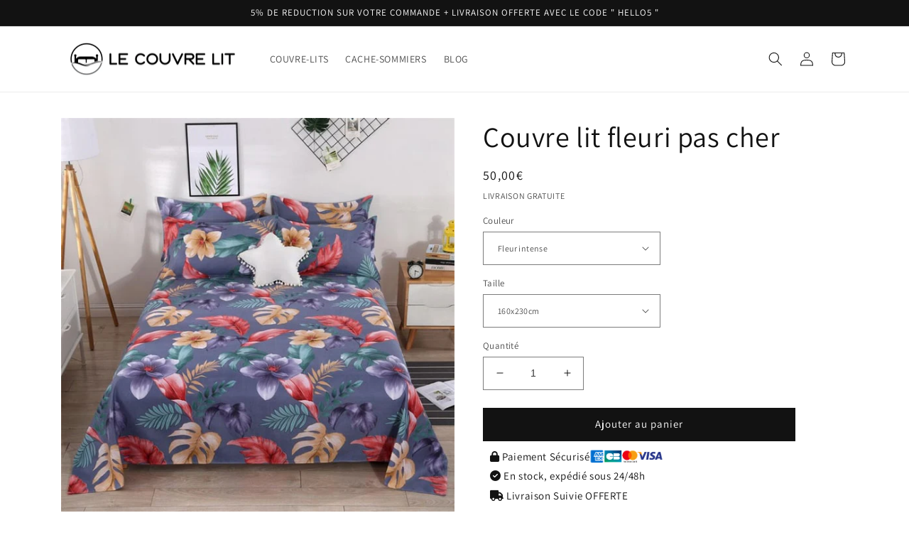

--- FILE ---
content_type: text/html; charset=utf-8
request_url: https://le-couvre-lit.com/products/couvre-lit-fleuri-pas-cher
body_size: 31537
content:
<!doctype html>
<html class="no-js" lang="fr">
  <head>

    <!-- Global site tag (gtag.js) - Google Analytics -->
<script async data-src="https://www.googletagmanager.com/gtag/js?id=G-N77ZRKPNQG"></script>
<script>
  window.dataLayer = window.dataLayer || [];
  function gtag(){dataLayer.push(arguments);}
  gtag('js', new Date());

  gtag('config', 'G-N77ZRKPNQG');
</script>
    
  <meta name="google-site-verification" content="ZjDA9Dwf95F1RJZLOoNtQYWOYMVIW75ijvaXjKDi1Uk" />
    <meta charset="utf-8">
    <meta http-equiv="X-UA-Compatible" content="IE=edge">
    <meta name="viewport" content="width=device-width,initial-scale=1">
    <meta name="theme-color" content="">
    <link rel="canonical" href="https://le-couvre-lit.com/products/couvre-lit-fleuri-pas-cher">
    <link rel="preconnect" href="https://cdn.shopify.com" crossorigin>
    <link rel="stylesheet" href="https://cdnjs.cloudflare.com/ajax/libs/font-awesome/6.2.0/css/all.min.css" integrity="sha512-xh6O/CkQoPOWDdYTDqeRdPCVd1SpvCA9XXcUnZS2FmJNp1coAFzvtCN9BmamE+4aHK8yyUHUSCcJHgXloTyT2A==" crossorigin="anonymous" referrerpolicy="no-referrer" /><link rel="icon" type="image/png" href="//le-couvre-lit.com/cdn/shop/files/logo-seul.jpg?crop=center&height=32&v=1661533125&width=32"><link rel="preconnect" href="https://fonts.shopifycdn.com" crossorigin><title>
      Couvre lit fleuri pas cher | Le-Couvre-Lit
 &ndash; Le Couvre Lit </title>

    
      <meta name="description" content="Découvrez nos couvre lit fleuri pas cher. Nous sommes le site N°1 en 2022 de vente en ligne spécialisée sur les couvre lit et caches sommier. Produit de qualité à bas prix, Livraison gratuite.">
    

    
<script src="//cdn.shopify.com/s/files/1/0633/1672/1913/t/1/assets/option_selection.js" type="text/javascript"></script>
<script src="//cdn.shopify.com/s/files/1/0483/1546/5894/t/1/assets/preconnect.js" type="text/javascript"></script>

<meta property="og:site_name" content="Le Couvre Lit ">
<meta property="og:url" content="https://le-couvre-lit.com/products/couvre-lit-fleuri-pas-cher">
<meta property="og:title" content="Couvre lit fleuri pas cher | Le-Couvre-Lit">
<meta property="og:type" content="product">
<meta property="og:description" content="Découvrez nos couvre lit fleuri pas cher. Nous sommes le site N°1 en 2022 de vente en ligne spécialisée sur les couvre lit et caches sommier. Produit de qualité à bas prix, Livraison gratuite."><meta property="og:image" content="http://le-couvre-lit.com/cdn/shop/products/Couvrelitfleuripascher2.jpg?v=1659392051">
  <meta property="og:image:secure_url" content="https://le-couvre-lit.com/cdn/shop/products/Couvrelitfleuripascher2.jpg?v=1659392051">
  <meta property="og:image:width" content="600">
  <meta property="og:image:height" content="600"><meta property="og:price:amount" content="50,00">
  <meta property="og:price:currency" content="EUR"><meta name="twitter:card" content="summary_large_image">
<meta name="twitter:title" content="Couvre lit fleuri pas cher | Le-Couvre-Lit">
<meta name="twitter:description" content="Découvrez nos couvre lit fleuri pas cher. Nous sommes le site N°1 en 2022 de vente en ligne spécialisée sur les couvre lit et caches sommier. Produit de qualité à bas prix, Livraison gratuite.">


    <script src="//le-couvre-lit.com/cdn/shop/t/6/assets/global.js?v=24850326154503943211664213300" defer="defer"></script>

    <script>window.performance && window.performance.mark && window.performance.mark('shopify.content_for_header.start');</script><meta id="shopify-digital-wallet" name="shopify-digital-wallet" content="/65403846914/digital_wallets/dialog">
<meta name="shopify-checkout-api-token" content="e77e2b92c43d990715c330700bb69956">
<meta id="in-context-paypal-metadata" data-shop-id="65403846914" data-venmo-supported="false" data-environment="production" data-locale="fr_FR" data-paypal-v4="true" data-currency="EUR">
<link rel="alternate" type="application/json+oembed" href="https://le-couvre-lit.com/products/couvre-lit-fleuri-pas-cher.oembed">
<script async="async" src="/checkouts/internal/preloads.js?locale=fr-FR"></script>
<link rel="preconnect" href="https://shop.app" crossorigin="anonymous">
<script async="async" src="https://shop.app/checkouts/internal/preloads.js?locale=fr-FR&shop_id=65403846914" crossorigin="anonymous"></script>
<script id="apple-pay-shop-capabilities" type="application/json">{"shopId":65403846914,"countryCode":"FR","currencyCode":"EUR","merchantCapabilities":["supports3DS"],"merchantId":"gid:\/\/shopify\/Shop\/65403846914","merchantName":"Le Couvre Lit ","requiredBillingContactFields":["postalAddress","email"],"requiredShippingContactFields":["postalAddress","email"],"shippingType":"shipping","supportedNetworks":["visa","masterCard","amex","maestro"],"total":{"type":"pending","label":"Le Couvre Lit ","amount":"1.00"},"shopifyPaymentsEnabled":true,"supportsSubscriptions":true}</script>
<script id="shopify-features" type="application/json">{"accessToken":"e77e2b92c43d990715c330700bb69956","betas":["rich-media-storefront-analytics"],"domain":"le-couvre-lit.com","predictiveSearch":true,"shopId":65403846914,"locale":"fr"}</script>
<script>var Shopify = Shopify || {};
Shopify.shop = "www-cache-sommier-fr.myshopify.com";
Shopify.locale = "fr";
Shopify.currency = {"active":"EUR","rate":"1.0"};
Shopify.country = "FR";
Shopify.theme = {"name":"Dawn mis à jour","id":135672365314,"schema_name":"Dawn","schema_version":"6.0.2","theme_store_id":887,"role":"main"};
Shopify.theme.handle = "null";
Shopify.theme.style = {"id":null,"handle":null};
Shopify.cdnHost = "le-couvre-lit.com/cdn";
Shopify.routes = Shopify.routes || {};
Shopify.routes.root = "/";</script>
<script type="module">!function(o){(o.Shopify=o.Shopify||{}).modules=!0}(window);</script>
<script>!function(o){function n(){var o=[];function n(){o.push(Array.prototype.slice.apply(arguments))}return n.q=o,n}var t=o.Shopify=o.Shopify||{};t.loadFeatures=n(),t.autoloadFeatures=n()}(window);</script>
<script>
  window.ShopifyPay = window.ShopifyPay || {};
  window.ShopifyPay.apiHost = "shop.app\/pay";
  window.ShopifyPay.redirectState = null;
</script>
<script id="shop-js-analytics" type="application/json">{"pageType":"product"}</script>
<script defer="defer" async type="module" src="//le-couvre-lit.com/cdn/shopifycloud/shop-js/modules/v2/client.init-shop-cart-sync_BcDpqI9l.fr.esm.js"></script>
<script defer="defer" async type="module" src="//le-couvre-lit.com/cdn/shopifycloud/shop-js/modules/v2/chunk.common_a1Rf5Dlz.esm.js"></script>
<script defer="defer" async type="module" src="//le-couvre-lit.com/cdn/shopifycloud/shop-js/modules/v2/chunk.modal_Djra7sW9.esm.js"></script>
<script type="module">
  await import("//le-couvre-lit.com/cdn/shopifycloud/shop-js/modules/v2/client.init-shop-cart-sync_BcDpqI9l.fr.esm.js");
await import("//le-couvre-lit.com/cdn/shopifycloud/shop-js/modules/v2/chunk.common_a1Rf5Dlz.esm.js");
await import("//le-couvre-lit.com/cdn/shopifycloud/shop-js/modules/v2/chunk.modal_Djra7sW9.esm.js");

  window.Shopify.SignInWithShop?.initShopCartSync?.({"fedCMEnabled":true,"windoidEnabled":true});

</script>
<script>
  window.Shopify = window.Shopify || {};
  if (!window.Shopify.featureAssets) window.Shopify.featureAssets = {};
  window.Shopify.featureAssets['shop-js'] = {"shop-cart-sync":["modules/v2/client.shop-cart-sync_BLrx53Hf.fr.esm.js","modules/v2/chunk.common_a1Rf5Dlz.esm.js","modules/v2/chunk.modal_Djra7sW9.esm.js"],"init-fed-cm":["modules/v2/client.init-fed-cm_C8SUwJ8U.fr.esm.js","modules/v2/chunk.common_a1Rf5Dlz.esm.js","modules/v2/chunk.modal_Djra7sW9.esm.js"],"shop-cash-offers":["modules/v2/client.shop-cash-offers_BBp_MjBM.fr.esm.js","modules/v2/chunk.common_a1Rf5Dlz.esm.js","modules/v2/chunk.modal_Djra7sW9.esm.js"],"shop-login-button":["modules/v2/client.shop-login-button_Dw6kG_iO.fr.esm.js","modules/v2/chunk.common_a1Rf5Dlz.esm.js","modules/v2/chunk.modal_Djra7sW9.esm.js"],"pay-button":["modules/v2/client.pay-button_BJDaAh68.fr.esm.js","modules/v2/chunk.common_a1Rf5Dlz.esm.js","modules/v2/chunk.modal_Djra7sW9.esm.js"],"shop-button":["modules/v2/client.shop-button_DBWL94V3.fr.esm.js","modules/v2/chunk.common_a1Rf5Dlz.esm.js","modules/v2/chunk.modal_Djra7sW9.esm.js"],"avatar":["modules/v2/client.avatar_BTnouDA3.fr.esm.js"],"init-windoid":["modules/v2/client.init-windoid_77FSIiws.fr.esm.js","modules/v2/chunk.common_a1Rf5Dlz.esm.js","modules/v2/chunk.modal_Djra7sW9.esm.js"],"init-shop-for-new-customer-accounts":["modules/v2/client.init-shop-for-new-customer-accounts_QoC3RJm9.fr.esm.js","modules/v2/client.shop-login-button_Dw6kG_iO.fr.esm.js","modules/v2/chunk.common_a1Rf5Dlz.esm.js","modules/v2/chunk.modal_Djra7sW9.esm.js"],"init-shop-email-lookup-coordinator":["modules/v2/client.init-shop-email-lookup-coordinator_D4ioGzPw.fr.esm.js","modules/v2/chunk.common_a1Rf5Dlz.esm.js","modules/v2/chunk.modal_Djra7sW9.esm.js"],"init-shop-cart-sync":["modules/v2/client.init-shop-cart-sync_BcDpqI9l.fr.esm.js","modules/v2/chunk.common_a1Rf5Dlz.esm.js","modules/v2/chunk.modal_Djra7sW9.esm.js"],"shop-toast-manager":["modules/v2/client.shop-toast-manager_B-eIbpHW.fr.esm.js","modules/v2/chunk.common_a1Rf5Dlz.esm.js","modules/v2/chunk.modal_Djra7sW9.esm.js"],"init-customer-accounts":["modules/v2/client.init-customer-accounts_BcBSUbIK.fr.esm.js","modules/v2/client.shop-login-button_Dw6kG_iO.fr.esm.js","modules/v2/chunk.common_a1Rf5Dlz.esm.js","modules/v2/chunk.modal_Djra7sW9.esm.js"],"init-customer-accounts-sign-up":["modules/v2/client.init-customer-accounts-sign-up_DvG__VHD.fr.esm.js","modules/v2/client.shop-login-button_Dw6kG_iO.fr.esm.js","modules/v2/chunk.common_a1Rf5Dlz.esm.js","modules/v2/chunk.modal_Djra7sW9.esm.js"],"shop-follow-button":["modules/v2/client.shop-follow-button_Dnx6fDH9.fr.esm.js","modules/v2/chunk.common_a1Rf5Dlz.esm.js","modules/v2/chunk.modal_Djra7sW9.esm.js"],"checkout-modal":["modules/v2/client.checkout-modal_BDH3MUqJ.fr.esm.js","modules/v2/chunk.common_a1Rf5Dlz.esm.js","modules/v2/chunk.modal_Djra7sW9.esm.js"],"shop-login":["modules/v2/client.shop-login_CV9Paj8R.fr.esm.js","modules/v2/chunk.common_a1Rf5Dlz.esm.js","modules/v2/chunk.modal_Djra7sW9.esm.js"],"lead-capture":["modules/v2/client.lead-capture_DGQOTB4e.fr.esm.js","modules/v2/chunk.common_a1Rf5Dlz.esm.js","modules/v2/chunk.modal_Djra7sW9.esm.js"],"payment-terms":["modules/v2/client.payment-terms_BQYK7nq4.fr.esm.js","modules/v2/chunk.common_a1Rf5Dlz.esm.js","modules/v2/chunk.modal_Djra7sW9.esm.js"]};
</script>
<script id="__st">var __st={"a":65403846914,"offset":3600,"reqid":"fe606578-03e4-45e8-8aa8-5f3120e1ca07-1769265174","pageurl":"le-couvre-lit.com\/products\/couvre-lit-fleuri-pas-cher","u":"ecde62003121","p":"product","rtyp":"product","rid":7760187588866};</script>
<script>window.ShopifyPaypalV4VisibilityTracking = true;</script>
<script id="captcha-bootstrap">!function(){'use strict';const t='contact',e='account',n='new_comment',o=[[t,t],['blogs',n],['comments',n],[t,'customer']],c=[[e,'customer_login'],[e,'guest_login'],[e,'recover_customer_password'],[e,'create_customer']],r=t=>t.map((([t,e])=>`form[action*='/${t}']:not([data-nocaptcha='true']) input[name='form_type'][value='${e}']`)).join(','),a=t=>()=>t?[...document.querySelectorAll(t)].map((t=>t.form)):[];function s(){const t=[...o],e=r(t);return a(e)}const i='password',u='form_key',d=['recaptcha-v3-token','g-recaptcha-response','h-captcha-response',i],f=()=>{try{return window.sessionStorage}catch{return}},m='__shopify_v',_=t=>t.elements[u];function p(t,e,n=!1){try{const o=window.sessionStorage,c=JSON.parse(o.getItem(e)),{data:r}=function(t){const{data:e,action:n}=t;return t[m]||n?{data:e,action:n}:{data:t,action:n}}(c);for(const[e,n]of Object.entries(r))t.elements[e]&&(t.elements[e].value=n);n&&o.removeItem(e)}catch(o){console.error('form repopulation failed',{error:o})}}const l='form_type',E='cptcha';function T(t){t.dataset[E]=!0}const w=window,h=w.document,L='Shopify',v='ce_forms',y='captcha';let A=!1;((t,e)=>{const n=(g='f06e6c50-85a8-45c8-87d0-21a2b65856fe',I='https://cdn.shopify.com/shopifycloud/storefront-forms-hcaptcha/ce_storefront_forms_captcha_hcaptcha.v1.5.2.iife.js',D={infoText:'Protégé par hCaptcha',privacyText:'Confidentialité',termsText:'Conditions'},(t,e,n)=>{const o=w[L][v],c=o.bindForm;if(c)return c(t,g,e,D).then(n);var r;o.q.push([[t,g,e,D],n]),r=I,A||(h.body.append(Object.assign(h.createElement('script'),{id:'captcha-provider',async:!0,src:r})),A=!0)});var g,I,D;w[L]=w[L]||{},w[L][v]=w[L][v]||{},w[L][v].q=[],w[L][y]=w[L][y]||{},w[L][y].protect=function(t,e){n(t,void 0,e),T(t)},Object.freeze(w[L][y]),function(t,e,n,w,h,L){const[v,y,A,g]=function(t,e,n){const i=e?o:[],u=t?c:[],d=[...i,...u],f=r(d),m=r(i),_=r(d.filter((([t,e])=>n.includes(e))));return[a(f),a(m),a(_),s()]}(w,h,L),I=t=>{const e=t.target;return e instanceof HTMLFormElement?e:e&&e.form},D=t=>v().includes(t);t.addEventListener('submit',(t=>{const e=I(t);if(!e)return;const n=D(e)&&!e.dataset.hcaptchaBound&&!e.dataset.recaptchaBound,o=_(e),c=g().includes(e)&&(!o||!o.value);(n||c)&&t.preventDefault(),c&&!n&&(function(t){try{if(!f())return;!function(t){const e=f();if(!e)return;const n=_(t);if(!n)return;const o=n.value;o&&e.removeItem(o)}(t);const e=Array.from(Array(32),(()=>Math.random().toString(36)[2])).join('');!function(t,e){_(t)||t.append(Object.assign(document.createElement('input'),{type:'hidden',name:u})),t.elements[u].value=e}(t,e),function(t,e){const n=f();if(!n)return;const o=[...t.querySelectorAll(`input[type='${i}']`)].map((({name:t})=>t)),c=[...d,...o],r={};for(const[a,s]of new FormData(t).entries())c.includes(a)||(r[a]=s);n.setItem(e,JSON.stringify({[m]:1,action:t.action,data:r}))}(t,e)}catch(e){console.error('failed to persist form',e)}}(e),e.submit())}));const S=(t,e)=>{t&&!t.dataset[E]&&(n(t,e.some((e=>e===t))),T(t))};for(const o of['focusin','change'])t.addEventListener(o,(t=>{const e=I(t);D(e)&&S(e,y())}));const B=e.get('form_key'),M=e.get(l),P=B&&M;t.addEventListener('DOMContentLoaded',(()=>{const t=y();if(P)for(const e of t)e.elements[l].value===M&&p(e,B);[...new Set([...A(),...v().filter((t=>'true'===t.dataset.shopifyCaptcha))])].forEach((e=>S(e,t)))}))}(h,new URLSearchParams(w.location.search),n,t,e,['guest_login'])})(!0,!0)}();</script>
<script integrity="sha256-4kQ18oKyAcykRKYeNunJcIwy7WH5gtpwJnB7kiuLZ1E=" data-source-attribution="shopify.loadfeatures" defer="defer" src="//le-couvre-lit.com/cdn/shopifycloud/storefront/assets/storefront/load_feature-a0a9edcb.js" crossorigin="anonymous"></script>
<script crossorigin="anonymous" defer="defer" src="//le-couvre-lit.com/cdn/shopifycloud/storefront/assets/shopify_pay/storefront-65b4c6d7.js?v=20250812"></script>
<script data-source-attribution="shopify.dynamic_checkout.dynamic.init">var Shopify=Shopify||{};Shopify.PaymentButton=Shopify.PaymentButton||{isStorefrontPortableWallets:!0,init:function(){window.Shopify.PaymentButton.init=function(){};var t=document.createElement("script");t.src="https://le-couvre-lit.com/cdn/shopifycloud/portable-wallets/latest/portable-wallets.fr.js",t.type="module",document.head.appendChild(t)}};
</script>
<script data-source-attribution="shopify.dynamic_checkout.buyer_consent">
  function portableWalletsHideBuyerConsent(e){var t=document.getElementById("shopify-buyer-consent"),n=document.getElementById("shopify-subscription-policy-button");t&&n&&(t.classList.add("hidden"),t.setAttribute("aria-hidden","true"),n.removeEventListener("click",e))}function portableWalletsShowBuyerConsent(e){var t=document.getElementById("shopify-buyer-consent"),n=document.getElementById("shopify-subscription-policy-button");t&&n&&(t.classList.remove("hidden"),t.removeAttribute("aria-hidden"),n.addEventListener("click",e))}window.Shopify?.PaymentButton&&(window.Shopify.PaymentButton.hideBuyerConsent=portableWalletsHideBuyerConsent,window.Shopify.PaymentButton.showBuyerConsent=portableWalletsShowBuyerConsent);
</script>
<script data-source-attribution="shopify.dynamic_checkout.cart.bootstrap">document.addEventListener("DOMContentLoaded",(function(){function t(){return document.querySelector("shopify-accelerated-checkout-cart, shopify-accelerated-checkout")}if(t())Shopify.PaymentButton.init();else{new MutationObserver((function(e,n){t()&&(Shopify.PaymentButton.init(),n.disconnect())})).observe(document.body,{childList:!0,subtree:!0})}}));
</script>
<link id="shopify-accelerated-checkout-styles" rel="stylesheet" media="screen" href="https://le-couvre-lit.com/cdn/shopifycloud/portable-wallets/latest/accelerated-checkout-backwards-compat.css" crossorigin="anonymous">
<style id="shopify-accelerated-checkout-cart">
        #shopify-buyer-consent {
  margin-top: 1em;
  display: inline-block;
  width: 100%;
}

#shopify-buyer-consent.hidden {
  display: none;
}

#shopify-subscription-policy-button {
  background: none;
  border: none;
  padding: 0;
  text-decoration: underline;
  font-size: inherit;
  cursor: pointer;
}

#shopify-subscription-policy-button::before {
  box-shadow: none;
}

      </style>
<script id="sections-script" data-sections="product-recommendations,header,footer" defer="defer" src="//le-couvre-lit.com/cdn/shop/t/6/compiled_assets/scripts.js?v=1550"></script>
<script>window.performance && window.performance.mark && window.performance.mark('shopify.content_for_header.end');</script>


    <style data-shopify>
      @font-face {
  font-family: Assistant;
  font-weight: 400;
  font-style: normal;
  font-display: swap;
  src: url("//le-couvre-lit.com/cdn/fonts/assistant/assistant_n4.9120912a469cad1cc292572851508ca49d12e768.woff2") format("woff2"),
       url("//le-couvre-lit.com/cdn/fonts/assistant/assistant_n4.6e9875ce64e0fefcd3f4446b7ec9036b3ddd2985.woff") format("woff");
}

      @font-face {
  font-family: Assistant;
  font-weight: 700;
  font-style: normal;
  font-display: swap;
  src: url("//le-couvre-lit.com/cdn/fonts/assistant/assistant_n7.bf44452348ec8b8efa3aa3068825305886b1c83c.woff2") format("woff2"),
       url("//le-couvre-lit.com/cdn/fonts/assistant/assistant_n7.0c887fee83f6b3bda822f1150b912c72da0f7b64.woff") format("woff");
}

      
      
      @font-face {
  font-family: Assistant;
  font-weight: 400;
  font-style: normal;
  font-display: swap;
  src: url("//le-couvre-lit.com/cdn/fonts/assistant/assistant_n4.9120912a469cad1cc292572851508ca49d12e768.woff2") format("woff2"),
       url("//le-couvre-lit.com/cdn/fonts/assistant/assistant_n4.6e9875ce64e0fefcd3f4446b7ec9036b3ddd2985.woff") format("woff");
}


      :root {
        --font-body-family: Assistant, sans-serif;
        --font-body-style: normal;
        --font-body-weight: 400;
        --font-body-weight-bold: 700;

        --font-heading-family: Assistant, sans-serif;
        --font-heading-style: normal;
        --font-heading-weight: 400;

        --font-body-scale: 1.0;
        --font-heading-scale: 1.0;

        --color-base-text: 18, 18, 18;
        --color-shadow: 18, 18, 18;
        --color-base-background-1: 255, 255, 255;
        --color-base-background-2: 218, 207, 162;
        --color-base-solid-button-labels: 255, 255, 255;
        --color-base-outline-button-labels: 30, 24, 24;
        --color-base-accent-1: 18, 18, 18;
        --color-base-accent-2: 255, 255, 255;
        --payment-terms-background-color: #fff;

        --gradient-base-background-1: #fff;
        --gradient-base-background-2: #dacfa2;
        --gradient-base-accent-1: #121212;
        --gradient-base-accent-2: #ffffff;

        --media-padding: px;
        --media-border-opacity: 0.05;
        --media-border-width: 0px;
        --media-radius: 0px;
        --media-shadow-opacity: 0.0;
        --media-shadow-horizontal-offset: 0px;
        --media-shadow-vertical-offset: -40px;
        --media-shadow-blur-radius: 5px;
        --media-shadow-visible: 0;

        --page-width: 120rem;
        --page-width-margin: 0rem;

        --card-image-padding: 0.0rem;
        --card-corner-radius: 0.0rem;
        --card-text-alignment: left;
        --card-border-width: 0.0rem;
        --card-border-opacity: 0.1;
        --card-shadow-opacity: 0.0;
        --card-shadow-visible: 0;
        --card-shadow-horizontal-offset: 0.0rem;
        --card-shadow-vertical-offset: 0.4rem;
        --card-shadow-blur-radius: 0.5rem;

        --badge-corner-radius: 4.0rem;

        --popup-border-width: 1px;
        --popup-border-opacity: 0.1;
        --popup-corner-radius: 0px;
        --popup-shadow-opacity: 0.0;
        --popup-shadow-horizontal-offset: 0px;
        --popup-shadow-vertical-offset: 4px;
        --popup-shadow-blur-radius: 5px;

        --drawer-border-width: 1px;
        --drawer-border-opacity: 0.1;
        --drawer-shadow-opacity: 0.0;
        --drawer-shadow-horizontal-offset: 0px;
        --drawer-shadow-vertical-offset: 4px;
        --drawer-shadow-blur-radius: 5px;

        --spacing-sections-desktop: 0px;
        --spacing-sections-mobile: 0px;

        --grid-desktop-vertical-spacing: 8px;
        --grid-desktop-horizontal-spacing: 8px;
        --grid-mobile-vertical-spacing: 4px;
        --grid-mobile-horizontal-spacing: 4px;

        --text-boxes-border-opacity: 0.1;
        --text-boxes-border-width: 0px;
        --text-boxes-radius: 0px;
        --text-boxes-shadow-opacity: 0.0;
        --text-boxes-shadow-visible: 0;
        --text-boxes-shadow-horizontal-offset: 0px;
        --text-boxes-shadow-vertical-offset: 4px;
        --text-boxes-shadow-blur-radius: 5px;

        --buttons-radius: 0px;
        --buttons-radius-outset: 0px;
        --buttons-border-width: 1px;
        --buttons-border-opacity: 1.0;
        --buttons-shadow-opacity: 0.0;
        --buttons-shadow-visible: 0;
        --buttons-shadow-horizontal-offset: 0px;
        --buttons-shadow-vertical-offset: 4px;
        --buttons-shadow-blur-radius: 5px;
        --buttons-border-offset: 0px;

        --inputs-radius: 0px;
        --inputs-border-width: 1px;
        --inputs-border-opacity: 0.55;
        --inputs-shadow-opacity: 0.0;
        --inputs-shadow-horizontal-offset: 0px;
        --inputs-margin-offset: 0px;
        --inputs-shadow-vertical-offset: 4px;
        --inputs-shadow-blur-radius: 5px;
        --inputs-radius-outset: 0px;

        --variant-pills-radius: 40px;
        --variant-pills-border-width: 1px;
        --variant-pills-border-opacity: 0.55;
        --variant-pills-shadow-opacity: 0.0;
        --variant-pills-shadow-horizontal-offset: 0px;
        --variant-pills-shadow-vertical-offset: 4px;
        --variant-pills-shadow-blur-radius: 5px;
      }

      *,
      *::before,
      *::after {
        box-sizing: inherit;
      }

      html {
        box-sizing: border-box;
        font-size: calc(var(--font-body-scale) * 62.5%);
        height: 100%;
      }

      body {
        display: grid;
        grid-template-rows: auto auto 1fr auto;
        grid-template-columns: 100%;
        min-height: 100%;
        margin: 0;
        font-size: 1.5rem;
        letter-spacing: 0.06rem;
        line-height: calc(1 + 0.8 / var(--font-body-scale));
        font-family: var(--font-body-family);
        font-style: var(--font-body-style);
        font-weight: var(--font-body-weight);
      }

      @media screen and (min-width: 750px) {
        body {
          font-size: 1.6rem;
        }
      }
    </style>

    <link href="//le-couvre-lit.com/cdn/shop/t/6/assets/base.css?v=181893669912545014491664963201" rel="stylesheet" type="text/css" media="all" />
<link rel="preload" as="font" href="//le-couvre-lit.com/cdn/fonts/assistant/assistant_n4.9120912a469cad1cc292572851508ca49d12e768.woff2" type="font/woff2" crossorigin><link rel="preload" as="font" href="//le-couvre-lit.com/cdn/fonts/assistant/assistant_n4.9120912a469cad1cc292572851508ca49d12e768.woff2" type="font/woff2" crossorigin><link rel="stylesheet" href="//le-couvre-lit.com/cdn/shop/t/6/assets/component-predictive-search.css?v=165644661289088488651664213300" media="print" onload="this.media='all'"><script>document.documentElement.className = document.documentElement.className.replace('no-js', 'js');
    if (Shopify.designMode) {
      document.documentElement.classList.add('shopify-design-mode');
    }
    </script>
  
       <script src="https://ajax.googleapis.com/ajax/libs/jquery/3.6.0/jquery.min.js"></script>
  <script src="//le-couvre-lit.com/cdn/shop/t/6/assets/sticky.js?v=84727338589965608711664930744" defer="defer"></script>
  
 <script>
 let ps_apiURI = "https://swift-api.perfectapps.io/api";
 let ps_storeUrl = "https://swift.perfectapps.io";
 let ps_productId = "7760187588866";
 </script> 
  
  
 
        <link href="//le-couvre-lit.com/cdn/shop/t/6/assets/paymentfont.scss.css?v=22431333967106631041746897411" rel="stylesheet" type="text/css" media="all" />
      
<link href="https://monorail-edge.shopifysvc.com" rel="dns-prefetch">
<script>(function(){if ("sendBeacon" in navigator && "performance" in window) {try {var session_token_from_headers = performance.getEntriesByType('navigation')[0].serverTiming.find(x => x.name == '_s').description;} catch {var session_token_from_headers = undefined;}var session_cookie_matches = document.cookie.match(/_shopify_s=([^;]*)/);var session_token_from_cookie = session_cookie_matches && session_cookie_matches.length === 2 ? session_cookie_matches[1] : "";var session_token = session_token_from_headers || session_token_from_cookie || "";function handle_abandonment_event(e) {var entries = performance.getEntries().filter(function(entry) {return /monorail-edge.shopifysvc.com/.test(entry.name);});if (!window.abandonment_tracked && entries.length === 0) {window.abandonment_tracked = true;var currentMs = Date.now();var navigation_start = performance.timing.navigationStart;var payload = {shop_id: 65403846914,url: window.location.href,navigation_start,duration: currentMs - navigation_start,session_token,page_type: "product"};window.navigator.sendBeacon("https://monorail-edge.shopifysvc.com/v1/produce", JSON.stringify({schema_id: "online_store_buyer_site_abandonment/1.1",payload: payload,metadata: {event_created_at_ms: currentMs,event_sent_at_ms: currentMs}}));}}window.addEventListener('pagehide', handle_abandonment_event);}}());</script>
<script id="web-pixels-manager-setup">(function e(e,d,r,n,o){if(void 0===o&&(o={}),!Boolean(null===(a=null===(i=window.Shopify)||void 0===i?void 0:i.analytics)||void 0===a?void 0:a.replayQueue)){var i,a;window.Shopify=window.Shopify||{};var t=window.Shopify;t.analytics=t.analytics||{};var s=t.analytics;s.replayQueue=[],s.publish=function(e,d,r){return s.replayQueue.push([e,d,r]),!0};try{self.performance.mark("wpm:start")}catch(e){}var l=function(){var e={modern:/Edge?\/(1{2}[4-9]|1[2-9]\d|[2-9]\d{2}|\d{4,})\.\d+(\.\d+|)|Firefox\/(1{2}[4-9]|1[2-9]\d|[2-9]\d{2}|\d{4,})\.\d+(\.\d+|)|Chrom(ium|e)\/(9{2}|\d{3,})\.\d+(\.\d+|)|(Maci|X1{2}).+ Version\/(15\.\d+|(1[6-9]|[2-9]\d|\d{3,})\.\d+)([,.]\d+|)( \(\w+\)|)( Mobile\/\w+|) Safari\/|Chrome.+OPR\/(9{2}|\d{3,})\.\d+\.\d+|(CPU[ +]OS|iPhone[ +]OS|CPU[ +]iPhone|CPU IPhone OS|CPU iPad OS)[ +]+(15[._]\d+|(1[6-9]|[2-9]\d|\d{3,})[._]\d+)([._]\d+|)|Android:?[ /-](13[3-9]|1[4-9]\d|[2-9]\d{2}|\d{4,})(\.\d+|)(\.\d+|)|Android.+Firefox\/(13[5-9]|1[4-9]\d|[2-9]\d{2}|\d{4,})\.\d+(\.\d+|)|Android.+Chrom(ium|e)\/(13[3-9]|1[4-9]\d|[2-9]\d{2}|\d{4,})\.\d+(\.\d+|)|SamsungBrowser\/([2-9]\d|\d{3,})\.\d+/,legacy:/Edge?\/(1[6-9]|[2-9]\d|\d{3,})\.\d+(\.\d+|)|Firefox\/(5[4-9]|[6-9]\d|\d{3,})\.\d+(\.\d+|)|Chrom(ium|e)\/(5[1-9]|[6-9]\d|\d{3,})\.\d+(\.\d+|)([\d.]+$|.*Safari\/(?![\d.]+ Edge\/[\d.]+$))|(Maci|X1{2}).+ Version\/(10\.\d+|(1[1-9]|[2-9]\d|\d{3,})\.\d+)([,.]\d+|)( \(\w+\)|)( Mobile\/\w+|) Safari\/|Chrome.+OPR\/(3[89]|[4-9]\d|\d{3,})\.\d+\.\d+|(CPU[ +]OS|iPhone[ +]OS|CPU[ +]iPhone|CPU IPhone OS|CPU iPad OS)[ +]+(10[._]\d+|(1[1-9]|[2-9]\d|\d{3,})[._]\d+)([._]\d+|)|Android:?[ /-](13[3-9]|1[4-9]\d|[2-9]\d{2}|\d{4,})(\.\d+|)(\.\d+|)|Mobile Safari.+OPR\/([89]\d|\d{3,})\.\d+\.\d+|Android.+Firefox\/(13[5-9]|1[4-9]\d|[2-9]\d{2}|\d{4,})\.\d+(\.\d+|)|Android.+Chrom(ium|e)\/(13[3-9]|1[4-9]\d|[2-9]\d{2}|\d{4,})\.\d+(\.\d+|)|Android.+(UC? ?Browser|UCWEB|U3)[ /]?(15\.([5-9]|\d{2,})|(1[6-9]|[2-9]\d|\d{3,})\.\d+)\.\d+|SamsungBrowser\/(5\.\d+|([6-9]|\d{2,})\.\d+)|Android.+MQ{2}Browser\/(14(\.(9|\d{2,})|)|(1[5-9]|[2-9]\d|\d{3,})(\.\d+|))(\.\d+|)|K[Aa][Ii]OS\/(3\.\d+|([4-9]|\d{2,})\.\d+)(\.\d+|)/},d=e.modern,r=e.legacy,n=navigator.userAgent;return n.match(d)?"modern":n.match(r)?"legacy":"unknown"}(),u="modern"===l?"modern":"legacy",c=(null!=n?n:{modern:"",legacy:""})[u],f=function(e){return[e.baseUrl,"/wpm","/b",e.hashVersion,"modern"===e.buildTarget?"m":"l",".js"].join("")}({baseUrl:d,hashVersion:r,buildTarget:u}),m=function(e){var d=e.version,r=e.bundleTarget,n=e.surface,o=e.pageUrl,i=e.monorailEndpoint;return{emit:function(e){var a=e.status,t=e.errorMsg,s=(new Date).getTime(),l=JSON.stringify({metadata:{event_sent_at_ms:s},events:[{schema_id:"web_pixels_manager_load/3.1",payload:{version:d,bundle_target:r,page_url:o,status:a,surface:n,error_msg:t},metadata:{event_created_at_ms:s}}]});if(!i)return console&&console.warn&&console.warn("[Web Pixels Manager] No Monorail endpoint provided, skipping logging."),!1;try{return self.navigator.sendBeacon.bind(self.navigator)(i,l)}catch(e){}var u=new XMLHttpRequest;try{return u.open("POST",i,!0),u.setRequestHeader("Content-Type","text/plain"),u.send(l),!0}catch(e){return console&&console.warn&&console.warn("[Web Pixels Manager] Got an unhandled error while logging to Monorail."),!1}}}}({version:r,bundleTarget:l,surface:e.surface,pageUrl:self.location.href,monorailEndpoint:e.monorailEndpoint});try{o.browserTarget=l,function(e){var d=e.src,r=e.async,n=void 0===r||r,o=e.onload,i=e.onerror,a=e.sri,t=e.scriptDataAttributes,s=void 0===t?{}:t,l=document.createElement("script"),u=document.querySelector("head"),c=document.querySelector("body");if(l.async=n,l.src=d,a&&(l.integrity=a,l.crossOrigin="anonymous"),s)for(var f in s)if(Object.prototype.hasOwnProperty.call(s,f))try{l.dataset[f]=s[f]}catch(e){}if(o&&l.addEventListener("load",o),i&&l.addEventListener("error",i),u)u.appendChild(l);else{if(!c)throw new Error("Did not find a head or body element to append the script");c.appendChild(l)}}({src:f,async:!0,onload:function(){if(!function(){var e,d;return Boolean(null===(d=null===(e=window.Shopify)||void 0===e?void 0:e.analytics)||void 0===d?void 0:d.initialized)}()){var d=window.webPixelsManager.init(e)||void 0;if(d){var r=window.Shopify.analytics;r.replayQueue.forEach((function(e){var r=e[0],n=e[1],o=e[2];d.publishCustomEvent(r,n,o)})),r.replayQueue=[],r.publish=d.publishCustomEvent,r.visitor=d.visitor,r.initialized=!0}}},onerror:function(){return m.emit({status:"failed",errorMsg:"".concat(f," has failed to load")})},sri:function(e){var d=/^sha384-[A-Za-z0-9+/=]+$/;return"string"==typeof e&&d.test(e)}(c)?c:"",scriptDataAttributes:o}),m.emit({status:"loading"})}catch(e){m.emit({status:"failed",errorMsg:(null==e?void 0:e.message)||"Unknown error"})}}})({shopId: 65403846914,storefrontBaseUrl: "https://le-couvre-lit.com",extensionsBaseUrl: "https://extensions.shopifycdn.com/cdn/shopifycloud/web-pixels-manager",monorailEndpoint: "https://monorail-edge.shopifysvc.com/unstable/produce_batch",surface: "storefront-renderer",enabledBetaFlags: ["2dca8a86"],webPixelsConfigList: [{"id":"shopify-app-pixel","configuration":"{}","eventPayloadVersion":"v1","runtimeContext":"STRICT","scriptVersion":"0450","apiClientId":"shopify-pixel","type":"APP","privacyPurposes":["ANALYTICS","MARKETING"]},{"id":"shopify-custom-pixel","eventPayloadVersion":"v1","runtimeContext":"LAX","scriptVersion":"0450","apiClientId":"shopify-pixel","type":"CUSTOM","privacyPurposes":["ANALYTICS","MARKETING"]}],isMerchantRequest: false,initData: {"shop":{"name":"Le Couvre Lit ","paymentSettings":{"currencyCode":"EUR"},"myshopifyDomain":"www-cache-sommier-fr.myshopify.com","countryCode":"FR","storefrontUrl":"https:\/\/le-couvre-lit.com"},"customer":null,"cart":null,"checkout":null,"productVariants":[{"price":{"amount":50.0,"currencyCode":"EUR"},"product":{"title":"Couvre lit fleuri pas cher","vendor":"Le Couvre Lit : Literie de qualité","id":"7760187588866","untranslatedTitle":"Couvre lit fleuri pas cher","url":"\/products\/couvre-lit-fleuri-pas-cher","type":""},"id":"43049097494786","image":{"src":"\/\/le-couvre-lit.com\/cdn\/shop\/products\/Couvrelitfleuripascher2.jpg?v=1659392051"},"sku":"14:200003699#K;5:595#3pcs 160x230cm","title":"Fleur intense \/ 160x230cm","untranslatedTitle":"Fleur intense \/ 160x230cm"},{"price":{"amount":70.0,"currencyCode":"EUR"},"product":{"title":"Couvre lit fleuri pas cher","vendor":"Le Couvre Lit : Literie de qualité","id":"7760187588866","untranslatedTitle":"Couvre lit fleuri pas cher","url":"\/products\/couvre-lit-fleuri-pas-cher","type":""},"id":"43049097691394","image":{"src":"\/\/le-couvre-lit.com\/cdn\/shop\/products\/Couvrelitfleuripascher2.jpg?v=1659392051"},"sku":"14:200003699#K;5:596#3pcs 200x230cm","title":"Fleur intense \/ 200x230cm","untranslatedTitle":"Fleur intense \/ 200x230cm"},{"price":{"amount":90.0,"currencyCode":"EUR"},"product":{"title":"Couvre lit fleuri pas cher","vendor":"Le Couvre Lit : Literie de qualité","id":"7760187588866","untranslatedTitle":"Couvre lit fleuri pas cher","url":"\/products\/couvre-lit-fleuri-pas-cher","type":""},"id":"43049097888002","image":{"src":"\/\/le-couvre-lit.com\/cdn\/shop\/products\/Couvrelitfleuripascher2.jpg?v=1659392051"},"sku":"14:200003699#K;5:597#3pcs 250x230cm","title":"Fleur intense \/ 250x230cm","untranslatedTitle":"Fleur intense \/ 250x230cm"},{"price":{"amount":50.0,"currencyCode":"EUR"},"product":{"title":"Couvre lit fleuri pas cher","vendor":"Le Couvre Lit : Literie de qualité","id":"7760187588866","untranslatedTitle":"Couvre lit fleuri pas cher","url":"\/products\/couvre-lit-fleuri-pas-cher","type":""},"id":"43049097396482","image":{"src":"\/\/le-couvre-lit.com\/cdn\/shop\/products\/Couvrelitfleuripascher.jpg?v=1659391786"},"sku":"14:175#D;5:595#3pcs 160x230cm","title":"Fleur vert \/ 160x230cm","untranslatedTitle":"Fleur vert \/ 160x230cm"},{"price":{"amount":70.0,"currencyCode":"EUR"},"product":{"title":"Couvre lit fleuri pas cher","vendor":"Le Couvre Lit : Literie de qualité","id":"7760187588866","untranslatedTitle":"Couvre lit fleuri pas cher","url":"\/products\/couvre-lit-fleuri-pas-cher","type":""},"id":"43049097593090","image":{"src":"\/\/le-couvre-lit.com\/cdn\/shop\/products\/Couvrelitfleuripascher.jpg?v=1659391786"},"sku":"14:175#D;5:596#3pcs 200x230cm","title":"Fleur vert \/ 200x230cm","untranslatedTitle":"Fleur vert \/ 200x230cm"},{"price":{"amount":90.0,"currencyCode":"EUR"},"product":{"title":"Couvre lit fleuri pas cher","vendor":"Le Couvre Lit : Literie de qualité","id":"7760187588866","untranslatedTitle":"Couvre lit fleuri pas cher","url":"\/products\/couvre-lit-fleuri-pas-cher","type":""},"id":"43049097789698","image":{"src":"\/\/le-couvre-lit.com\/cdn\/shop\/products\/Couvrelitfleuripascher.jpg?v=1659391786"},"sku":"14:175#D;5:597#3pcs 250x230cm","title":"Fleur vert \/ 250x230cm","untranslatedTitle":"Fleur vert \/ 250x230cm"},{"price":{"amount":50.0,"currencyCode":"EUR"},"product":{"title":"Couvre lit fleuri pas cher","vendor":"Le Couvre Lit : Literie de qualité","id":"7760187588866","untranslatedTitle":"Couvre lit fleuri pas cher","url":"\/products\/couvre-lit-fleuri-pas-cher","type":""},"id":"43049097429250","image":{"src":"\/\/le-couvre-lit.com\/cdn\/shop\/products\/Couvrelitfleuripascher5.jpg?v=1659391786"},"sku":"14:366#F;5:595#3pcs 160x230cm","title":"Fleur rouge \/ 160x230cm","untranslatedTitle":"Fleur rouge \/ 160x230cm"},{"price":{"amount":70.0,"currencyCode":"EUR"},"product":{"title":"Couvre lit fleuri pas cher","vendor":"Le Couvre Lit : Literie de qualité","id":"7760187588866","untranslatedTitle":"Couvre lit fleuri pas cher","url":"\/products\/couvre-lit-fleuri-pas-cher","type":""},"id":"43049097625858","image":{"src":"\/\/le-couvre-lit.com\/cdn\/shop\/products\/Couvrelitfleuripascher5.jpg?v=1659391786"},"sku":"14:366#F;5:596#3pcs 200x230cm","title":"Fleur rouge \/ 200x230cm","untranslatedTitle":"Fleur rouge \/ 200x230cm"},{"price":{"amount":90.0,"currencyCode":"EUR"},"product":{"title":"Couvre lit fleuri pas cher","vendor":"Le Couvre Lit : Literie de qualité","id":"7760187588866","untranslatedTitle":"Couvre lit fleuri pas cher","url":"\/products\/couvre-lit-fleuri-pas-cher","type":""},"id":"43049097822466","image":{"src":"\/\/le-couvre-lit.com\/cdn\/shop\/products\/Couvrelitfleuripascher5.jpg?v=1659391786"},"sku":"14:366#F;5:597#3pcs 250x230cm","title":"Fleur rouge \/ 250x230cm","untranslatedTitle":"Fleur rouge \/ 250x230cm"},{"price":{"amount":50.0,"currencyCode":"EUR"},"product":{"title":"Couvre lit fleuri pas cher","vendor":"Le Couvre Lit : Literie de qualité","id":"7760187588866","untranslatedTitle":"Couvre lit fleuri pas cher","url":"\/products\/couvre-lit-fleuri-pas-cher","type":""},"id":"43049097462018","image":{"src":"\/\/le-couvre-lit.com\/cdn\/shop\/products\/Couvrelitfleuripascher4.jpg?v=1659392051"},"sku":"14:365458#J;5:595#3pcs 160x230cm","title":"Fleur bleu \/ 160x230cm","untranslatedTitle":"Fleur bleu \/ 160x230cm"},{"price":{"amount":70.0,"currencyCode":"EUR"},"product":{"title":"Couvre lit fleuri pas cher","vendor":"Le Couvre Lit : Literie de qualité","id":"7760187588866","untranslatedTitle":"Couvre lit fleuri pas cher","url":"\/products\/couvre-lit-fleuri-pas-cher","type":""},"id":"43049097658626","image":{"src":"\/\/le-couvre-lit.com\/cdn\/shop\/products\/Couvrelitfleuripascher4.jpg?v=1659392051"},"sku":"14:365458#J;5:596#3pcs 200x230cm","title":"Fleur bleu \/ 200x230cm","untranslatedTitle":"Fleur bleu \/ 200x230cm"},{"price":{"amount":90.0,"currencyCode":"EUR"},"product":{"title":"Couvre lit fleuri pas cher","vendor":"Le Couvre Lit : Literie de qualité","id":"7760187588866","untranslatedTitle":"Couvre lit fleuri pas cher","url":"\/products\/couvre-lit-fleuri-pas-cher","type":""},"id":"43049097855234","image":{"src":"\/\/le-couvre-lit.com\/cdn\/shop\/products\/Couvrelitfleuripascher4.jpg?v=1659392051"},"sku":"14:365458#J;5:597#3pcs 250x230cm","title":"Fleur bleu \/ 250x230cm","untranslatedTitle":"Fleur bleu \/ 250x230cm"},{"price":{"amount":50.0,"currencyCode":"EUR"},"product":{"title":"Couvre lit fleuri pas cher","vendor":"Le Couvre Lit : Literie de qualité","id":"7760187588866","untranslatedTitle":"Couvre lit fleuri pas cher","url":"\/products\/couvre-lit-fleuri-pas-cher","type":""},"id":"43049097527554","image":{"src":"\/\/le-couvre-lit.com\/cdn\/shop\/products\/Couvrelitfleuripascher3.jpg?v=1659392051"},"sku":"14:1254#P;5:595#3pcs 160x230cm","title":"Fleur rose \/ 160x230cm","untranslatedTitle":"Fleur rose \/ 160x230cm"},{"price":{"amount":70.0,"currencyCode":"EUR"},"product":{"title":"Couvre lit fleuri pas cher","vendor":"Le Couvre Lit : Literie de qualité","id":"7760187588866","untranslatedTitle":"Couvre lit fleuri pas cher","url":"\/products\/couvre-lit-fleuri-pas-cher","type":""},"id":"43049097724162","image":{"src":"\/\/le-couvre-lit.com\/cdn\/shop\/products\/Couvrelitfleuripascher3.jpg?v=1659392051"},"sku":"14:1254#P;5:596#3pcs 200x230cm","title":"Fleur rose \/ 200x230cm","untranslatedTitle":"Fleur rose \/ 200x230cm"},{"price":{"amount":90.0,"currencyCode":"EUR"},"product":{"title":"Couvre lit fleuri pas cher","vendor":"Le Couvre Lit : Literie de qualité","id":"7760187588866","untranslatedTitle":"Couvre lit fleuri pas cher","url":"\/products\/couvre-lit-fleuri-pas-cher","type":""},"id":"43049097920770","image":{"src":"\/\/le-couvre-lit.com\/cdn\/shop\/products\/Couvrelitfleuripascher3.jpg?v=1659392051"},"sku":"14:1254#P;5:597#3pcs 250x230cm","title":"Fleur rose \/ 250x230cm","untranslatedTitle":"Fleur rose \/ 250x230cm"},{"price":{"amount":50.0,"currencyCode":"EUR"},"product":{"title":"Couvre lit fleuri pas cher","vendor":"Le Couvre Lit : Literie de qualité","id":"7760187588866","untranslatedTitle":"Couvre lit fleuri pas cher","url":"\/products\/couvre-lit-fleuri-pas-cher","type":""},"id":"43049097560322","image":{"src":"\/\/le-couvre-lit.com\/cdn\/shop\/products\/Couvrelitfleuripascher1.jpg?v=1659392051"},"sku":"14:200000195#R;5:595#3pcs 160x230cm","title":"Fleur rouge rose \/ 160x230cm","untranslatedTitle":"Fleur rouge rose \/ 160x230cm"},{"price":{"amount":70.0,"currencyCode":"EUR"},"product":{"title":"Couvre lit fleuri pas cher","vendor":"Le Couvre Lit : Literie de qualité","id":"7760187588866","untranslatedTitle":"Couvre lit fleuri pas cher","url":"\/products\/couvre-lit-fleuri-pas-cher","type":""},"id":"43049097756930","image":{"src":"\/\/le-couvre-lit.com\/cdn\/shop\/products\/Couvrelitfleuripascher1.jpg?v=1659392051"},"sku":"14:200000195#R;5:596#3pcs 200x230cm","title":"Fleur rouge rose \/ 200x230cm","untranslatedTitle":"Fleur rouge rose \/ 200x230cm"},{"price":{"amount":90.0,"currencyCode":"EUR"},"product":{"title":"Couvre lit fleuri pas cher","vendor":"Le Couvre Lit : Literie de qualité","id":"7760187588866","untranslatedTitle":"Couvre lit fleuri pas cher","url":"\/products\/couvre-lit-fleuri-pas-cher","type":""},"id":"43049097953538","image":{"src":"\/\/le-couvre-lit.com\/cdn\/shop\/products\/Couvrelitfleuripascher1.jpg?v=1659392051"},"sku":"14:200000195#R;5:597#3pcs 250x230cm","title":"Fleur rouge rose \/ 250x230cm","untranslatedTitle":"Fleur rouge rose \/ 250x230cm"}],"purchasingCompany":null},},"https://le-couvre-lit.com/cdn","fcfee988w5aeb613cpc8e4bc33m6693e112",{"modern":"","legacy":""},{"shopId":"65403846914","storefrontBaseUrl":"https:\/\/le-couvre-lit.com","extensionBaseUrl":"https:\/\/extensions.shopifycdn.com\/cdn\/shopifycloud\/web-pixels-manager","surface":"storefront-renderer","enabledBetaFlags":"[\"2dca8a86\"]","isMerchantRequest":"false","hashVersion":"fcfee988w5aeb613cpc8e4bc33m6693e112","publish":"custom","events":"[[\"page_viewed\",{}],[\"product_viewed\",{\"productVariant\":{\"price\":{\"amount\":50.0,\"currencyCode\":\"EUR\"},\"product\":{\"title\":\"Couvre lit fleuri pas cher\",\"vendor\":\"Le Couvre Lit : Literie de qualité\",\"id\":\"7760187588866\",\"untranslatedTitle\":\"Couvre lit fleuri pas cher\",\"url\":\"\/products\/couvre-lit-fleuri-pas-cher\",\"type\":\"\"},\"id\":\"43049097494786\",\"image\":{\"src\":\"\/\/le-couvre-lit.com\/cdn\/shop\/products\/Couvrelitfleuripascher2.jpg?v=1659392051\"},\"sku\":\"14:200003699#K;5:595#3pcs 160x230cm\",\"title\":\"Fleur intense \/ 160x230cm\",\"untranslatedTitle\":\"Fleur intense \/ 160x230cm\"}}]]"});</script><script>
  window.ShopifyAnalytics = window.ShopifyAnalytics || {};
  window.ShopifyAnalytics.meta = window.ShopifyAnalytics.meta || {};
  window.ShopifyAnalytics.meta.currency = 'EUR';
  var meta = {"product":{"id":7760187588866,"gid":"gid:\/\/shopify\/Product\/7760187588866","vendor":"Le Couvre Lit : Literie de qualité","type":"","handle":"couvre-lit-fleuri-pas-cher","variants":[{"id":43049097494786,"price":5000,"name":"Couvre lit fleuri pas cher - Fleur intense \/ 160x230cm","public_title":"Fleur intense \/ 160x230cm","sku":"14:200003699#K;5:595#3pcs 160x230cm"},{"id":43049097691394,"price":7000,"name":"Couvre lit fleuri pas cher - Fleur intense \/ 200x230cm","public_title":"Fleur intense \/ 200x230cm","sku":"14:200003699#K;5:596#3pcs 200x230cm"},{"id":43049097888002,"price":9000,"name":"Couvre lit fleuri pas cher - Fleur intense \/ 250x230cm","public_title":"Fleur intense \/ 250x230cm","sku":"14:200003699#K;5:597#3pcs 250x230cm"},{"id":43049097396482,"price":5000,"name":"Couvre lit fleuri pas cher - Fleur vert \/ 160x230cm","public_title":"Fleur vert \/ 160x230cm","sku":"14:175#D;5:595#3pcs 160x230cm"},{"id":43049097593090,"price":7000,"name":"Couvre lit fleuri pas cher - Fleur vert \/ 200x230cm","public_title":"Fleur vert \/ 200x230cm","sku":"14:175#D;5:596#3pcs 200x230cm"},{"id":43049097789698,"price":9000,"name":"Couvre lit fleuri pas cher - Fleur vert \/ 250x230cm","public_title":"Fleur vert \/ 250x230cm","sku":"14:175#D;5:597#3pcs 250x230cm"},{"id":43049097429250,"price":5000,"name":"Couvre lit fleuri pas cher - Fleur rouge \/ 160x230cm","public_title":"Fleur rouge \/ 160x230cm","sku":"14:366#F;5:595#3pcs 160x230cm"},{"id":43049097625858,"price":7000,"name":"Couvre lit fleuri pas cher - Fleur rouge \/ 200x230cm","public_title":"Fleur rouge \/ 200x230cm","sku":"14:366#F;5:596#3pcs 200x230cm"},{"id":43049097822466,"price":9000,"name":"Couvre lit fleuri pas cher - Fleur rouge \/ 250x230cm","public_title":"Fleur rouge \/ 250x230cm","sku":"14:366#F;5:597#3pcs 250x230cm"},{"id":43049097462018,"price":5000,"name":"Couvre lit fleuri pas cher - Fleur bleu \/ 160x230cm","public_title":"Fleur bleu \/ 160x230cm","sku":"14:365458#J;5:595#3pcs 160x230cm"},{"id":43049097658626,"price":7000,"name":"Couvre lit fleuri pas cher - Fleur bleu \/ 200x230cm","public_title":"Fleur bleu \/ 200x230cm","sku":"14:365458#J;5:596#3pcs 200x230cm"},{"id":43049097855234,"price":9000,"name":"Couvre lit fleuri pas cher - Fleur bleu \/ 250x230cm","public_title":"Fleur bleu \/ 250x230cm","sku":"14:365458#J;5:597#3pcs 250x230cm"},{"id":43049097527554,"price":5000,"name":"Couvre lit fleuri pas cher - Fleur rose \/ 160x230cm","public_title":"Fleur rose \/ 160x230cm","sku":"14:1254#P;5:595#3pcs 160x230cm"},{"id":43049097724162,"price":7000,"name":"Couvre lit fleuri pas cher - Fleur rose \/ 200x230cm","public_title":"Fleur rose \/ 200x230cm","sku":"14:1254#P;5:596#3pcs 200x230cm"},{"id":43049097920770,"price":9000,"name":"Couvre lit fleuri pas cher - Fleur rose \/ 250x230cm","public_title":"Fleur rose \/ 250x230cm","sku":"14:1254#P;5:597#3pcs 250x230cm"},{"id":43049097560322,"price":5000,"name":"Couvre lit fleuri pas cher - Fleur rouge rose \/ 160x230cm","public_title":"Fleur rouge rose \/ 160x230cm","sku":"14:200000195#R;5:595#3pcs 160x230cm"},{"id":43049097756930,"price":7000,"name":"Couvre lit fleuri pas cher - Fleur rouge rose \/ 200x230cm","public_title":"Fleur rouge rose \/ 200x230cm","sku":"14:200000195#R;5:596#3pcs 200x230cm"},{"id":43049097953538,"price":9000,"name":"Couvre lit fleuri pas cher - Fleur rouge rose \/ 250x230cm","public_title":"Fleur rouge rose \/ 250x230cm","sku":"14:200000195#R;5:597#3pcs 250x230cm"}],"remote":false},"page":{"pageType":"product","resourceType":"product","resourceId":7760187588866,"requestId":"fe606578-03e4-45e8-8aa8-5f3120e1ca07-1769265174"}};
  for (var attr in meta) {
    window.ShopifyAnalytics.meta[attr] = meta[attr];
  }
</script>
<script class="analytics">
  (function () {
    var customDocumentWrite = function(content) {
      var jquery = null;

      if (window.jQuery) {
        jquery = window.jQuery;
      } else if (window.Checkout && window.Checkout.$) {
        jquery = window.Checkout.$;
      }

      if (jquery) {
        jquery('body').append(content);
      }
    };

    var hasLoggedConversion = function(token) {
      if (token) {
        return document.cookie.indexOf('loggedConversion=' + token) !== -1;
      }
      return false;
    }

    var setCookieIfConversion = function(token) {
      if (token) {
        var twoMonthsFromNow = new Date(Date.now());
        twoMonthsFromNow.setMonth(twoMonthsFromNow.getMonth() + 2);

        document.cookie = 'loggedConversion=' + token + '; expires=' + twoMonthsFromNow;
      }
    }

    var trekkie = window.ShopifyAnalytics.lib = window.trekkie = window.trekkie || [];
    if (trekkie.integrations) {
      return;
    }
    trekkie.methods = [
      'identify',
      'page',
      'ready',
      'track',
      'trackForm',
      'trackLink'
    ];
    trekkie.factory = function(method) {
      return function() {
        var args = Array.prototype.slice.call(arguments);
        args.unshift(method);
        trekkie.push(args);
        return trekkie;
      };
    };
    for (var i = 0; i < trekkie.methods.length; i++) {
      var key = trekkie.methods[i];
      trekkie[key] = trekkie.factory(key);
    }
    trekkie.load = function(config) {
      trekkie.config = config || {};
      trekkie.config.initialDocumentCookie = document.cookie;
      var first = document.getElementsByTagName('script')[0];
      var script = document.createElement('script');
      script.type = 'text/javascript';
      script.onerror = function(e) {
        var scriptFallback = document.createElement('script');
        scriptFallback.type = 'text/javascript';
        scriptFallback.onerror = function(error) {
                var Monorail = {
      produce: function produce(monorailDomain, schemaId, payload) {
        var currentMs = new Date().getTime();
        var event = {
          schema_id: schemaId,
          payload: payload,
          metadata: {
            event_created_at_ms: currentMs,
            event_sent_at_ms: currentMs
          }
        };
        return Monorail.sendRequest("https://" + monorailDomain + "/v1/produce", JSON.stringify(event));
      },
      sendRequest: function sendRequest(endpointUrl, payload) {
        // Try the sendBeacon API
        if (window && window.navigator && typeof window.navigator.sendBeacon === 'function' && typeof window.Blob === 'function' && !Monorail.isIos12()) {
          var blobData = new window.Blob([payload], {
            type: 'text/plain'
          });

          if (window.navigator.sendBeacon(endpointUrl, blobData)) {
            return true;
          } // sendBeacon was not successful

        } // XHR beacon

        var xhr = new XMLHttpRequest();

        try {
          xhr.open('POST', endpointUrl);
          xhr.setRequestHeader('Content-Type', 'text/plain');
          xhr.send(payload);
        } catch (e) {
          console.log(e);
        }

        return false;
      },
      isIos12: function isIos12() {
        return window.navigator.userAgent.lastIndexOf('iPhone; CPU iPhone OS 12_') !== -1 || window.navigator.userAgent.lastIndexOf('iPad; CPU OS 12_') !== -1;
      }
    };
    Monorail.produce('monorail-edge.shopifysvc.com',
      'trekkie_storefront_load_errors/1.1',
      {shop_id: 65403846914,
      theme_id: 135672365314,
      app_name: "storefront",
      context_url: window.location.href,
      source_url: "//le-couvre-lit.com/cdn/s/trekkie.storefront.8d95595f799fbf7e1d32231b9a28fd43b70c67d3.min.js"});

        };
        scriptFallback.async = true;
        scriptFallback.src = '//le-couvre-lit.com/cdn/s/trekkie.storefront.8d95595f799fbf7e1d32231b9a28fd43b70c67d3.min.js';
        first.parentNode.insertBefore(scriptFallback, first);
      };
      script.async = true;
      script.src = '//le-couvre-lit.com/cdn/s/trekkie.storefront.8d95595f799fbf7e1d32231b9a28fd43b70c67d3.min.js';
      first.parentNode.insertBefore(script, first);
    };
    trekkie.load(
      {"Trekkie":{"appName":"storefront","development":false,"defaultAttributes":{"shopId":65403846914,"isMerchantRequest":null,"themeId":135672365314,"themeCityHash":"5145549491108392427","contentLanguage":"fr","currency":"EUR","eventMetadataId":"96e56c1b-4dcf-4ec9-92d3-5d165493809b"},"isServerSideCookieWritingEnabled":true,"monorailRegion":"shop_domain","enabledBetaFlags":["65f19447"]},"Session Attribution":{},"S2S":{"facebookCapiEnabled":false,"source":"trekkie-storefront-renderer","apiClientId":580111}}
    );

    var loaded = false;
    trekkie.ready(function() {
      if (loaded) return;
      loaded = true;

      window.ShopifyAnalytics.lib = window.trekkie;

      var originalDocumentWrite = document.write;
      document.write = customDocumentWrite;
      try { window.ShopifyAnalytics.merchantGoogleAnalytics.call(this); } catch(error) {};
      document.write = originalDocumentWrite;

      window.ShopifyAnalytics.lib.page(null,{"pageType":"product","resourceType":"product","resourceId":7760187588866,"requestId":"fe606578-03e4-45e8-8aa8-5f3120e1ca07-1769265174","shopifyEmitted":true});

      var match = window.location.pathname.match(/checkouts\/(.+)\/(thank_you|post_purchase)/)
      var token = match? match[1]: undefined;
      if (!hasLoggedConversion(token)) {
        setCookieIfConversion(token);
        window.ShopifyAnalytics.lib.track("Viewed Product",{"currency":"EUR","variantId":43049097494786,"productId":7760187588866,"productGid":"gid:\/\/shopify\/Product\/7760187588866","name":"Couvre lit fleuri pas cher - Fleur intense \/ 160x230cm","price":"50.00","sku":"14:200003699#K;5:595#3pcs 160x230cm","brand":"Le Couvre Lit : Literie de qualité","variant":"Fleur intense \/ 160x230cm","category":"","nonInteraction":true,"remote":false},undefined,undefined,{"shopifyEmitted":true});
      window.ShopifyAnalytics.lib.track("monorail:\/\/trekkie_storefront_viewed_product\/1.1",{"currency":"EUR","variantId":43049097494786,"productId":7760187588866,"productGid":"gid:\/\/shopify\/Product\/7760187588866","name":"Couvre lit fleuri pas cher - Fleur intense \/ 160x230cm","price":"50.00","sku":"14:200003699#K;5:595#3pcs 160x230cm","brand":"Le Couvre Lit : Literie de qualité","variant":"Fleur intense \/ 160x230cm","category":"","nonInteraction":true,"remote":false,"referer":"https:\/\/le-couvre-lit.com\/products\/couvre-lit-fleuri-pas-cher"});
      }
    });


        var eventsListenerScript = document.createElement('script');
        eventsListenerScript.async = true;
        eventsListenerScript.src = "//le-couvre-lit.com/cdn/shopifycloud/storefront/assets/shop_events_listener-3da45d37.js";
        document.getElementsByTagName('head')[0].appendChild(eventsListenerScript);

})();</script>
  <script>
  if (!window.ga || (window.ga && typeof window.ga !== 'function')) {
    window.ga = function ga() {
      (window.ga.q = window.ga.q || []).push(arguments);
      if (window.Shopify && window.Shopify.analytics && typeof window.Shopify.analytics.publish === 'function') {
        window.Shopify.analytics.publish("ga_stub_called", {}, {sendTo: "google_osp_migration"});
      }
      console.error("Shopify's Google Analytics stub called with:", Array.from(arguments), "\nSee https://help.shopify.com/manual/promoting-marketing/pixels/pixel-migration#google for more information.");
    };
    if (window.Shopify && window.Shopify.analytics && typeof window.Shopify.analytics.publish === 'function') {
      window.Shopify.analytics.publish("ga_stub_initialized", {}, {sendTo: "google_osp_migration"});
    }
  }
</script>
<script
  defer
  src="https://le-couvre-lit.com/cdn/shopifycloud/perf-kit/shopify-perf-kit-3.0.4.min.js"
  data-application="storefront-renderer"
  data-shop-id="65403846914"
  data-render-region="gcp-us-east1"
  data-page-type="product"
  data-theme-instance-id="135672365314"
  data-theme-name="Dawn"
  data-theme-version="6.0.2"
  data-monorail-region="shop_domain"
  data-resource-timing-sampling-rate="10"
  data-shs="true"
  data-shs-beacon="true"
  data-shs-export-with-fetch="true"
  data-shs-logs-sample-rate="1"
  data-shs-beacon-endpoint="https://le-couvre-lit.com/api/collect"
></script>
</head>

  <body data-instant-intensity="viewport"  class="gradient">
    <a class="skip-to-content-link button visually-hidden" href="#MainContent">
      Ignorer et passer au contenu
    </a><div id="shopify-section-announcement-bar" class="shopify-section"><div class="announcement-bar color-accent-1 gradient" role="region" aria-label="Annonce" ></div><div class="announcement-bar color-accent-1 gradient" role="region" aria-label="Annonce" ><p class="announcement-bar__message h5">
                5% DE REDUCTION SUR VOTRE COMMANDE + LIVRAISON OFFERTE AVEC LE CODE &quot; HELLO5 &quot;
</p></div>
</div>
    <div id="shopify-section-header" class="shopify-section section-header"><link rel="stylesheet" href="//le-couvre-lit.com/cdn/shop/t/6/assets/component-list-menu.css?v=151968516119678728991664213300" media="print" onload="this.media='all'">
<link rel="stylesheet" href="//le-couvre-lit.com/cdn/shop/t/6/assets/component-search.css?v=96455689198851321781664213300" media="print" onload="this.media='all'">
<link rel="stylesheet" href="//le-couvre-lit.com/cdn/shop/t/6/assets/component-menu-drawer.css?v=182311192829367774911664213300" media="print" onload="this.media='all'">
<link rel="stylesheet" href="//le-couvre-lit.com/cdn/shop/t/6/assets/component-cart-notification.css?v=119852831333870967341664213300" media="print" onload="this.media='all'">
<link rel="stylesheet" href="//le-couvre-lit.com/cdn/shop/t/6/assets/component-cart-items.css?v=23917223812499722491664213300" media="print" onload="this.media='all'"><link rel="stylesheet" href="//le-couvre-lit.com/cdn/shop/t/6/assets/component-price.css?v=112673864592427438181664213300" media="print" onload="this.media='all'">
  <link rel="stylesheet" href="//le-couvre-lit.com/cdn/shop/t/6/assets/component-loading-overlay.css?v=167310470843593579841664213300" media="print" onload="this.media='all'"><noscript><link href="//le-couvre-lit.com/cdn/shop/t/6/assets/component-list-menu.css?v=151968516119678728991664213300" rel="stylesheet" type="text/css" media="all" /></noscript>
<noscript><link href="//le-couvre-lit.com/cdn/shop/t/6/assets/component-search.css?v=96455689198851321781664213300" rel="stylesheet" type="text/css" media="all" /></noscript>
<noscript><link href="//le-couvre-lit.com/cdn/shop/t/6/assets/component-menu-drawer.css?v=182311192829367774911664213300" rel="stylesheet" type="text/css" media="all" /></noscript>
<noscript><link href="//le-couvre-lit.com/cdn/shop/t/6/assets/component-cart-notification.css?v=119852831333870967341664213300" rel="stylesheet" type="text/css" media="all" /></noscript>
<noscript><link href="//le-couvre-lit.com/cdn/shop/t/6/assets/component-cart-items.css?v=23917223812499722491664213300" rel="stylesheet" type="text/css" media="all" /></noscript>

<style>
  header-drawer {
    justify-self: start;
    margin-left: -1.2rem;
  }

  .header__heading-logo {
    max-width: 250px;
  }

  @media screen and (min-width: 990px) {
    header-drawer {
      display: none;
    }
  }

  .menu-drawer-container {
    display: flex;
  }

  .list-menu {
    list-style: none;
    padding: 0;
    margin: 0;
  }

  .list-menu--inline {
    display: inline-flex;
    flex-wrap: wrap;
  }

  summary.list-menu__item {
    padding-right: 2.7rem;
  }

  .list-menu__item {
    display: flex;
    align-items: center;
    line-height: calc(1 + 0.3 / var(--font-body-scale));
  }

  .list-menu__item--link {
    text-decoration: none;
    padding-bottom: 1rem;
    padding-top: 1rem;
    line-height: calc(1 + 0.8 / var(--font-body-scale));
  }

  @media screen and (min-width: 750px) {
    .list-menu__item--link {
      padding-bottom: 0.5rem;
      padding-top: 0.5rem;
    }
  }
</style><style data-shopify>.header {
    padding-top: 4px;
    padding-bottom: 4px;
  }

  .section-header {
    margin-bottom: 0px;
  }

  @media screen and (min-width: 750px) {
    .section-header {
      margin-bottom: 0px;
    }
  }

  @media screen and (min-width: 990px) {
    .header {
      padding-top: 8px;
      padding-bottom: 8px;
    }
  }</style><script src="//le-couvre-lit.com/cdn/shop/t/6/assets/details-disclosure.js?v=153497636716254413831664213300" defer="defer"></script>
<script src="//le-couvre-lit.com/cdn/shop/t/6/assets/details-modal.js?v=4511761896672669691664213300" defer="defer"></script>
<script src="//le-couvre-lit.com/cdn/shop/t/6/assets/cart-notification.js?v=31179948596492670111664213300" defer="defer"></script><svg xmlns="http://www.w3.org/2000/svg" class="hidden">
  <symbol id="icon-search" viewbox="0 0 18 19" fill="none">
    <path fill-rule="evenodd" clip-rule="evenodd" d="M11.03 11.68A5.784 5.784 0 112.85 3.5a5.784 5.784 0 018.18 8.18zm.26 1.12a6.78 6.78 0 11.72-.7l5.4 5.4a.5.5 0 11-.71.7l-5.41-5.4z" fill="currentColor"/>
  </symbol>

  <symbol id="icon-close" class="icon icon-close" fill="none" viewBox="0 0 18 17">
    <path d="M.865 15.978a.5.5 0 00.707.707l7.433-7.431 7.579 7.282a.501.501 0 00.846-.37.5.5 0 00-.153-.351L9.712 8.546l7.417-7.416a.5.5 0 10-.707-.708L8.991 7.853 1.413.573a.5.5 0 10-.693.72l7.563 7.268-7.418 7.417z" fill="currentColor">
  </symbol>
</svg>
<sticky-header class="header-wrapper color-background-1 gradient header-wrapper--border-bottom">
  <header class="header header--middle-left page-width header--has-menu"><header-drawer data-breakpoint="tablet">
        <details id="Details-menu-drawer-container" class="menu-drawer-container">
          <summary class="header__icon header__icon--menu header__icon--summary link focus-inset" aria-label="Menu">
            <span>
              <svg xmlns="http://www.w3.org/2000/svg" aria-hidden="true" focusable="false" role="presentation" class="icon icon-hamburger" fill="none" viewBox="0 0 18 16">
  <path d="M1 .5a.5.5 0 100 1h15.71a.5.5 0 000-1H1zM.5 8a.5.5 0 01.5-.5h15.71a.5.5 0 010 1H1A.5.5 0 01.5 8zm0 7a.5.5 0 01.5-.5h15.71a.5.5 0 010 1H1a.5.5 0 01-.5-.5z" fill="currentColor">
</svg>

              <svg xmlns="http://www.w3.org/2000/svg" aria-hidden="true" focusable="false" role="presentation" class="icon icon-close" fill="none" viewBox="0 0 18 17">
  <path d="M.865 15.978a.5.5 0 00.707.707l7.433-7.431 7.579 7.282a.501.501 0 00.846-.37.5.5 0 00-.153-.351L9.712 8.546l7.417-7.416a.5.5 0 10-.707-.708L8.991 7.853 1.413.573a.5.5 0 10-.693.72l7.563 7.268-7.418 7.417z" fill="currentColor">
</svg>

            </span>
          </summary>
          <div id="menu-drawer" class="gradient menu-drawer motion-reduce" tabindex="-1">
            <div class="menu-drawer__inner-container">
              <div class="menu-drawer__navigation-container">
                <nav class="menu-drawer__navigation">
                  <ul class="menu-drawer__menu has-submenu list-menu" role="list"><li><a href="/collections/couvres-lits" class="menu-drawer__menu-item list-menu__item link link--text focus-inset">
                            COUVRE-LITS
                          </a></li><li><a href="/collections/cache-sommier" class="menu-drawer__menu-item list-menu__item link link--text focus-inset">
                            CACHE-SOMMIERS
                          </a></li><li><a href="/blogs/infos" class="menu-drawer__menu-item list-menu__item link link--text focus-inset">
                            BLOG
                          </a></li></ul>
                </nav>
                <div class="menu-drawer__utility-links"><a href="/account/login" class="menu-drawer__account link focus-inset h5">
                      <svg xmlns="http://www.w3.org/2000/svg" aria-hidden="true" focusable="false" role="presentation" class="icon icon-account" fill="none" viewBox="0 0 18 19">
  <path fill-rule="evenodd" clip-rule="evenodd" d="M6 4.5a3 3 0 116 0 3 3 0 01-6 0zm3-4a4 4 0 100 8 4 4 0 000-8zm5.58 12.15c1.12.82 1.83 2.24 1.91 4.85H1.51c.08-2.6.79-4.03 1.9-4.85C4.66 11.75 6.5 11.5 9 11.5s4.35.26 5.58 1.15zM9 10.5c-2.5 0-4.65.24-6.17 1.35C1.27 12.98.5 14.93.5 18v.5h17V18c0-3.07-.77-5.02-2.33-6.15-1.52-1.1-3.67-1.35-6.17-1.35z" fill="currentColor">
</svg>

Connexion</a><ul class="list list-social list-unstyled" role="list"><li class="list-social__item">
                        <a href="https://www.facebook.com/profile.php?id=100084321780447" class="list-social__link link"><svg aria-hidden="true" focusable="false" role="presentation" class="icon icon-facebook" viewBox="0 0 18 18">
  <path fill="currentColor" d="M16.42.61c.27 0 .5.1.69.28.19.2.28.42.28.7v15.44c0 .27-.1.5-.28.69a.94.94 0 01-.7.28h-4.39v-6.7h2.25l.31-2.65h-2.56v-1.7c0-.4.1-.72.28-.93.18-.2.5-.32 1-.32h1.37V3.35c-.6-.06-1.27-.1-2.01-.1-1.01 0-1.83.3-2.45.9-.62.6-.93 1.44-.93 2.53v1.97H7.04v2.65h2.24V18H.98c-.28 0-.5-.1-.7-.28a.94.94 0 01-.28-.7V1.59c0-.27.1-.5.28-.69a.94.94 0 01.7-.28h15.44z">
</svg>
<span class="visually-hidden">Facebook</span>
                        </a>
                      </li><li class="list-social__item">
                        <a href="https://www.instagram.com/lecouvrelit/" class="list-social__link link"><svg aria-hidden="true" focusable="false" role="presentation" class="icon icon-instagram" viewBox="0 0 18 18">
  <path fill="currentColor" d="M8.77 1.58c2.34 0 2.62.01 3.54.05.86.04 1.32.18 1.63.3.41.17.7.35 1.01.66.3.3.5.6.65 1 .12.32.27.78.3 1.64.05.92.06 1.2.06 3.54s-.01 2.62-.05 3.54a4.79 4.79 0 01-.3 1.63c-.17.41-.35.7-.66 1.01-.3.3-.6.5-1.01.66-.31.12-.77.26-1.63.3-.92.04-1.2.05-3.54.05s-2.62 0-3.55-.05a4.79 4.79 0 01-1.62-.3c-.42-.16-.7-.35-1.01-.66-.31-.3-.5-.6-.66-1a4.87 4.87 0 01-.3-1.64c-.04-.92-.05-1.2-.05-3.54s0-2.62.05-3.54c.04-.86.18-1.32.3-1.63.16-.41.35-.7.66-1.01.3-.3.6-.5 1-.65.32-.12.78-.27 1.63-.3.93-.05 1.2-.06 3.55-.06zm0-1.58C6.39 0 6.09.01 5.15.05c-.93.04-1.57.2-2.13.4-.57.23-1.06.54-1.55 1.02C1 1.96.7 2.45.46 3.02c-.22.56-.37 1.2-.4 2.13C0 6.1 0 6.4 0 8.77s.01 2.68.05 3.61c.04.94.2 1.57.4 2.13.23.58.54 1.07 1.02 1.56.49.48.98.78 1.55 1.01.56.22 1.2.37 2.13.4.94.05 1.24.06 3.62.06 2.39 0 2.68-.01 3.62-.05.93-.04 1.57-.2 2.13-.41a4.27 4.27 0 001.55-1.01c.49-.49.79-.98 1.01-1.56.22-.55.37-1.19.41-2.13.04-.93.05-1.23.05-3.61 0-2.39 0-2.68-.05-3.62a6.47 6.47 0 00-.4-2.13 4.27 4.27 0 00-1.02-1.55A4.35 4.35 0 0014.52.46a6.43 6.43 0 00-2.13-.41A69 69 0 008.77 0z"/>
  <path fill="currentColor" d="M8.8 4a4.5 4.5 0 100 9 4.5 4.5 0 000-9zm0 7.43a2.92 2.92 0 110-5.85 2.92 2.92 0 010 5.85zM13.43 5a1.05 1.05 0 100-2.1 1.05 1.05 0 000 2.1z">
</svg>
<span class="visually-hidden">Instagram</span>
                        </a>
                      </li><li class="list-social__item">
                        <a href="https://www.youtube.com/channel/UCfkAVrJ5g-JwQ6IjhKWMOcg" class="list-social__link link"><svg aria-hidden="true" focusable="false" role="presentation" class="icon icon-youtube" viewBox="0 0 100 70">
  <path d="M98 11c2 7.7 2 24 2 24s0 16.3-2 24a12.5 12.5 0 01-9 9c-7.7 2-39 2-39 2s-31.3 0-39-2a12.5 12.5 0 01-9-9c-2-7.7-2-24-2-24s0-16.3 2-24c1.2-4.4 4.6-7.8 9-9 7.7-2 39-2 39-2s31.3 0 39 2c4.4 1.2 7.8 4.6 9 9zM40 50l26-15-26-15v30z" fill="currentColor">
</svg>
<span class="visually-hidden">YouTube</span>
                        </a>
                      </li></ul>
                </div>
              </div>
            </div>
          </div>
        </details>
      </header-drawer><a href="/" class="header__heading-link link link--text focus-inset"><img src="//le-couvre-lit.com/cdn/shop/files/LE-COUVRE-LIT2.jpg?v=1661533237" alt="Le Couvre Lit " srcset="//le-couvre-lit.com/cdn/shop/files/LE-COUVRE-LIT2.jpg?v=1661533237&amp;width=50 50w, //le-couvre-lit.com/cdn/shop/files/LE-COUVRE-LIT2.jpg?v=1661533237&amp;width=100 100w, //le-couvre-lit.com/cdn/shop/files/LE-COUVRE-LIT2.jpg?v=1661533237&amp;width=150 150w, //le-couvre-lit.com/cdn/shop/files/LE-COUVRE-LIT2.jpg?v=1661533237&amp;width=200 200w, //le-couvre-lit.com/cdn/shop/files/LE-COUVRE-LIT2.jpg?v=1661533237&amp;width=250 250w, //le-couvre-lit.com/cdn/shop/files/LE-COUVRE-LIT2.jpg?v=1661533237&amp;width=300 300w, //le-couvre-lit.com/cdn/shop/files/LE-COUVRE-LIT2.jpg?v=1661533237&amp;width=400 400w, //le-couvre-lit.com/cdn/shop/files/LE-COUVRE-LIT2.jpg?v=1661533237&amp;width=500 500w" width="250" height="60.99608282036934" class="header__heading-logo">
</a><nav class="header__inline-menu">
          <ul class="list-menu list-menu--inline" role="list"><li><a href="/collections/couvres-lits" class="header__menu-item header__menu-item list-menu__item link link--text focus-inset">
                    <span>COUVRE-LITS</span>
                  </a></li><li><a href="/collections/cache-sommier" class="header__menu-item header__menu-item list-menu__item link link--text focus-inset">
                    <span>CACHE-SOMMIERS</span>
                  </a></li><li><a href="/blogs/infos" class="header__menu-item header__menu-item list-menu__item link link--text focus-inset">
                    <span>BLOG</span>
                  </a></li></ul>
        </nav><div class="header__icons">
      <details-modal class="header__search">
        <details>
          <summary class="header__icon header__icon--search header__icon--summary link focus-inset modal__toggle" aria-haspopup="dialog" aria-label="Recherche">
            <span>
              <svg class="modal__toggle-open icon icon-search" aria-hidden="true" focusable="false" role="presentation">
                <use href="#icon-search">
              </svg>
              <svg class="modal__toggle-close icon icon-close" aria-hidden="true" focusable="false" role="presentation">
                <use href="#icon-close">
              </svg>
            </span>
          </summary>
          <div class="search-modal modal__content gradient" role="dialog" aria-modal="true" aria-label="Recherche">
            <div class="modal-overlay"></div>
            <div class="search-modal__content search-modal__content-bottom" tabindex="-1"><predictive-search class="search-modal__form" data-loading-text="Chargement en cours..."><form action="/search" method="get" role="search" class="search search-modal__form">
                  <div class="field">
                    <input class="search__input field__input"
                      id="Search-In-Modal"
                      type="search"
                      name="q"
                      value=""
                      placeholder="Recherche"role="combobox"
                        aria-expanded="false"
                        aria-owns="predictive-search-results-list"
                        aria-controls="predictive-search-results-list"
                        aria-haspopup="listbox"
                        aria-autocomplete="list"
                        autocorrect="off"
                        autocomplete="off"
                        autocapitalize="off"
                        spellcheck="false">
                    <label class="field__label" for="Search-In-Modal">Recherche</label>
                    <input type="hidden" name="options[prefix]" value="last">
                    <button class="search__button field__button" aria-label="Recherche">
                      <svg class="icon icon-search" aria-hidden="true" focusable="false" role="presentation">
                        <use href="#icon-search">
                      </svg>
                    </button>
                  </div><div class="predictive-search predictive-search--header" tabindex="-1" data-predictive-search>
                      <div class="predictive-search__loading-state">
                        <svg aria-hidden="true" focusable="false" role="presentation" class="spinner" viewBox="0 0 66 66" xmlns="http://www.w3.org/2000/svg">
                          <circle class="path" fill="none" stroke-width="6" cx="33" cy="33" r="30"></circle>
                        </svg>
                      </div>
                    </div>

                    <span class="predictive-search-status visually-hidden" role="status" aria-hidden="true"></span></form></predictive-search><button type="button" class="search-modal__close-button modal__close-button link link--text focus-inset" aria-label="Fermer">
                <svg class="icon icon-close" aria-hidden="true" focusable="false" role="presentation">
                  <use href="#icon-close">
                </svg>
              </button>
            </div>
          </div>
        </details>
      </details-modal><a href="/account/login" class="header__icon header__icon--account link focus-inset small-hide">
          <svg xmlns="http://www.w3.org/2000/svg" aria-hidden="true" focusable="false" role="presentation" class="icon icon-account" fill="none" viewBox="0 0 18 19">
  <path fill-rule="evenodd" clip-rule="evenodd" d="M6 4.5a3 3 0 116 0 3 3 0 01-6 0zm3-4a4 4 0 100 8 4 4 0 000-8zm5.58 12.15c1.12.82 1.83 2.24 1.91 4.85H1.51c.08-2.6.79-4.03 1.9-4.85C4.66 11.75 6.5 11.5 9 11.5s4.35.26 5.58 1.15zM9 10.5c-2.5 0-4.65.24-6.17 1.35C1.27 12.98.5 14.93.5 18v.5h17V18c0-3.07-.77-5.02-2.33-6.15-1.52-1.1-3.67-1.35-6.17-1.35z" fill="currentColor">
</svg>

          <span class="visually-hidden">Connexion</span>
        </a><a href="/cart" class="header__icon header__icon--cart link focus-inset" id="cart-icon-bubble"><svg class="icon icon-cart-empty" aria-hidden="true" focusable="false" role="presentation" xmlns="http://www.w3.org/2000/svg" viewBox="0 0 40 40" fill="none">
  <path d="m15.75 11.8h-3.16l-.77 11.6a5 5 0 0 0 4.99 5.34h7.38a5 5 0 0 0 4.99-5.33l-.78-11.61zm0 1h-2.22l-.71 10.67a4 4 0 0 0 3.99 4.27h7.38a4 4 0 0 0 4-4.27l-.72-10.67h-2.22v.63a4.75 4.75 0 1 1 -9.5 0zm8.5 0h-7.5v.63a3.75 3.75 0 1 0 7.5 0z" fill="currentColor" fill-rule="evenodd"/>
</svg>
<span class="visually-hidden">Panier</span></a>
    </div>
  </header>
</sticky-header>

<cart-notification>
  <div class="cart-notification-wrapper page-width">
    <div id="cart-notification" class="cart-notification focus-inset color-background-1 gradient" aria-modal="true" aria-label="Article ajouté au panier" role="dialog" tabindex="-1">
      <div class="cart-notification__header">
 <!--       <h2 class="cart-notification__heading caption-large text-body"><svg class="icon icon-checkmark color-foreground-text" aria-hidden="true" focusable="false" xmlns="http://www.w3.org/2000/svg" viewBox="0 0 12 9" fill="none">
  <path fill-rule="evenodd" clip-rule="evenodd" d="M11.35.643a.5.5 0 01.006.707l-6.77 6.886a.5.5 0 01-.719-.006L.638 4.845a.5.5 0 11.724-.69l2.872 3.011 6.41-6.517a.5.5 0 01.707-.006h-.001z" fill="currentColor"/>
</svg>
Article ajouté au panier</h2>    -->
        <p class="cart-notification__heading caption-large text-body"><svg class="icon icon-checkmark color-foreground-text" aria-hidden="true" focusable="false" xmlns="http://www.w3.org/2000/svg" viewBox="0 0 12 9" fill="none">
  <path fill-rule="evenodd" clip-rule="evenodd" d="M11.35.643a.5.5 0 01.006.707l-6.77 6.886a.5.5 0 01-.719-.006L.638 4.845a.5.5 0 11.724-.69l2.872 3.011 6.41-6.517a.5.5 0 01.707-.006h-.001z" fill="currentColor"/>
</svg>
Article ajouté au panier</p>
        <button type="button" class="cart-notification__close modal__close-button link link--text focus-inset" aria-label="Fermer">
          <svg class="icon icon-close" aria-hidden="true" focusable="false"><use href="#icon-close"></svg>
        </button>
      </div>
      <div id="cart-notification-product" class="cart-notification-product"></div>
      <div class="cart-notification__links">
        <a href="/cart" id="cart-notification-button" class="button button--secondary button--full-width"></a>
        <form action="/cart" method="post" id="cart-notification-form">
          <button class="button button--primary button--full-width" name="checkout">Commander</button>
        </form>
        <button type="button" class="link button-label">Continuer les achats</button>
      </div>
    </div>
  </div>
</cart-notification>
<style data-shopify>
  .cart-notification {
     display: none;
  }
</style>


<script type="application/ld+json">
  {
    "@context": "http://schema.org",
    "@type": "Organization",
    "name": "Le Couvre Lit ",
    
      "logo": "https:\/\/le-couvre-lit.com\/cdn\/shop\/files\/LE-COUVRE-LIT2.jpg?v=1661533237\u0026width=1787",
    
    "sameAs": [
      "",
      "https:\/\/www.facebook.com\/profile.php?id=100084321780447",
      "",
      "https:\/\/www.instagram.com\/lecouvrelit\/",
      "",
      "",
      "",
      "https:\/\/www.youtube.com\/channel\/UCfkAVrJ5g-JwQ6IjhKWMOcg",
      ""
    ],
    "url": "https:\/\/le-couvre-lit.com"
  }
</script>
</div>
    <main id="MainContent" class="content-for-layout focus-none" role="main" tabindex="-1">
      <section id="shopify-section-template--16519164395778__main" class="shopify-section section"><section id="MainProduct-template--16519164395778__main" class="page-width section-template--16519164395778__main-padding" data-section="template--16519164395778__main">
  <link href="//le-couvre-lit.com/cdn/shop/t/6/assets/section-main-product.css?v=18820075991160710621664213300" rel="stylesheet" type="text/css" media="all" />
  <link href="//le-couvre-lit.com/cdn/shop/t/6/assets/component-accordion.css?v=78503174954635461331664909878" rel="stylesheet" type="text/css" media="all" />
  <link href="//le-couvre-lit.com/cdn/shop/t/6/assets/component-price.css?v=112673864592427438181664213300" rel="stylesheet" type="text/css" media="all" />
  <link href="//le-couvre-lit.com/cdn/shop/t/6/assets/component-rte.css?v=69919436638515329781664213300" rel="stylesheet" type="text/css" media="all" />
  <link href="//le-couvre-lit.com/cdn/shop/t/6/assets/component-slider.css?v=95971316053212773771664213300" rel="stylesheet" type="text/css" media="all" />
  <link href="//le-couvre-lit.com/cdn/shop/t/6/assets/component-rating.css?v=24573085263941240431664213300" rel="stylesheet" type="text/css" media="all" />
  <link href="//le-couvre-lit.com/cdn/shop/t/6/assets/component-loading-overlay.css?v=167310470843593579841664213300" rel="stylesheet" type="text/css" media="all" />
  <link href="//le-couvre-lit.com/cdn/shop/t/6/assets/component-deferred-media.css?v=105211437941697141201664213300" rel="stylesheet" type="text/css" media="all" />
<style data-shopify>.section-template--16519164395778__main-padding {
      padding-top: 27px;
      padding-bottom: 9px;
    }

    @media screen and (min-width: 750px) {
      .section-template--16519164395778__main-padding {
        padding-top: 36px;
        padding-bottom: 12px;
      }
    }</style><script src="//le-couvre-lit.com/cdn/shop/t/6/assets/product-form.js?v=24702737604959294451664213300" defer="defer"></script><div class="product product--large product--thumbnail_slider grid grid--1-col grid--2-col-tablet">
    <div class="grid__item product__media-wrapper">
      <media-gallery id="MediaGallery-template--16519164395778__main" role="region" class="product__media-gallery" aria-label="Visionneuse de la galerie" data-desktop-layout="thumbnail_slider">
        <div id="GalleryStatus-template--16519164395778__main" class="visually-hidden" role="status"></div>
        <slider-component id="GalleryViewer-template--16519164395778__main" class="slider-mobile-gutter">
          <a class="skip-to-content-link button visually-hidden quick-add-hidden" href="#ProductInfo-template--16519164395778__main">
            Passer aux informations produits
          </a>
          <ul id="Slider-Gallery-template--16519164395778__main" class="product__media-list contains-media grid grid--peek list-unstyled slider slider--mobile" role="list"><li id="Slide-template--16519164395778__main-30292087537922" class="product__media-item grid__item slider__slide is-active product__media-item--variant" data-media-id="template--16519164395778__main-30292087537922">


<noscript><div class="product__media media gradient global-media-settings" style="padding-top: 100.0%;">
      <img
        srcset="//le-couvre-lit.com/cdn/shop/products/Couvrelitfleuripascher2.jpg?v=1659392051&width=493 493w,
          //le-couvre-lit.com/cdn/shop/products/Couvrelitfleuripascher2.jpg?v=1659392051&width=600 600w,
          
          
          
          
          
          
          
          
          
          //le-couvre-lit.com/cdn/shop/products/Couvrelitfleuripascher2.jpg?v=1659392051 600w"
        src="//le-couvre-lit.com/cdn/shop/products/Couvrelitfleuripascher2.jpg?v=1659392051&width=1946"
        sizes="(min-width: 1200px) 715px, (min-width: 990px) calc(65.0vw - 10rem), (min-width: 750px) calc((100vw - 11.5rem) / 2), calc(100vw - 4rem)"
        
        width="973"
        height="973"
        alt="Couvre lit fleuri pas cher"
      >
    </div></noscript>

<modal-opener class="product__modal-opener product__modal-opener--image no-js-hidden" data-modal="#ProductModal-template--16519164395778__main">
  <span class="product__media-icon motion-reduce quick-add-hidden" aria-hidden="true"><svg aria-hidden="true" focusable="false" role="presentation" class="icon icon-plus" width="19" height="19" viewBox="0 0 19 19" fill="none" xmlns="http://www.w3.org/2000/svg">
  <path fill-rule="evenodd" clip-rule="evenodd" d="M4.66724 7.93978C4.66655 7.66364 4.88984 7.43922 5.16598 7.43853L10.6996 7.42464C10.9758 7.42395 11.2002 7.64724 11.2009 7.92339C11.2016 8.19953 10.9783 8.42395 10.7021 8.42464L5.16849 8.43852C4.89235 8.43922 4.66793 8.21592 4.66724 7.93978Z" fill="currentColor"/>
  <path fill-rule="evenodd" clip-rule="evenodd" d="M7.92576 4.66463C8.2019 4.66394 8.42632 4.88723 8.42702 5.16337L8.4409 10.697C8.44159 10.9732 8.2183 11.1976 7.94215 11.1983C7.66601 11.199 7.44159 10.9757 7.4409 10.6995L7.42702 5.16588C7.42633 4.88974 7.64962 4.66532 7.92576 4.66463Z" fill="currentColor"/>
  <path fill-rule="evenodd" clip-rule="evenodd" d="M12.8324 3.03011C10.1255 0.323296 5.73693 0.323296 3.03011 3.03011C0.323296 5.73693 0.323296 10.1256 3.03011 12.8324C5.73693 15.5392 10.1255 15.5392 12.8324 12.8324C15.5392 10.1256 15.5392 5.73693 12.8324 3.03011ZM2.32301 2.32301C5.42035 -0.774336 10.4421 -0.774336 13.5395 2.32301C16.6101 5.39361 16.6366 10.3556 13.619 13.4588L18.2473 18.0871C18.4426 18.2824 18.4426 18.599 18.2473 18.7943C18.0521 18.9895 17.7355 18.9895 17.5402 18.7943L12.8778 14.1318C9.76383 16.6223 5.20839 16.4249 2.32301 13.5395C-0.774335 10.4421 -0.774335 5.42035 2.32301 2.32301Z" fill="currentColor"/>
</svg>
 </span>

  <div class="product__media media media--transparent gradient global-media-settings" style="padding-top: 100.0%;">
    <img
      srcset="//le-couvre-lit.com/cdn/shop/products/Couvrelitfleuripascher2.jpg?v=1659392051&width=493 493w,
        //le-couvre-lit.com/cdn/shop/products/Couvrelitfleuripascher2.jpg?v=1659392051&width=600 600w,
        
        
        
        
        
        
        
        
        
        //le-couvre-lit.com/cdn/shop/products/Couvrelitfleuripascher2.jpg?v=1659392051 600w"
      src="//le-couvre-lit.com/cdn/shop/products/Couvrelitfleuripascher2.jpg?v=1659392051&width=1946"
      sizes="(min-width: 1200px) 715px, (min-width: 990px) calc(65.0vw - 10rem), (min-width: 750px) calc((100vw - 11.5rem) / 2), calc(100vw - 4rem)"
      
      width="973"
      height="973"
      alt="Couvre lit fleuri pas cher"
    >
  </div>
  <button class="product__media-toggle quick-add-hidden" type="button" aria-haspopup="dialog" data-media-id="30292087537922">
    <span class="visually-hidden">
      Ouvrir le média 1 dans une fenêtre modale
    </span>
  </button>
</modal-opener>
              </li><li id="Slide-template--16519164395778__main-30292087603458" class="product__media-item grid__item slider__slide product__media-item--variant" data-media-id="template--16519164395778__main-30292087603458">


<noscript><div class="product__media media gradient global-media-settings" style="padding-top: 100.0%;">
      <img
        srcset="//le-couvre-lit.com/cdn/shop/products/Couvrelitfleuripascher4.jpg?v=1659392051&width=493 493w,
          //le-couvre-lit.com/cdn/shop/products/Couvrelitfleuripascher4.jpg?v=1659392051&width=600 600w,
          
          
          
          
          
          
          
          
          
          //le-couvre-lit.com/cdn/shop/products/Couvrelitfleuripascher4.jpg?v=1659392051 600w"
        src="//le-couvre-lit.com/cdn/shop/products/Couvrelitfleuripascher4.jpg?v=1659392051&width=1946"
        sizes="(min-width: 1200px) 715px, (min-width: 990px) calc(65.0vw - 10rem), (min-width: 750px) calc((100vw - 11.5rem) / 2), calc(100vw - 4rem)"
        loading="lazy"
        width="973"
        height="973"
        alt="Couvre lit fleuri pas cher"
      >
    </div></noscript>

<modal-opener class="product__modal-opener product__modal-opener--image no-js-hidden" data-modal="#ProductModal-template--16519164395778__main">
  <span class="product__media-icon motion-reduce quick-add-hidden" aria-hidden="true"><svg aria-hidden="true" focusable="false" role="presentation" class="icon icon-plus" width="19" height="19" viewBox="0 0 19 19" fill="none" xmlns="http://www.w3.org/2000/svg">
  <path fill-rule="evenodd" clip-rule="evenodd" d="M4.66724 7.93978C4.66655 7.66364 4.88984 7.43922 5.16598 7.43853L10.6996 7.42464C10.9758 7.42395 11.2002 7.64724 11.2009 7.92339C11.2016 8.19953 10.9783 8.42395 10.7021 8.42464L5.16849 8.43852C4.89235 8.43922 4.66793 8.21592 4.66724 7.93978Z" fill="currentColor"/>
  <path fill-rule="evenodd" clip-rule="evenodd" d="M7.92576 4.66463C8.2019 4.66394 8.42632 4.88723 8.42702 5.16337L8.4409 10.697C8.44159 10.9732 8.2183 11.1976 7.94215 11.1983C7.66601 11.199 7.44159 10.9757 7.4409 10.6995L7.42702 5.16588C7.42633 4.88974 7.64962 4.66532 7.92576 4.66463Z" fill="currentColor"/>
  <path fill-rule="evenodd" clip-rule="evenodd" d="M12.8324 3.03011C10.1255 0.323296 5.73693 0.323296 3.03011 3.03011C0.323296 5.73693 0.323296 10.1256 3.03011 12.8324C5.73693 15.5392 10.1255 15.5392 12.8324 12.8324C15.5392 10.1256 15.5392 5.73693 12.8324 3.03011ZM2.32301 2.32301C5.42035 -0.774336 10.4421 -0.774336 13.5395 2.32301C16.6101 5.39361 16.6366 10.3556 13.619 13.4588L18.2473 18.0871C18.4426 18.2824 18.4426 18.599 18.2473 18.7943C18.0521 18.9895 17.7355 18.9895 17.5402 18.7943L12.8778 14.1318C9.76383 16.6223 5.20839 16.4249 2.32301 13.5395C-0.774335 10.4421 -0.774335 5.42035 2.32301 2.32301Z" fill="currentColor"/>
</svg>
 </span>

  <div class="product__media media media--transparent gradient global-media-settings" style="padding-top: 100.0%;">
    <img
      srcset="//le-couvre-lit.com/cdn/shop/products/Couvrelitfleuripascher4.jpg?v=1659392051&width=493 493w,
        //le-couvre-lit.com/cdn/shop/products/Couvrelitfleuripascher4.jpg?v=1659392051&width=600 600w,
        
        
        
        
        
        
        
        
        
        //le-couvre-lit.com/cdn/shop/products/Couvrelitfleuripascher4.jpg?v=1659392051 600w"
      src="//le-couvre-lit.com/cdn/shop/products/Couvrelitfleuripascher4.jpg?v=1659392051&width=1946"
      sizes="(min-width: 1200px) 715px, (min-width: 990px) calc(65.0vw - 10rem), (min-width: 750px) calc((100vw - 11.5rem) / 2), calc(100vw - 4rem)"
      loading="lazy"
      width="973"
      height="973"
      alt="Couvre lit fleuri pas cher"
    >
  </div>
  <button class="product__media-toggle quick-add-hidden" type="button" aria-haspopup="dialog" data-media-id="30292087603458">
    <span class="visually-hidden">
      Ouvrir le média 2 dans une fenêtre modale
    </span>
  </button>
</modal-opener></li><li id="Slide-template--16519164395778__main-30292087505154" class="product__media-item grid__item slider__slide product__media-item--variant" data-media-id="template--16519164395778__main-30292087505154">


<noscript><div class="product__media media gradient global-media-settings" style="padding-top: 100.0%;">
      <img
        srcset="//le-couvre-lit.com/cdn/shop/products/Couvrelitfleuripascher1.jpg?v=1659392051&width=493 493w,
          //le-couvre-lit.com/cdn/shop/products/Couvrelitfleuripascher1.jpg?v=1659392051&width=600 600w,
          
          
          
          
          
          
          
          
          
          //le-couvre-lit.com/cdn/shop/products/Couvrelitfleuripascher1.jpg?v=1659392051 600w"
        src="//le-couvre-lit.com/cdn/shop/products/Couvrelitfleuripascher1.jpg?v=1659392051&width=1946"
        sizes="(min-width: 1200px) 715px, (min-width: 990px) calc(65.0vw - 10rem), (min-width: 750px) calc((100vw - 11.5rem) / 2), calc(100vw - 4rem)"
        loading="lazy"
        width="973"
        height="973"
        alt="Couvre lit fleuri pas cher"
      >
    </div></noscript>

<modal-opener class="product__modal-opener product__modal-opener--image no-js-hidden" data-modal="#ProductModal-template--16519164395778__main">
  <span class="product__media-icon motion-reduce quick-add-hidden" aria-hidden="true"><svg aria-hidden="true" focusable="false" role="presentation" class="icon icon-plus" width="19" height="19" viewBox="0 0 19 19" fill="none" xmlns="http://www.w3.org/2000/svg">
  <path fill-rule="evenodd" clip-rule="evenodd" d="M4.66724 7.93978C4.66655 7.66364 4.88984 7.43922 5.16598 7.43853L10.6996 7.42464C10.9758 7.42395 11.2002 7.64724 11.2009 7.92339C11.2016 8.19953 10.9783 8.42395 10.7021 8.42464L5.16849 8.43852C4.89235 8.43922 4.66793 8.21592 4.66724 7.93978Z" fill="currentColor"/>
  <path fill-rule="evenodd" clip-rule="evenodd" d="M7.92576 4.66463C8.2019 4.66394 8.42632 4.88723 8.42702 5.16337L8.4409 10.697C8.44159 10.9732 8.2183 11.1976 7.94215 11.1983C7.66601 11.199 7.44159 10.9757 7.4409 10.6995L7.42702 5.16588C7.42633 4.88974 7.64962 4.66532 7.92576 4.66463Z" fill="currentColor"/>
  <path fill-rule="evenodd" clip-rule="evenodd" d="M12.8324 3.03011C10.1255 0.323296 5.73693 0.323296 3.03011 3.03011C0.323296 5.73693 0.323296 10.1256 3.03011 12.8324C5.73693 15.5392 10.1255 15.5392 12.8324 12.8324C15.5392 10.1256 15.5392 5.73693 12.8324 3.03011ZM2.32301 2.32301C5.42035 -0.774336 10.4421 -0.774336 13.5395 2.32301C16.6101 5.39361 16.6366 10.3556 13.619 13.4588L18.2473 18.0871C18.4426 18.2824 18.4426 18.599 18.2473 18.7943C18.0521 18.9895 17.7355 18.9895 17.5402 18.7943L12.8778 14.1318C9.76383 16.6223 5.20839 16.4249 2.32301 13.5395C-0.774335 10.4421 -0.774335 5.42035 2.32301 2.32301Z" fill="currentColor"/>
</svg>
 </span>

  <div class="product__media media media--transparent gradient global-media-settings" style="padding-top: 100.0%;">
    <img
      srcset="//le-couvre-lit.com/cdn/shop/products/Couvrelitfleuripascher1.jpg?v=1659392051&width=493 493w,
        //le-couvre-lit.com/cdn/shop/products/Couvrelitfleuripascher1.jpg?v=1659392051&width=600 600w,
        
        
        
        
        
        
        
        
        
        //le-couvre-lit.com/cdn/shop/products/Couvrelitfleuripascher1.jpg?v=1659392051 600w"
      src="//le-couvre-lit.com/cdn/shop/products/Couvrelitfleuripascher1.jpg?v=1659392051&width=1946"
      sizes="(min-width: 1200px) 715px, (min-width: 990px) calc(65.0vw - 10rem), (min-width: 750px) calc((100vw - 11.5rem) / 2), calc(100vw - 4rem)"
      loading="lazy"
      width="973"
      height="973"
      alt="Couvre lit fleuri pas cher"
    >
  </div>
  <button class="product__media-toggle quick-add-hidden" type="button" aria-haspopup="dialog" data-media-id="30292087505154">
    <span class="visually-hidden">
      Ouvrir le média 3 dans une fenêtre modale
    </span>
  </button>
</modal-opener></li><li id="Slide-template--16519164395778__main-30292087570690" class="product__media-item grid__item slider__slide product__media-item--variant" data-media-id="template--16519164395778__main-30292087570690">


<noscript><div class="product__media media gradient global-media-settings" style="padding-top: 100.0%;">
      <img
        srcset="//le-couvre-lit.com/cdn/shop/products/Couvrelitfleuripascher3.jpg?v=1659392051&width=493 493w,
          //le-couvre-lit.com/cdn/shop/products/Couvrelitfleuripascher3.jpg?v=1659392051&width=600 600w,
          
          
          
          
          
          
          
          
          
          //le-couvre-lit.com/cdn/shop/products/Couvrelitfleuripascher3.jpg?v=1659392051 600w"
        src="//le-couvre-lit.com/cdn/shop/products/Couvrelitfleuripascher3.jpg?v=1659392051&width=1946"
        sizes="(min-width: 1200px) 715px, (min-width: 990px) calc(65.0vw - 10rem), (min-width: 750px) calc((100vw - 11.5rem) / 2), calc(100vw - 4rem)"
        loading="lazy"
        width="973"
        height="973"
        alt="Couvre lit fleuri pas cher"
      >
    </div></noscript>

<modal-opener class="product__modal-opener product__modal-opener--image no-js-hidden" data-modal="#ProductModal-template--16519164395778__main">
  <span class="product__media-icon motion-reduce quick-add-hidden" aria-hidden="true"><svg aria-hidden="true" focusable="false" role="presentation" class="icon icon-plus" width="19" height="19" viewBox="0 0 19 19" fill="none" xmlns="http://www.w3.org/2000/svg">
  <path fill-rule="evenodd" clip-rule="evenodd" d="M4.66724 7.93978C4.66655 7.66364 4.88984 7.43922 5.16598 7.43853L10.6996 7.42464C10.9758 7.42395 11.2002 7.64724 11.2009 7.92339C11.2016 8.19953 10.9783 8.42395 10.7021 8.42464L5.16849 8.43852C4.89235 8.43922 4.66793 8.21592 4.66724 7.93978Z" fill="currentColor"/>
  <path fill-rule="evenodd" clip-rule="evenodd" d="M7.92576 4.66463C8.2019 4.66394 8.42632 4.88723 8.42702 5.16337L8.4409 10.697C8.44159 10.9732 8.2183 11.1976 7.94215 11.1983C7.66601 11.199 7.44159 10.9757 7.4409 10.6995L7.42702 5.16588C7.42633 4.88974 7.64962 4.66532 7.92576 4.66463Z" fill="currentColor"/>
  <path fill-rule="evenodd" clip-rule="evenodd" d="M12.8324 3.03011C10.1255 0.323296 5.73693 0.323296 3.03011 3.03011C0.323296 5.73693 0.323296 10.1256 3.03011 12.8324C5.73693 15.5392 10.1255 15.5392 12.8324 12.8324C15.5392 10.1256 15.5392 5.73693 12.8324 3.03011ZM2.32301 2.32301C5.42035 -0.774336 10.4421 -0.774336 13.5395 2.32301C16.6101 5.39361 16.6366 10.3556 13.619 13.4588L18.2473 18.0871C18.4426 18.2824 18.4426 18.599 18.2473 18.7943C18.0521 18.9895 17.7355 18.9895 17.5402 18.7943L12.8778 14.1318C9.76383 16.6223 5.20839 16.4249 2.32301 13.5395C-0.774335 10.4421 -0.774335 5.42035 2.32301 2.32301Z" fill="currentColor"/>
</svg>
 </span>

  <div class="product__media media media--transparent gradient global-media-settings" style="padding-top: 100.0%;">
    <img
      srcset="//le-couvre-lit.com/cdn/shop/products/Couvrelitfleuripascher3.jpg?v=1659392051&width=493 493w,
        //le-couvre-lit.com/cdn/shop/products/Couvrelitfleuripascher3.jpg?v=1659392051&width=600 600w,
        
        
        
        
        
        
        
        
        
        //le-couvre-lit.com/cdn/shop/products/Couvrelitfleuripascher3.jpg?v=1659392051 600w"
      src="//le-couvre-lit.com/cdn/shop/products/Couvrelitfleuripascher3.jpg?v=1659392051&width=1946"
      sizes="(min-width: 1200px) 715px, (min-width: 990px) calc(65.0vw - 10rem), (min-width: 750px) calc((100vw - 11.5rem) / 2), calc(100vw - 4rem)"
      loading="lazy"
      width="973"
      height="973"
      alt="Couvre lit fleuri pas cher"
    >
  </div>
  <button class="product__media-toggle quick-add-hidden" type="button" aria-haspopup="dialog" data-media-id="30292087570690">
    <span class="visually-hidden">
      Ouvrir le média 4 dans une fenêtre modale
    </span>
  </button>
</modal-opener></li><li id="Slide-template--16519164395778__main-30292087636226" class="product__media-item grid__item slider__slide product__media-item--variant" data-media-id="template--16519164395778__main-30292087636226">


<noscript><div class="product__media media gradient global-media-settings" style="padding-top: 100.0%;">
      <img
        srcset="//le-couvre-lit.com/cdn/shop/products/Couvrelitfleuripascher5.jpg?v=1659391786&width=493 493w,
          //le-couvre-lit.com/cdn/shop/products/Couvrelitfleuripascher5.jpg?v=1659391786&width=600 600w,
          
          
          
          
          
          
          
          
          
          //le-couvre-lit.com/cdn/shop/products/Couvrelitfleuripascher5.jpg?v=1659391786 600w"
        src="//le-couvre-lit.com/cdn/shop/products/Couvrelitfleuripascher5.jpg?v=1659391786&width=1946"
        sizes="(min-width: 1200px) 715px, (min-width: 990px) calc(65.0vw - 10rem), (min-width: 750px) calc((100vw - 11.5rem) / 2), calc(100vw - 4rem)"
        loading="lazy"
        width="973"
        height="973"
        alt="Couvre lit fleuri pas cher"
      >
    </div></noscript>

<modal-opener class="product__modal-opener product__modal-opener--image no-js-hidden" data-modal="#ProductModal-template--16519164395778__main">
  <span class="product__media-icon motion-reduce quick-add-hidden" aria-hidden="true"><svg aria-hidden="true" focusable="false" role="presentation" class="icon icon-plus" width="19" height="19" viewBox="0 0 19 19" fill="none" xmlns="http://www.w3.org/2000/svg">
  <path fill-rule="evenodd" clip-rule="evenodd" d="M4.66724 7.93978C4.66655 7.66364 4.88984 7.43922 5.16598 7.43853L10.6996 7.42464C10.9758 7.42395 11.2002 7.64724 11.2009 7.92339C11.2016 8.19953 10.9783 8.42395 10.7021 8.42464L5.16849 8.43852C4.89235 8.43922 4.66793 8.21592 4.66724 7.93978Z" fill="currentColor"/>
  <path fill-rule="evenodd" clip-rule="evenodd" d="M7.92576 4.66463C8.2019 4.66394 8.42632 4.88723 8.42702 5.16337L8.4409 10.697C8.44159 10.9732 8.2183 11.1976 7.94215 11.1983C7.66601 11.199 7.44159 10.9757 7.4409 10.6995L7.42702 5.16588C7.42633 4.88974 7.64962 4.66532 7.92576 4.66463Z" fill="currentColor"/>
  <path fill-rule="evenodd" clip-rule="evenodd" d="M12.8324 3.03011C10.1255 0.323296 5.73693 0.323296 3.03011 3.03011C0.323296 5.73693 0.323296 10.1256 3.03011 12.8324C5.73693 15.5392 10.1255 15.5392 12.8324 12.8324C15.5392 10.1256 15.5392 5.73693 12.8324 3.03011ZM2.32301 2.32301C5.42035 -0.774336 10.4421 -0.774336 13.5395 2.32301C16.6101 5.39361 16.6366 10.3556 13.619 13.4588L18.2473 18.0871C18.4426 18.2824 18.4426 18.599 18.2473 18.7943C18.0521 18.9895 17.7355 18.9895 17.5402 18.7943L12.8778 14.1318C9.76383 16.6223 5.20839 16.4249 2.32301 13.5395C-0.774335 10.4421 -0.774335 5.42035 2.32301 2.32301Z" fill="currentColor"/>
</svg>
 </span>

  <div class="product__media media media--transparent gradient global-media-settings" style="padding-top: 100.0%;">
    <img
      srcset="//le-couvre-lit.com/cdn/shop/products/Couvrelitfleuripascher5.jpg?v=1659391786&width=493 493w,
        //le-couvre-lit.com/cdn/shop/products/Couvrelitfleuripascher5.jpg?v=1659391786&width=600 600w,
        
        
        
        
        
        
        
        
        
        //le-couvre-lit.com/cdn/shop/products/Couvrelitfleuripascher5.jpg?v=1659391786 600w"
      src="//le-couvre-lit.com/cdn/shop/products/Couvrelitfleuripascher5.jpg?v=1659391786&width=1946"
      sizes="(min-width: 1200px) 715px, (min-width: 990px) calc(65.0vw - 10rem), (min-width: 750px) calc((100vw - 11.5rem) / 2), calc(100vw - 4rem)"
      loading="lazy"
      width="973"
      height="973"
      alt="Couvre lit fleuri pas cher"
    >
  </div>
  <button class="product__media-toggle quick-add-hidden" type="button" aria-haspopup="dialog" data-media-id="30292087636226">
    <span class="visually-hidden">
      Ouvrir le média 5 dans une fenêtre modale
    </span>
  </button>
</modal-opener></li><li id="Slide-template--16519164395778__main-30292087668994" class="product__media-item grid__item slider__slide product__media-item--variant" data-media-id="template--16519164395778__main-30292087668994">


<noscript><div class="product__media media gradient global-media-settings" style="padding-top: 100.0%;">
      <img
        srcset="//le-couvre-lit.com/cdn/shop/products/Couvrelitfleuripascher.jpg?v=1659391786&width=493 493w,
          //le-couvre-lit.com/cdn/shop/products/Couvrelitfleuripascher.jpg?v=1659391786&width=600 600w,
          
          
          
          
          
          
          
          
          
          //le-couvre-lit.com/cdn/shop/products/Couvrelitfleuripascher.jpg?v=1659391786 600w"
        src="//le-couvre-lit.com/cdn/shop/products/Couvrelitfleuripascher.jpg?v=1659391786&width=1946"
        sizes="(min-width: 1200px) 715px, (min-width: 990px) calc(65.0vw - 10rem), (min-width: 750px) calc((100vw - 11.5rem) / 2), calc(100vw - 4rem)"
        loading="lazy"
        width="973"
        height="973"
        alt="Couvre lit fleuri pas cher"
      >
    </div></noscript>

<modal-opener class="product__modal-opener product__modal-opener--image no-js-hidden" data-modal="#ProductModal-template--16519164395778__main">
  <span class="product__media-icon motion-reduce quick-add-hidden" aria-hidden="true"><svg aria-hidden="true" focusable="false" role="presentation" class="icon icon-plus" width="19" height="19" viewBox="0 0 19 19" fill="none" xmlns="http://www.w3.org/2000/svg">
  <path fill-rule="evenodd" clip-rule="evenodd" d="M4.66724 7.93978C4.66655 7.66364 4.88984 7.43922 5.16598 7.43853L10.6996 7.42464C10.9758 7.42395 11.2002 7.64724 11.2009 7.92339C11.2016 8.19953 10.9783 8.42395 10.7021 8.42464L5.16849 8.43852C4.89235 8.43922 4.66793 8.21592 4.66724 7.93978Z" fill="currentColor"/>
  <path fill-rule="evenodd" clip-rule="evenodd" d="M7.92576 4.66463C8.2019 4.66394 8.42632 4.88723 8.42702 5.16337L8.4409 10.697C8.44159 10.9732 8.2183 11.1976 7.94215 11.1983C7.66601 11.199 7.44159 10.9757 7.4409 10.6995L7.42702 5.16588C7.42633 4.88974 7.64962 4.66532 7.92576 4.66463Z" fill="currentColor"/>
  <path fill-rule="evenodd" clip-rule="evenodd" d="M12.8324 3.03011C10.1255 0.323296 5.73693 0.323296 3.03011 3.03011C0.323296 5.73693 0.323296 10.1256 3.03011 12.8324C5.73693 15.5392 10.1255 15.5392 12.8324 12.8324C15.5392 10.1256 15.5392 5.73693 12.8324 3.03011ZM2.32301 2.32301C5.42035 -0.774336 10.4421 -0.774336 13.5395 2.32301C16.6101 5.39361 16.6366 10.3556 13.619 13.4588L18.2473 18.0871C18.4426 18.2824 18.4426 18.599 18.2473 18.7943C18.0521 18.9895 17.7355 18.9895 17.5402 18.7943L12.8778 14.1318C9.76383 16.6223 5.20839 16.4249 2.32301 13.5395C-0.774335 10.4421 -0.774335 5.42035 2.32301 2.32301Z" fill="currentColor"/>
</svg>
 </span>

  <div class="product__media media media--transparent gradient global-media-settings" style="padding-top: 100.0%;">
    <img
      srcset="//le-couvre-lit.com/cdn/shop/products/Couvrelitfleuripascher.jpg?v=1659391786&width=493 493w,
        //le-couvre-lit.com/cdn/shop/products/Couvrelitfleuripascher.jpg?v=1659391786&width=600 600w,
        
        
        
        
        
        
        
        
        
        //le-couvre-lit.com/cdn/shop/products/Couvrelitfleuripascher.jpg?v=1659391786 600w"
      src="//le-couvre-lit.com/cdn/shop/products/Couvrelitfleuripascher.jpg?v=1659391786&width=1946"
      sizes="(min-width: 1200px) 715px, (min-width: 990px) calc(65.0vw - 10rem), (min-width: 750px) calc((100vw - 11.5rem) / 2), calc(100vw - 4rem)"
      loading="lazy"
      width="973"
      height="973"
      alt="Couvre lit fleuri pas cher"
    >
  </div>
  <button class="product__media-toggle quick-add-hidden" type="button" aria-haspopup="dialog" data-media-id="30292087668994">
    <span class="visually-hidden">
      Ouvrir le média 6 dans une fenêtre modale
    </span>
  </button>
</modal-opener></li></ul>
          <div class="slider-buttons no-js-hidden quick-add-hidden small-hide">
            <button type="button" class="slider-button slider-button--prev" name="previous" aria-label="Faire glisser vers la gauche"><svg aria-hidden="true" focusable="false" role="presentation" class="icon icon-caret" viewBox="0 0 10 6">
  <path fill-rule="evenodd" clip-rule="evenodd" d="M9.354.646a.5.5 0 00-.708 0L5 4.293 1.354.646a.5.5 0 00-.708.708l4 4a.5.5 0 00.708 0l4-4a.5.5 0 000-.708z" fill="currentColor">
</svg>
</button>
            <div class="slider-counter caption">
              <span class="slider-counter--current">1</span>
              <span aria-hidden="true"> / </span>
              <span class="visually-hidden">de</span>
              <span class="slider-counter--total">1</span>
            </div>
            <button type="button" class="slider-button slider-button--next" name="next" aria-label="Faire glisser vers la droite"><svg aria-hidden="true" focusable="false" role="presentation" class="icon icon-caret" viewBox="0 0 10 6">
  <path fill-rule="evenodd" clip-rule="evenodd" d="M9.354.646a.5.5 0 00-.708 0L5 4.293 1.354.646a.5.5 0 00-.708.708l4 4a.5.5 0 00.708 0l4-4a.5.5 0 000-.708z" fill="currentColor">
</svg>
</button>
          </div>
        </slider-component></media-gallery>
    </div>
    <div class="product__info-wrapper grid__item">
      <div id="ProductInfo-template--16519164395778__main" class="product__info-container product__info-container--sticky"><div class="product__title" >
              <h1>Couvre lit fleuri pas cher</h1>
              <a href="/products/couvre-lit-fleuri-pas-cher" class="product__title">
                <h2 class="h1">
                  Couvre lit fleuri pas cher
                </h2>
              </a>
            </div><p class="product__text subtitle" ></p><div class="no-js-hidden" id="price-template--16519164395778__main" role="status" >
<div class="price price--large price--show-badge">
  <div class="price__container"><div class="price__regular">
      <span class="visually-hidden visually-hidden--inline">Prix habituel</span>
      <span class="price-item price-item--regular">
        50,00€
      </span>
    </div>
    <div class="price__sale">
        <span class="visually-hidden visually-hidden--inline">Prix habituel</span>
        <span>
          <s class="price-item price-item--regular">
            
              0,00€
            
          </s>
        </span><span class="visually-hidden visually-hidden--inline">Prix soldé</span>
      <span class="price-item price-item--sale price-item--last">
        50,00€
      </span>
    </div>
    <small class="unit-price caption hidden">
      <span class="visually-hidden">Prix unitaire</span>
      <span class="price-item price-item--last">
        <span></span>
        <span aria-hidden="true">/</span>
        <span class="visually-hidden">&nbsp;par&nbsp;</span>
        <span>
        </span>
      </span>
    </small>
  </div><span class="badge price__badge-sale color-accent-2">
      ㅤ
    </span>

    <span class="badge price__badge-sold-out color-background-1">
      Épuisé
    </span></div>
</div><div class="product__tax caption rte">LIVRAISON GRATUITE
</div><div ><form method="post" action="/cart/add" id="product-form-installment-template--16519164395778__main" accept-charset="UTF-8" class="installment caption-large" enctype="multipart/form-data"><input type="hidden" name="form_type" value="product" /><input type="hidden" name="utf8" value="✓" /><input type="hidden" name="id" value="43049097494786">
                
<input type="hidden" name="product-id" value="7760187588866" /><input type="hidden" name="section-id" value="template--16519164395778__main" /></form></div><variant-selects class="no-js-hidden" data-section="template--16519164395778__main" data-url="/products/couvre-lit-fleuri-pas-cher" ><div class="product-form__input product-form__input--dropdown">
                      <label class="form__label" for="Option-template--16519164395778__main-0">
                        Couleur
                      </label>
                      <div class="select">
                        <select id="Option-template--16519164395778__main-0"
                          class="select__select"
                          name="options[Couleur]"
                          form="product-form-template--16519164395778__main"
                        ><option value="Fleur intense" selected="selected">
                              Fleur intense
                            </option><option value="Fleur vert" >
                              Fleur vert
                            </option><option value="Fleur rouge" >
                              Fleur rouge
                            </option><option value="Fleur bleu" >
                              Fleur bleu
                            </option><option value="Fleur rose" >
                              Fleur rose
                            </option><option value="Fleur rouge rose" >
                              Fleur rouge rose
                            </option></select>
                        <svg aria-hidden="true" focusable="false" role="presentation" class="icon icon-caret" viewBox="0 0 10 6">
  <path fill-rule="evenodd" clip-rule="evenodd" d="M9.354.646a.5.5 0 00-.708 0L5 4.293 1.354.646a.5.5 0 00-.708.708l4 4a.5.5 0 00.708 0l4-4a.5.5 0 000-.708z" fill="currentColor">
</svg>

                      </div>
                    </div><div class="product-form__input product-form__input--dropdown">
                      <label class="form__label" for="Option-template--16519164395778__main-1">
                        Taille
                      </label>
                      <div class="select">
                        <select id="Option-template--16519164395778__main-1"
                          class="select__select"
                          name="options[Taille]"
                          form="product-form-template--16519164395778__main"
                        ><option value="160x230cm" selected="selected">
                              160x230cm
                            </option><option value="200x230cm" >
                              200x230cm
                            </option><option value="250x230cm" >
                              250x230cm
                            </option></select>
                        <svg aria-hidden="true" focusable="false" role="presentation" class="icon icon-caret" viewBox="0 0 10 6">
  <path fill-rule="evenodd" clip-rule="evenodd" d="M9.354.646a.5.5 0 00-.708 0L5 4.293 1.354.646a.5.5 0 00-.708.708l4 4a.5.5 0 00.708 0l4-4a.5.5 0 000-.708z" fill="currentColor">
</svg>

                      </div>
                    </div><script type="application/json">
                    [{"id":43049097494786,"title":"Fleur intense \/ 160x230cm","option1":"Fleur intense","option2":"160x230cm","option3":null,"sku":"14:200003699#K;5:595#3pcs 160x230cm","requires_shipping":true,"taxable":false,"featured_image":{"id":37712935715074,"product_id":7760187588866,"position":1,"created_at":"2022-08-02T00:09:44+02:00","updated_at":"2022-08-02T00:14:11+02:00","alt":"Couvre lit fleuri pas cher","width":600,"height":600,"src":"\/\/le-couvre-lit.com\/cdn\/shop\/products\/Couvrelitfleuripascher2.jpg?v=1659392051","variant_ids":[43049097494786,43049097691394,43049097888002]},"available":true,"name":"Couvre lit fleuri pas cher - Fleur intense \/ 160x230cm","public_title":"Fleur intense \/ 160x230cm","options":["Fleur intense","160x230cm"],"price":5000,"weight":0,"compare_at_price":0,"inventory_management":"shopify","barcode":"","featured_media":{"alt":"Couvre lit fleuri pas cher","id":30292087537922,"position":1,"preview_image":{"aspect_ratio":1.0,"height":600,"width":600,"src":"\/\/le-couvre-lit.com\/cdn\/shop\/products\/Couvrelitfleuripascher2.jpg?v=1659392051"}},"requires_selling_plan":false,"selling_plan_allocations":[]},{"id":43049097691394,"title":"Fleur intense \/ 200x230cm","option1":"Fleur intense","option2":"200x230cm","option3":null,"sku":"14:200003699#K;5:596#3pcs 200x230cm","requires_shipping":true,"taxable":false,"featured_image":{"id":37712935715074,"product_id":7760187588866,"position":1,"created_at":"2022-08-02T00:09:44+02:00","updated_at":"2022-08-02T00:14:11+02:00","alt":"Couvre lit fleuri pas cher","width":600,"height":600,"src":"\/\/le-couvre-lit.com\/cdn\/shop\/products\/Couvrelitfleuripascher2.jpg?v=1659392051","variant_ids":[43049097494786,43049097691394,43049097888002]},"available":true,"name":"Couvre lit fleuri pas cher - Fleur intense \/ 200x230cm","public_title":"Fleur intense \/ 200x230cm","options":["Fleur intense","200x230cm"],"price":7000,"weight":0,"compare_at_price":0,"inventory_management":"shopify","barcode":"","featured_media":{"alt":"Couvre lit fleuri pas cher","id":30292087537922,"position":1,"preview_image":{"aspect_ratio":1.0,"height":600,"width":600,"src":"\/\/le-couvre-lit.com\/cdn\/shop\/products\/Couvrelitfleuripascher2.jpg?v=1659392051"}},"requires_selling_plan":false,"selling_plan_allocations":[]},{"id":43049097888002,"title":"Fleur intense \/ 250x230cm","option1":"Fleur intense","option2":"250x230cm","option3":null,"sku":"14:200003699#K;5:597#3pcs 250x230cm","requires_shipping":true,"taxable":false,"featured_image":{"id":37712935715074,"product_id":7760187588866,"position":1,"created_at":"2022-08-02T00:09:44+02:00","updated_at":"2022-08-02T00:14:11+02:00","alt":"Couvre lit fleuri pas cher","width":600,"height":600,"src":"\/\/le-couvre-lit.com\/cdn\/shop\/products\/Couvrelitfleuripascher2.jpg?v=1659392051","variant_ids":[43049097494786,43049097691394,43049097888002]},"available":true,"name":"Couvre lit fleuri pas cher - Fleur intense \/ 250x230cm","public_title":"Fleur intense \/ 250x230cm","options":["Fleur intense","250x230cm"],"price":9000,"weight":0,"compare_at_price":0,"inventory_management":"shopify","barcode":"","featured_media":{"alt":"Couvre lit fleuri pas cher","id":30292087537922,"position":1,"preview_image":{"aspect_ratio":1.0,"height":600,"width":600,"src":"\/\/le-couvre-lit.com\/cdn\/shop\/products\/Couvrelitfleuripascher2.jpg?v=1659392051"}},"requires_selling_plan":false,"selling_plan_allocations":[]},{"id":43049097396482,"title":"Fleur vert \/ 160x230cm","option1":"Fleur vert","option2":"160x230cm","option3":null,"sku":"14:175#D;5:595#3pcs 160x230cm","requires_shipping":true,"taxable":false,"featured_image":{"id":37712935846146,"product_id":7760187588866,"position":6,"created_at":"2022-08-02T00:09:44+02:00","updated_at":"2022-08-02T00:09:46+02:00","alt":"Couvre lit fleuri pas cher","width":600,"height":600,"src":"\/\/le-couvre-lit.com\/cdn\/shop\/products\/Couvrelitfleuripascher.jpg?v=1659391786","variant_ids":[43049097396482,43049097593090,43049097789698]},"available":true,"name":"Couvre lit fleuri pas cher - Fleur vert \/ 160x230cm","public_title":"Fleur vert \/ 160x230cm","options":["Fleur vert","160x230cm"],"price":5000,"weight":0,"compare_at_price":0,"inventory_management":"shopify","barcode":"","featured_media":{"alt":"Couvre lit fleuri pas cher","id":30292087668994,"position":6,"preview_image":{"aspect_ratio":1.0,"height":600,"width":600,"src":"\/\/le-couvre-lit.com\/cdn\/shop\/products\/Couvrelitfleuripascher.jpg?v=1659391786"}},"requires_selling_plan":false,"selling_plan_allocations":[]},{"id":43049097593090,"title":"Fleur vert \/ 200x230cm","option1":"Fleur vert","option2":"200x230cm","option3":null,"sku":"14:175#D;5:596#3pcs 200x230cm","requires_shipping":true,"taxable":false,"featured_image":{"id":37712935846146,"product_id":7760187588866,"position":6,"created_at":"2022-08-02T00:09:44+02:00","updated_at":"2022-08-02T00:09:46+02:00","alt":"Couvre lit fleuri pas cher","width":600,"height":600,"src":"\/\/le-couvre-lit.com\/cdn\/shop\/products\/Couvrelitfleuripascher.jpg?v=1659391786","variant_ids":[43049097396482,43049097593090,43049097789698]},"available":true,"name":"Couvre lit fleuri pas cher - Fleur vert \/ 200x230cm","public_title":"Fleur vert \/ 200x230cm","options":["Fleur vert","200x230cm"],"price":7000,"weight":0,"compare_at_price":0,"inventory_management":"shopify","barcode":"","featured_media":{"alt":"Couvre lit fleuri pas cher","id":30292087668994,"position":6,"preview_image":{"aspect_ratio":1.0,"height":600,"width":600,"src":"\/\/le-couvre-lit.com\/cdn\/shop\/products\/Couvrelitfleuripascher.jpg?v=1659391786"}},"requires_selling_plan":false,"selling_plan_allocations":[]},{"id":43049097789698,"title":"Fleur vert \/ 250x230cm","option1":"Fleur vert","option2":"250x230cm","option3":null,"sku":"14:175#D;5:597#3pcs 250x230cm","requires_shipping":true,"taxable":false,"featured_image":{"id":37712935846146,"product_id":7760187588866,"position":6,"created_at":"2022-08-02T00:09:44+02:00","updated_at":"2022-08-02T00:09:46+02:00","alt":"Couvre lit fleuri pas cher","width":600,"height":600,"src":"\/\/le-couvre-lit.com\/cdn\/shop\/products\/Couvrelitfleuripascher.jpg?v=1659391786","variant_ids":[43049097396482,43049097593090,43049097789698]},"available":true,"name":"Couvre lit fleuri pas cher - Fleur vert \/ 250x230cm","public_title":"Fleur vert \/ 250x230cm","options":["Fleur vert","250x230cm"],"price":9000,"weight":0,"compare_at_price":0,"inventory_management":"shopify","barcode":"","featured_media":{"alt":"Couvre lit fleuri pas cher","id":30292087668994,"position":6,"preview_image":{"aspect_ratio":1.0,"height":600,"width":600,"src":"\/\/le-couvre-lit.com\/cdn\/shop\/products\/Couvrelitfleuripascher.jpg?v=1659391786"}},"requires_selling_plan":false,"selling_plan_allocations":[]},{"id":43049097429250,"title":"Fleur rouge \/ 160x230cm","option1":"Fleur rouge","option2":"160x230cm","option3":null,"sku":"14:366#F;5:595#3pcs 160x230cm","requires_shipping":true,"taxable":false,"featured_image":{"id":37712935878914,"product_id":7760187588866,"position":5,"created_at":"2022-08-02T00:09:44+02:00","updated_at":"2022-08-02T00:09:46+02:00","alt":"Couvre lit fleuri pas cher","width":600,"height":600,"src":"\/\/le-couvre-lit.com\/cdn\/shop\/products\/Couvrelitfleuripascher5.jpg?v=1659391786","variant_ids":[43049097429250,43049097625858,43049097822466]},"available":true,"name":"Couvre lit fleuri pas cher - Fleur rouge \/ 160x230cm","public_title":"Fleur rouge \/ 160x230cm","options":["Fleur rouge","160x230cm"],"price":5000,"weight":0,"compare_at_price":0,"inventory_management":"shopify","barcode":"","featured_media":{"alt":"Couvre lit fleuri pas cher","id":30292087636226,"position":5,"preview_image":{"aspect_ratio":1.0,"height":600,"width":600,"src":"\/\/le-couvre-lit.com\/cdn\/shop\/products\/Couvrelitfleuripascher5.jpg?v=1659391786"}},"requires_selling_plan":false,"selling_plan_allocations":[]},{"id":43049097625858,"title":"Fleur rouge \/ 200x230cm","option1":"Fleur rouge","option2":"200x230cm","option3":null,"sku":"14:366#F;5:596#3pcs 200x230cm","requires_shipping":true,"taxable":false,"featured_image":{"id":37712935878914,"product_id":7760187588866,"position":5,"created_at":"2022-08-02T00:09:44+02:00","updated_at":"2022-08-02T00:09:46+02:00","alt":"Couvre lit fleuri pas cher","width":600,"height":600,"src":"\/\/le-couvre-lit.com\/cdn\/shop\/products\/Couvrelitfleuripascher5.jpg?v=1659391786","variant_ids":[43049097429250,43049097625858,43049097822466]},"available":true,"name":"Couvre lit fleuri pas cher - Fleur rouge \/ 200x230cm","public_title":"Fleur rouge \/ 200x230cm","options":["Fleur rouge","200x230cm"],"price":7000,"weight":0,"compare_at_price":0,"inventory_management":"shopify","barcode":"","featured_media":{"alt":"Couvre lit fleuri pas cher","id":30292087636226,"position":5,"preview_image":{"aspect_ratio":1.0,"height":600,"width":600,"src":"\/\/le-couvre-lit.com\/cdn\/shop\/products\/Couvrelitfleuripascher5.jpg?v=1659391786"}},"requires_selling_plan":false,"selling_plan_allocations":[]},{"id":43049097822466,"title":"Fleur rouge \/ 250x230cm","option1":"Fleur rouge","option2":"250x230cm","option3":null,"sku":"14:366#F;5:597#3pcs 250x230cm","requires_shipping":true,"taxable":false,"featured_image":{"id":37712935878914,"product_id":7760187588866,"position":5,"created_at":"2022-08-02T00:09:44+02:00","updated_at":"2022-08-02T00:09:46+02:00","alt":"Couvre lit fleuri pas cher","width":600,"height":600,"src":"\/\/le-couvre-lit.com\/cdn\/shop\/products\/Couvrelitfleuripascher5.jpg?v=1659391786","variant_ids":[43049097429250,43049097625858,43049097822466]},"available":true,"name":"Couvre lit fleuri pas cher - Fleur rouge \/ 250x230cm","public_title":"Fleur rouge \/ 250x230cm","options":["Fleur rouge","250x230cm"],"price":9000,"weight":0,"compare_at_price":0,"inventory_management":"shopify","barcode":"","featured_media":{"alt":"Couvre lit fleuri pas cher","id":30292087636226,"position":5,"preview_image":{"aspect_ratio":1.0,"height":600,"width":600,"src":"\/\/le-couvre-lit.com\/cdn\/shop\/products\/Couvrelitfleuripascher5.jpg?v=1659391786"}},"requires_selling_plan":false,"selling_plan_allocations":[]},{"id":43049097462018,"title":"Fleur bleu \/ 160x230cm","option1":"Fleur bleu","option2":"160x230cm","option3":null,"sku":"14:365458#J;5:595#3pcs 160x230cm","requires_shipping":true,"taxable":false,"featured_image":{"id":37712935747842,"product_id":7760187588866,"position":2,"created_at":"2022-08-02T00:09:44+02:00","updated_at":"2022-08-02T00:14:11+02:00","alt":"Couvre lit fleuri pas cher","width":600,"height":600,"src":"\/\/le-couvre-lit.com\/cdn\/shop\/products\/Couvrelitfleuripascher4.jpg?v=1659392051","variant_ids":[43049097462018,43049097658626,43049097855234]},"available":true,"name":"Couvre lit fleuri pas cher - Fleur bleu \/ 160x230cm","public_title":"Fleur bleu \/ 160x230cm","options":["Fleur bleu","160x230cm"],"price":5000,"weight":0,"compare_at_price":null,"inventory_management":"shopify","barcode":"","featured_media":{"alt":"Couvre lit fleuri pas cher","id":30292087603458,"position":2,"preview_image":{"aspect_ratio":1.0,"height":600,"width":600,"src":"\/\/le-couvre-lit.com\/cdn\/shop\/products\/Couvrelitfleuripascher4.jpg?v=1659392051"}},"requires_selling_plan":false,"selling_plan_allocations":[]},{"id":43049097658626,"title":"Fleur bleu \/ 200x230cm","option1":"Fleur bleu","option2":"200x230cm","option3":null,"sku":"14:365458#J;5:596#3pcs 200x230cm","requires_shipping":true,"taxable":false,"featured_image":{"id":37712935747842,"product_id":7760187588866,"position":2,"created_at":"2022-08-02T00:09:44+02:00","updated_at":"2022-08-02T00:14:11+02:00","alt":"Couvre lit fleuri pas cher","width":600,"height":600,"src":"\/\/le-couvre-lit.com\/cdn\/shop\/products\/Couvrelitfleuripascher4.jpg?v=1659392051","variant_ids":[43049097462018,43049097658626,43049097855234]},"available":true,"name":"Couvre lit fleuri pas cher - Fleur bleu \/ 200x230cm","public_title":"Fleur bleu \/ 200x230cm","options":["Fleur bleu","200x230cm"],"price":7000,"weight":0,"compare_at_price":0,"inventory_management":"shopify","barcode":"","featured_media":{"alt":"Couvre lit fleuri pas cher","id":30292087603458,"position":2,"preview_image":{"aspect_ratio":1.0,"height":600,"width":600,"src":"\/\/le-couvre-lit.com\/cdn\/shop\/products\/Couvrelitfleuripascher4.jpg?v=1659392051"}},"requires_selling_plan":false,"selling_plan_allocations":[]},{"id":43049097855234,"title":"Fleur bleu \/ 250x230cm","option1":"Fleur bleu","option2":"250x230cm","option3":null,"sku":"14:365458#J;5:597#3pcs 250x230cm","requires_shipping":true,"taxable":false,"featured_image":{"id":37712935747842,"product_id":7760187588866,"position":2,"created_at":"2022-08-02T00:09:44+02:00","updated_at":"2022-08-02T00:14:11+02:00","alt":"Couvre lit fleuri pas cher","width":600,"height":600,"src":"\/\/le-couvre-lit.com\/cdn\/shop\/products\/Couvrelitfleuripascher4.jpg?v=1659392051","variant_ids":[43049097462018,43049097658626,43049097855234]},"available":true,"name":"Couvre lit fleuri pas cher - Fleur bleu \/ 250x230cm","public_title":"Fleur bleu \/ 250x230cm","options":["Fleur bleu","250x230cm"],"price":9000,"weight":0,"compare_at_price":0,"inventory_management":"shopify","barcode":"","featured_media":{"alt":"Couvre lit fleuri pas cher","id":30292087603458,"position":2,"preview_image":{"aspect_ratio":1.0,"height":600,"width":600,"src":"\/\/le-couvre-lit.com\/cdn\/shop\/products\/Couvrelitfleuripascher4.jpg?v=1659392051"}},"requires_selling_plan":false,"selling_plan_allocations":[]},{"id":43049097527554,"title":"Fleur rose \/ 160x230cm","option1":"Fleur rose","option2":"160x230cm","option3":null,"sku":"14:1254#P;5:595#3pcs 160x230cm","requires_shipping":true,"taxable":false,"featured_image":{"id":37712935780610,"product_id":7760187588866,"position":4,"created_at":"2022-08-02T00:09:44+02:00","updated_at":"2022-08-02T00:14:11+02:00","alt":"Couvre lit fleuri pas cher","width":600,"height":600,"src":"\/\/le-couvre-lit.com\/cdn\/shop\/products\/Couvrelitfleuripascher3.jpg?v=1659392051","variant_ids":[43049097527554,43049097724162,43049097920770]},"available":true,"name":"Couvre lit fleuri pas cher - Fleur rose \/ 160x230cm","public_title":"Fleur rose \/ 160x230cm","options":["Fleur rose","160x230cm"],"price":5000,"weight":0,"compare_at_price":0,"inventory_management":"shopify","barcode":"","featured_media":{"alt":"Couvre lit fleuri pas cher","id":30292087570690,"position":4,"preview_image":{"aspect_ratio":1.0,"height":600,"width":600,"src":"\/\/le-couvre-lit.com\/cdn\/shop\/products\/Couvrelitfleuripascher3.jpg?v=1659392051"}},"requires_selling_plan":false,"selling_plan_allocations":[]},{"id":43049097724162,"title":"Fleur rose \/ 200x230cm","option1":"Fleur rose","option2":"200x230cm","option3":null,"sku":"14:1254#P;5:596#3pcs 200x230cm","requires_shipping":true,"taxable":false,"featured_image":{"id":37712935780610,"product_id":7760187588866,"position":4,"created_at":"2022-08-02T00:09:44+02:00","updated_at":"2022-08-02T00:14:11+02:00","alt":"Couvre lit fleuri pas cher","width":600,"height":600,"src":"\/\/le-couvre-lit.com\/cdn\/shop\/products\/Couvrelitfleuripascher3.jpg?v=1659392051","variant_ids":[43049097527554,43049097724162,43049097920770]},"available":true,"name":"Couvre lit fleuri pas cher - Fleur rose \/ 200x230cm","public_title":"Fleur rose \/ 200x230cm","options":["Fleur rose","200x230cm"],"price":7000,"weight":0,"compare_at_price":0,"inventory_management":"shopify","barcode":"","featured_media":{"alt":"Couvre lit fleuri pas cher","id":30292087570690,"position":4,"preview_image":{"aspect_ratio":1.0,"height":600,"width":600,"src":"\/\/le-couvre-lit.com\/cdn\/shop\/products\/Couvrelitfleuripascher3.jpg?v=1659392051"}},"requires_selling_plan":false,"selling_plan_allocations":[]},{"id":43049097920770,"title":"Fleur rose \/ 250x230cm","option1":"Fleur rose","option2":"250x230cm","option3":null,"sku":"14:1254#P;5:597#3pcs 250x230cm","requires_shipping":true,"taxable":false,"featured_image":{"id":37712935780610,"product_id":7760187588866,"position":4,"created_at":"2022-08-02T00:09:44+02:00","updated_at":"2022-08-02T00:14:11+02:00","alt":"Couvre lit fleuri pas cher","width":600,"height":600,"src":"\/\/le-couvre-lit.com\/cdn\/shop\/products\/Couvrelitfleuripascher3.jpg?v=1659392051","variant_ids":[43049097527554,43049097724162,43049097920770]},"available":true,"name":"Couvre lit fleuri pas cher - Fleur rose \/ 250x230cm","public_title":"Fleur rose \/ 250x230cm","options":["Fleur rose","250x230cm"],"price":9000,"weight":0,"compare_at_price":0,"inventory_management":"shopify","barcode":"","featured_media":{"alt":"Couvre lit fleuri pas cher","id":30292087570690,"position":4,"preview_image":{"aspect_ratio":1.0,"height":600,"width":600,"src":"\/\/le-couvre-lit.com\/cdn\/shop\/products\/Couvrelitfleuripascher3.jpg?v=1659392051"}},"requires_selling_plan":false,"selling_plan_allocations":[]},{"id":43049097560322,"title":"Fleur rouge rose \/ 160x230cm","option1":"Fleur rouge rose","option2":"160x230cm","option3":null,"sku":"14:200000195#R;5:595#3pcs 160x230cm","requires_shipping":true,"taxable":false,"featured_image":{"id":37712935682306,"product_id":7760187588866,"position":3,"created_at":"2022-08-02T00:09:44+02:00","updated_at":"2022-08-02T00:14:11+02:00","alt":"Couvre lit fleuri pas cher","width":600,"height":600,"src":"\/\/le-couvre-lit.com\/cdn\/shop\/products\/Couvrelitfleuripascher1.jpg?v=1659392051","variant_ids":[43049097560322,43049097756930,43049097953538]},"available":true,"name":"Couvre lit fleuri pas cher - Fleur rouge rose \/ 160x230cm","public_title":"Fleur rouge rose \/ 160x230cm","options":["Fleur rouge rose","160x230cm"],"price":5000,"weight":0,"compare_at_price":null,"inventory_management":"shopify","barcode":"","featured_media":{"alt":"Couvre lit fleuri pas cher","id":30292087505154,"position":3,"preview_image":{"aspect_ratio":1.0,"height":600,"width":600,"src":"\/\/le-couvre-lit.com\/cdn\/shop\/products\/Couvrelitfleuripascher1.jpg?v=1659392051"}},"requires_selling_plan":false,"selling_plan_allocations":[]},{"id":43049097756930,"title":"Fleur rouge rose \/ 200x230cm","option1":"Fleur rouge rose","option2":"200x230cm","option3":null,"sku":"14:200000195#R;5:596#3pcs 200x230cm","requires_shipping":true,"taxable":false,"featured_image":{"id":37712935682306,"product_id":7760187588866,"position":3,"created_at":"2022-08-02T00:09:44+02:00","updated_at":"2022-08-02T00:14:11+02:00","alt":"Couvre lit fleuri pas cher","width":600,"height":600,"src":"\/\/le-couvre-lit.com\/cdn\/shop\/products\/Couvrelitfleuripascher1.jpg?v=1659392051","variant_ids":[43049097560322,43049097756930,43049097953538]},"available":true,"name":"Couvre lit fleuri pas cher - Fleur rouge rose \/ 200x230cm","public_title":"Fleur rouge rose \/ 200x230cm","options":["Fleur rouge rose","200x230cm"],"price":7000,"weight":0,"compare_at_price":0,"inventory_management":"shopify","barcode":"","featured_media":{"alt":"Couvre lit fleuri pas cher","id":30292087505154,"position":3,"preview_image":{"aspect_ratio":1.0,"height":600,"width":600,"src":"\/\/le-couvre-lit.com\/cdn\/shop\/products\/Couvrelitfleuripascher1.jpg?v=1659392051"}},"requires_selling_plan":false,"selling_plan_allocations":[]},{"id":43049097953538,"title":"Fleur rouge rose \/ 250x230cm","option1":"Fleur rouge rose","option2":"250x230cm","option3":null,"sku":"14:200000195#R;5:597#3pcs 250x230cm","requires_shipping":true,"taxable":false,"featured_image":{"id":37712935682306,"product_id":7760187588866,"position":3,"created_at":"2022-08-02T00:09:44+02:00","updated_at":"2022-08-02T00:14:11+02:00","alt":"Couvre lit fleuri pas cher","width":600,"height":600,"src":"\/\/le-couvre-lit.com\/cdn\/shop\/products\/Couvrelitfleuripascher1.jpg?v=1659392051","variant_ids":[43049097560322,43049097756930,43049097953538]},"available":true,"name":"Couvre lit fleuri pas cher - Fleur rouge rose \/ 250x230cm","public_title":"Fleur rouge rose \/ 250x230cm","options":["Fleur rouge rose","250x230cm"],"price":9000,"weight":0,"compare_at_price":0,"inventory_management":"shopify","barcode":"","featured_media":{"alt":"Couvre lit fleuri pas cher","id":30292087505154,"position":3,"preview_image":{"aspect_ratio":1.0,"height":600,"width":600,"src":"\/\/le-couvre-lit.com\/cdn\/shop\/products\/Couvrelitfleuripascher1.jpg?v=1659392051"}},"requires_selling_plan":false,"selling_plan_allocations":[]}]
                  </script>
                </variant-selects><noscript class="product-form__noscript-wrapper-template--16519164395778__main">
              <div class="product-form__input">
                <label class="form__label" for="Variants-template--16519164395778__main">Variantes de produits</label>
                <div class="select">
                  <select name="id" id="Variants-template--16519164395778__main" class="select__select" form="product-form-template--16519164395778__main"><option
                        selected="selected"
                        
                        value="43049097494786"
                      >
                        Fleur intense / 160x230cm

                        - 50,00€
                      </option><option
                        
                        
                        value="43049097691394"
                      >
                        Fleur intense / 200x230cm

                        - 70,00€
                      </option><option
                        
                        
                        value="43049097888002"
                      >
                        Fleur intense / 250x230cm

                        - 90,00€
                      </option><option
                        
                        
                        value="43049097396482"
                      >
                        Fleur vert / 160x230cm

                        - 50,00€
                      </option><option
                        
                        
                        value="43049097593090"
                      >
                        Fleur vert / 200x230cm

                        - 70,00€
                      </option><option
                        
                        
                        value="43049097789698"
                      >
                        Fleur vert / 250x230cm

                        - 90,00€
                      </option><option
                        
                        
                        value="43049097429250"
                      >
                        Fleur rouge / 160x230cm

                        - 50,00€
                      </option><option
                        
                        
                        value="43049097625858"
                      >
                        Fleur rouge / 200x230cm

                        - 70,00€
                      </option><option
                        
                        
                        value="43049097822466"
                      >
                        Fleur rouge / 250x230cm

                        - 90,00€
                      </option><option
                        
                        
                        value="43049097462018"
                      >
                        Fleur bleu / 160x230cm

                        - 50,00€
                      </option><option
                        
                        
                        value="43049097658626"
                      >
                        Fleur bleu / 200x230cm

                        - 70,00€
                      </option><option
                        
                        
                        value="43049097855234"
                      >
                        Fleur bleu / 250x230cm

                        - 90,00€
                      </option><option
                        
                        
                        value="43049097527554"
                      >
                        Fleur rose / 160x230cm

                        - 50,00€
                      </option><option
                        
                        
                        value="43049097724162"
                      >
                        Fleur rose / 200x230cm

                        - 70,00€
                      </option><option
                        
                        
                        value="43049097920770"
                      >
                        Fleur rose / 250x230cm

                        - 90,00€
                      </option><option
                        
                        
                        value="43049097560322"
                      >
                        Fleur rouge rose / 160x230cm

                        - 50,00€
                      </option><option
                        
                        
                        value="43049097756930"
                      >
                        Fleur rouge rose / 200x230cm

                        - 70,00€
                      </option><option
                        
                        
                        value="43049097953538"
                      >
                        Fleur rouge rose / 250x230cm

                        - 90,00€
                      </option></select>
                  <svg aria-hidden="true" focusable="false" role="presentation" class="icon icon-caret" viewBox="0 0 10 6">
  <path fill-rule="evenodd" clip-rule="evenodd" d="M9.354.646a.5.5 0 00-.708 0L5 4.293 1.354.646a.5.5 0 00-.708.708l4 4a.5.5 0 00.708 0l4-4a.5.5 0 000-.708z" fill="currentColor">
</svg>

                </div>
              </div>
            </noscript><div class="product-form__input product-form__quantity" >
              <label class="form__label" for="Quantity-template--16519164395778__main">
                Quantité
              </label>

              <quantity-input class="quantity">
                <button class="quantity__button no-js-hidden" name="minus" type="button">
                  <span class="visually-hidden">Réduire la quantité de Couvre lit fleuri pas cher</span>
                  <svg xmlns="http://www.w3.org/2000/svg" aria-hidden="true" focusable="false" role="presentation" class="icon icon-minus" fill="none" viewBox="0 0 10 2">
  <path fill-rule="evenodd" clip-rule="evenodd" d="M.5 1C.5.7.7.5 1 .5h8a.5.5 0 110 1H1A.5.5 0 01.5 1z" fill="currentColor">
</svg>

                </button>
                <input class="quantity__input"
                    type="number"
                    name="quantity"
                    id="Quantity-template--16519164395778__main"
                    min="1"
                    value="1"
                    form="product-form-template--16519164395778__main"
                  >
                <button class="quantity__button no-js-hidden" name="plus" type="button">
                  <span class="visually-hidden">Augmenter la quantité de Couvre lit fleuri pas cher</span>
                  <svg xmlns="http://www.w3.org/2000/svg" aria-hidden="true" focusable="false" role="presentation" class="icon icon-plus" fill="none" viewBox="0 0 10 10">
  <path fill-rule="evenodd" clip-rule="evenodd" d="M1 4.51a.5.5 0 000 1h3.5l.01 3.5a.5.5 0 001-.01V5.5l3.5-.01a.5.5 0 00-.01-1H5.5L5.49.99a.5.5 0 00-1 .01v3.5l-3.5.01H1z" fill="currentColor">
</svg>

                </button>
              </quantity-input>
            </div><div >
              <product-form class="product-form">
                <div class="product-form__error-message-wrapper" role="alert" hidden>
                  <svg aria-hidden="true" focusable="false" role="presentation" class="icon icon-error" viewBox="0 0 13 13">
                    <circle cx="6.5" cy="6.50049" r="5.5" stroke="white" stroke-width="2"/>
                    <circle cx="6.5" cy="6.5" r="5.5" fill="#EB001B" stroke="#EB001B" stroke-width="0.7"/>
                    <path d="M5.87413 3.52832L5.97439 7.57216H7.02713L7.12739 3.52832H5.87413ZM6.50076 9.66091C6.88091 9.66091 7.18169 9.37267 7.18169 9.00504C7.18169 8.63742 6.88091 8.34917 6.50076 8.34917C6.12061 8.34917 5.81982 8.63742 5.81982 9.00504C5.81982 9.37267 6.12061 9.66091 6.50076 9.66091Z" fill="white"/>
                    <path d="M5.87413 3.17832H5.51535L5.52424 3.537L5.6245 7.58083L5.63296 7.92216H5.97439H7.02713H7.36856L7.37702 7.58083L7.47728 3.537L7.48617 3.17832H7.12739H5.87413ZM6.50076 10.0109C7.06121 10.0109 7.5317 9.57872 7.5317 9.00504C7.5317 8.43137 7.06121 7.99918 6.50076 7.99918C5.94031 7.99918 5.46982 8.43137 5.46982 9.00504C5.46982 9.57872 5.94031 10.0109 6.50076 10.0109Z" fill="white" stroke="#EB001B" stroke-width="0.7">
                  </svg>
                  <span class="product-form__error-message"></span>
                </div><form method="post" action="/cart/add" id="product-form-template--16519164395778__main" accept-charset="UTF-8" class="form" enctype="multipart/form-data" novalidate="novalidate" data-type="add-to-cart-form"><input type="hidden" name="form_type" value="product" /><input type="hidden" name="utf8" value="✓" /><input type="hidden" name="id" value="43049097494786" disabled>
                  <div class="product-form__buttons">
                  <div class='atc-container'>
                    <button
                      type="submit"
                      name="add"
                      class="product-form__submit button button--full-width button--primary"
                      
                    >
                        <span>Ajouter au panier
</span>
                        <div class="loading-overlay__spinner hidden">
                          <svg aria-hidden="true" focusable="false" role="presentation" class="spinner" viewBox="0 0 66 66" xmlns="http://www.w3.org/2000/svg">
                            <circle class="path" fill="none" stroke-width="6" cx="33" cy="33" r="30"></circle>
                          </svg>
                        </div>
                    </button>
                   </div></div><input type="hidden" name="product-id" value="7760187588866" /><input type="hidden" name="section-id" value="template--16519164395778__main" /></form></product-form>

              <link href="//le-couvre-lit.com/cdn/shop/t/6/assets/component-pickup-availability.css?v=23027427361927693261664213300" rel="stylesheet" type="text/css" media="all" />
<pickup-availability class="product__pickup-availabilities no-js-hidden quick-add-hidden"
                
                data-root-url="/"
                data-variant-id="43049097494786"
                data-has-only-default-variant="false"
              >
                <template>
                  <pickup-availability-preview class="pickup-availability-preview">
                    <svg xmlns="http://www.w3.org/2000/svg" fill="none" aria-hidden="true" focusable="false" role="presentation" class="icon icon-unavailable" fill="none" viewBox="0 0 20 20">
  <path fill="#DE3618" stroke="#fff" d="M13.94 3.94L10 7.878l-3.94-3.94A1.499 1.499 0 103.94 6.06L7.88 10l-3.94 3.94a1.499 1.499 0 102.12 2.12L10 12.12l3.94 3.94a1.497 1.497 0 002.12 0 1.499 1.499 0 000-2.12L12.122 10l3.94-3.94a1.499 1.499 0 10-2.121-2.12z"/>
</svg>

                    <div class="pickup-availability-info">
                      <p class="caption-large">Impossible de charger la disponibilité du service de retrait</p>
                      <button class="pickup-availability-button link link--text underlined-link">Actualiser</button>
                    </div>
                  </pickup-availability-preview>
                </template>
              </pickup-availability>
            </div>

            <script src="//le-couvre-lit.com/cdn/shop/t/6/assets/pickup-availability.js?v=95345216988985239631664213300" defer="defer"></script><ul class="infosreassurrances">
        <li class="product-extra-row first-extra-row" ">
            <span>
                <i class="fa-solid fa-lock"></i> Paiement Sécurisé</span> <img id="iconsvisamastercard" src="https://cdn.shopify.com/s/files/1/0630/9249/0484/files/PAYMENT.svg?v=1663179546">
            
        </li>

        <li class="product-extra-row" ">
            <span>
                <i class="fa-solid fa-circle-check"></i> En stock, expédié sous 24/48h
            </span>
        </li>

        <li class="product-extra-row" ">
            <span>
                <i class="fa-solid fa-truck"></i> Livraison Suivie OFFERTE
            </span>
        </li>        
    </ul>

    <div class="trust-badges">
        <img src="https://cdn.shopify.com/s/files/1/0630/9249/0484/files/CouvreLitTrustBadges.png?v=1663178024" width="100%" alt="Badges de confiance">
    </div>

<style>
.infosreassurrances {
    list-style: none;
    margin: 0;
    padding: 0;
margin-top: -17px;
    padding-left: 5px;
}

#iconsvisamastercard {
    width: auto;
    height: 20px;
    margin-left: 1px;
}

.infosreassurrances li:first-child {

display: flex;
    justify-content: flex-start;
    gap: 5px;
    align-items: center;
}

.infosreassurrances  span {
font-family: var(--font-heading-family);
    font-style: var(--font-heading-style);
    font-size: calc(var(--font-heading-scale) * 1.5rem);
color: rgb(var(--color-foreground));
font-weight: var(--font-heading-weight);
margin-left:5px;
}
.trust-badges {
margin-top: 2px;
    width: 90%;
max-width: 381px;
display:none;
}
</style>
<style>
.perso p {
    display: flex;
    align-items: center;
    gap: 10px;
    margin: 5px 0;
    font-family: var(--font-heading-family);
    font-style: var(--font-heading-style);
    font-size: calc(var(--font-heading-scale) * 1.5rem);
    color: rgb(var(--color-foreground));
    font-weight: var(--font-heading-weight);
    opacity: .9;
}

.perso img {
    width: 35px;
    border: none;
}
</style>
<a href="/products/couvre-lit-fleuri-pas-cher" class="link product__view-details animate-arrow">
          Afficher tous les détails
          <svg viewBox="0 0 14 10" fill="none" aria-hidden="true" focusable="false" role="presentation" class="icon icon-arrow" xmlns="http://www.w3.org/2000/svg">
  <path fill-rule="evenodd" clip-rule="evenodd" d="M8.537.808a.5.5 0 01.817-.162l4 4a.5.5 0 010 .708l-4 4a.5.5 0 11-.708-.708L11.793 5.5H1a.5.5 0 010-1h10.793L8.646 1.354a.5.5 0 01-.109-.546z" fill="currentColor">
</svg>

        </a>
      </div>
    </div>
  </div>

  <product-modal id="ProductModal-template--16519164395778__main" class="product-media-modal media-modal">
    <div class="product-media-modal__dialog" role="dialog" aria-label="Galerie de supports multimédias" aria-modal="true" tabindex="-1">
      <button id="ModalClose-template--16519164395778__main" type="button" class="product-media-modal__toggle" aria-label="Fermer"><svg xmlns="http://www.w3.org/2000/svg" aria-hidden="true" focusable="false" role="presentation" class="icon icon-close" fill="none" viewBox="0 0 18 17">
  <path d="M.865 15.978a.5.5 0 00.707.707l7.433-7.431 7.579 7.282a.501.501 0 00.846-.37.5.5 0 00-.153-.351L9.712 8.546l7.417-7.416a.5.5 0 10-.707-.708L8.991 7.853 1.413.573a.5.5 0 10-.693.72l7.563 7.268-7.418 7.417z" fill="currentColor">
</svg>
</button>

      <div class="product-media-modal__content gradient" role="document" aria-label="Galerie de supports multimédias" tabindex="0">
<img
    class="global-media-settings global-media-settings--no-shadow"
    srcset="//le-couvre-lit.com/cdn/shop/products/Couvrelitfleuripascher2.jpg?v=1659392051&width=550 550w,//le-couvre-lit.com/cdn/shop/products/Couvrelitfleuripascher2.jpg?v=1659392051 600w"
    sizes="(min-width: 750px) calc(100vw - 22rem), 1100px"
    src="//le-couvre-lit.com/cdn/shop/products/Couvrelitfleuripascher2.jpg?v=1659392051&width=1445"
    alt="Couvre lit fleuri pas cher"
    loading="lazy"
    width="1100"
    height="1100"
    data-media-id="30292087537922"
    class="product__media-item--variant"
  >
<img
    class="global-media-settings global-media-settings--no-shadow"
    srcset="//le-couvre-lit.com/cdn/shop/products/Couvrelitfleuripascher4.jpg?v=1659392051&width=550 550w,//le-couvre-lit.com/cdn/shop/products/Couvrelitfleuripascher4.jpg?v=1659392051 600w"
    sizes="(min-width: 750px) calc(100vw - 22rem), 1100px"
    src="//le-couvre-lit.com/cdn/shop/products/Couvrelitfleuripascher4.jpg?v=1659392051&width=1445"
    alt="Couvre lit fleuri pas cher"
    loading="lazy"
    width="1100"
    height="1100"
    data-media-id="30292087603458"
    class="product__media-item--variant"
  >
<img
    class="global-media-settings global-media-settings--no-shadow"
    srcset="//le-couvre-lit.com/cdn/shop/products/Couvrelitfleuripascher1.jpg?v=1659392051&width=550 550w,//le-couvre-lit.com/cdn/shop/products/Couvrelitfleuripascher1.jpg?v=1659392051 600w"
    sizes="(min-width: 750px) calc(100vw - 22rem), 1100px"
    src="//le-couvre-lit.com/cdn/shop/products/Couvrelitfleuripascher1.jpg?v=1659392051&width=1445"
    alt="Couvre lit fleuri pas cher"
    loading="lazy"
    width="1100"
    height="1100"
    data-media-id="30292087505154"
    class="product__media-item--variant"
  >
<img
    class="global-media-settings global-media-settings--no-shadow"
    srcset="//le-couvre-lit.com/cdn/shop/products/Couvrelitfleuripascher3.jpg?v=1659392051&width=550 550w,//le-couvre-lit.com/cdn/shop/products/Couvrelitfleuripascher3.jpg?v=1659392051 600w"
    sizes="(min-width: 750px) calc(100vw - 22rem), 1100px"
    src="//le-couvre-lit.com/cdn/shop/products/Couvrelitfleuripascher3.jpg?v=1659392051&width=1445"
    alt="Couvre lit fleuri pas cher"
    loading="lazy"
    width="1100"
    height="1100"
    data-media-id="30292087570690"
    class="product__media-item--variant"
  >
<img
    class="global-media-settings global-media-settings--no-shadow"
    srcset="//le-couvre-lit.com/cdn/shop/products/Couvrelitfleuripascher5.jpg?v=1659391786&width=550 550w,//le-couvre-lit.com/cdn/shop/products/Couvrelitfleuripascher5.jpg?v=1659391786 600w"
    sizes="(min-width: 750px) calc(100vw - 22rem), 1100px"
    src="//le-couvre-lit.com/cdn/shop/products/Couvrelitfleuripascher5.jpg?v=1659391786&width=1445"
    alt="Couvre lit fleuri pas cher"
    loading="lazy"
    width="1100"
    height="1100"
    data-media-id="30292087636226"
    class="product__media-item--variant"
  >
<img
    class="global-media-settings global-media-settings--no-shadow"
    srcset="//le-couvre-lit.com/cdn/shop/products/Couvrelitfleuripascher.jpg?v=1659391786&width=550 550w,//le-couvre-lit.com/cdn/shop/products/Couvrelitfleuripascher.jpg?v=1659391786 600w"
    sizes="(min-width: 750px) calc(100vw - 22rem), 1100px"
    src="//le-couvre-lit.com/cdn/shop/products/Couvrelitfleuripascher.jpg?v=1659391786&width=1445"
    alt="Couvre lit fleuri pas cher"
    loading="lazy"
    width="1100"
    height="1100"
    data-media-id="30292087668994"
    class="product__media-item--variant"
  ></div>
    </div>
  </product-modal>

  
<script src="//le-couvre-lit.com/cdn/shop/t/6/assets/product-modal.js?v=50921580101160527761664213300" defer="defer"></script>
    <script src="//le-couvre-lit.com/cdn/shop/t/6/assets/media-gallery.js?v=152902515749446478401664213300" defer="defer"></script><script>
    document.addEventListener('DOMContentLoaded', function() {
      function isIE() {
        const ua = window.navigator.userAgent;
        const msie = ua.indexOf('MSIE ');
        const trident = ua.indexOf('Trident/');

        return (msie > 0 || trident > 0);
      }

      if (!isIE()) return;
      const hiddenInput = document.querySelector('#product-form-template--16519164395778__main input[name="id"]');
      const noScriptInputWrapper = document.createElement('div');
      const variantSwitcher = document.querySelector('variant-radios[data-section="template--16519164395778__main"]') || document.querySelector('variant-selects[data-section="template--16519164395778__main"]');
      noScriptInputWrapper.innerHTML = document.querySelector('.product-form__noscript-wrapper-template--16519164395778__main').textContent;
      variantSwitcher.outerHTML = noScriptInputWrapper.outerHTML;

      document.querySelector('#Variants-template--16519164395778__main').addEventListener('change', function(event) {
        hiddenInput.value = event.currentTarget.value;
      });
    });
  </script><script type="application/ld+json">
    {
      "@context": "http://schema.org/",
      "@type": "Product",
      "name": "Couvre lit fleuri pas cher",
      "url": "https:\/\/le-couvre-lit.com\/products\/couvre-lit-fleuri-pas-cher",
      "image": [
          "https:\/\/le-couvre-lit.com\/cdn\/shop\/products\/Couvrelitfleuripascher2.jpg?v=1659392051\u0026width=600"
        ],
      "description": "Couvre lit fleuri pas cher, au meilleur qualité prix !\nCe couvre lit fleuri pas cher est fourni avec 2 taies d'oreiller identique ! \n\n\nUn dessus de lit ou jeté de lit fleuri pas cher !\nVous disposez d'un large choix de couleur à vous de choisir celui qui conviens à votre lit. Un imprimé fleuri rajoute une touche de fraicheur à votre intérieur !\nN'oubliez pas qu'avec ce couvre lit fleuri pas cher vous recevrez aussi 2 taies d'oreiller 48x74 cm !\nUn produit de qualité en coton et polyester pour un rendu sublime !\n\nVous avez envi d'en voir plus ? découvrez nos couvre lit moderne design !\nUn couvre-lit est une couverture de lit destinée à recouvrir l'ensemble du lit, y compris le matelas, le sommier et la jupe de lit. Les couvre-lits sont disponibles dans une variété de tailles, de matériaux et de couleurs pour répondre à vos besoins.\nIls peuvent être fabriqués en tissu matelassé, en duvet ou en boutis. Les couvre-lits sont un moyen facile d'ajouter de la couleur et du style à votre chambre. Ils peuvent également vous tenir au chaud en hiver et au frais en été. Que vous recherchiez un simple couvre-lit ou quelque chose de plus élaboré, il existe un couvre-lit pour répondre à vos besoins.\n \n",
      "sku": "14:200003699#K;5:595#3pcs 160x230cm",
      "brand": {
        "@type": "Brand",
        "name": "Le Couvre Lit : Literie de qualité"
      },
      "offers": [{
            "@type" : "Offer","sku": "14:200003699#K;5:595#3pcs 160x230cm","availability" : "http://schema.org/InStock",
            "price" : 50.0,
            "priceCurrency" : "EUR",
            "url" : "https:\/\/le-couvre-lit.com\/products\/couvre-lit-fleuri-pas-cher?variant=43049097494786"
          },
{
            "@type" : "Offer","sku": "14:200003699#K;5:596#3pcs 200x230cm","availability" : "http://schema.org/InStock",
            "price" : 70.0,
            "priceCurrency" : "EUR",
            "url" : "https:\/\/le-couvre-lit.com\/products\/couvre-lit-fleuri-pas-cher?variant=43049097691394"
          },
{
            "@type" : "Offer","sku": "14:200003699#K;5:597#3pcs 250x230cm","availability" : "http://schema.org/InStock",
            "price" : 90.0,
            "priceCurrency" : "EUR",
            "url" : "https:\/\/le-couvre-lit.com\/products\/couvre-lit-fleuri-pas-cher?variant=43049097888002"
          },
{
            "@type" : "Offer","sku": "14:175#D;5:595#3pcs 160x230cm","availability" : "http://schema.org/InStock",
            "price" : 50.0,
            "priceCurrency" : "EUR",
            "url" : "https:\/\/le-couvre-lit.com\/products\/couvre-lit-fleuri-pas-cher?variant=43049097396482"
          },
{
            "@type" : "Offer","sku": "14:175#D;5:596#3pcs 200x230cm","availability" : "http://schema.org/InStock",
            "price" : 70.0,
            "priceCurrency" : "EUR",
            "url" : "https:\/\/le-couvre-lit.com\/products\/couvre-lit-fleuri-pas-cher?variant=43049097593090"
          },
{
            "@type" : "Offer","sku": "14:175#D;5:597#3pcs 250x230cm","availability" : "http://schema.org/InStock",
            "price" : 90.0,
            "priceCurrency" : "EUR",
            "url" : "https:\/\/le-couvre-lit.com\/products\/couvre-lit-fleuri-pas-cher?variant=43049097789698"
          },
{
            "@type" : "Offer","sku": "14:366#F;5:595#3pcs 160x230cm","availability" : "http://schema.org/InStock",
            "price" : 50.0,
            "priceCurrency" : "EUR",
            "url" : "https:\/\/le-couvre-lit.com\/products\/couvre-lit-fleuri-pas-cher?variant=43049097429250"
          },
{
            "@type" : "Offer","sku": "14:366#F;5:596#3pcs 200x230cm","availability" : "http://schema.org/InStock",
            "price" : 70.0,
            "priceCurrency" : "EUR",
            "url" : "https:\/\/le-couvre-lit.com\/products\/couvre-lit-fleuri-pas-cher?variant=43049097625858"
          },
{
            "@type" : "Offer","sku": "14:366#F;5:597#3pcs 250x230cm","availability" : "http://schema.org/InStock",
            "price" : 90.0,
            "priceCurrency" : "EUR",
            "url" : "https:\/\/le-couvre-lit.com\/products\/couvre-lit-fleuri-pas-cher?variant=43049097822466"
          },
{
            "@type" : "Offer","sku": "14:365458#J;5:595#3pcs 160x230cm","availability" : "http://schema.org/InStock",
            "price" : 50.0,
            "priceCurrency" : "EUR",
            "url" : "https:\/\/le-couvre-lit.com\/products\/couvre-lit-fleuri-pas-cher?variant=43049097462018"
          },
{
            "@type" : "Offer","sku": "14:365458#J;5:596#3pcs 200x230cm","availability" : "http://schema.org/InStock",
            "price" : 70.0,
            "priceCurrency" : "EUR",
            "url" : "https:\/\/le-couvre-lit.com\/products\/couvre-lit-fleuri-pas-cher?variant=43049097658626"
          },
{
            "@type" : "Offer","sku": "14:365458#J;5:597#3pcs 250x230cm","availability" : "http://schema.org/InStock",
            "price" : 90.0,
            "priceCurrency" : "EUR",
            "url" : "https:\/\/le-couvre-lit.com\/products\/couvre-lit-fleuri-pas-cher?variant=43049097855234"
          },
{
            "@type" : "Offer","sku": "14:1254#P;5:595#3pcs 160x230cm","availability" : "http://schema.org/InStock",
            "price" : 50.0,
            "priceCurrency" : "EUR",
            "url" : "https:\/\/le-couvre-lit.com\/products\/couvre-lit-fleuri-pas-cher?variant=43049097527554"
          },
{
            "@type" : "Offer","sku": "14:1254#P;5:596#3pcs 200x230cm","availability" : "http://schema.org/InStock",
            "price" : 70.0,
            "priceCurrency" : "EUR",
            "url" : "https:\/\/le-couvre-lit.com\/products\/couvre-lit-fleuri-pas-cher?variant=43049097724162"
          },
{
            "@type" : "Offer","sku": "14:1254#P;5:597#3pcs 250x230cm","availability" : "http://schema.org/InStock",
            "price" : 90.0,
            "priceCurrency" : "EUR",
            "url" : "https:\/\/le-couvre-lit.com\/products\/couvre-lit-fleuri-pas-cher?variant=43049097920770"
          },
{
            "@type" : "Offer","sku": "14:200000195#R;5:595#3pcs 160x230cm","availability" : "http://schema.org/InStock",
            "price" : 50.0,
            "priceCurrency" : "EUR",
            "url" : "https:\/\/le-couvre-lit.com\/products\/couvre-lit-fleuri-pas-cher?variant=43049097560322"
          },
{
            "@type" : "Offer","sku": "14:200000195#R;5:596#3pcs 200x230cm","availability" : "http://schema.org/InStock",
            "price" : 70.0,
            "priceCurrency" : "EUR",
            "url" : "https:\/\/le-couvre-lit.com\/products\/couvre-lit-fleuri-pas-cher?variant=43049097756930"
          },
{
            "@type" : "Offer","sku": "14:200000195#R;5:597#3pcs 250x230cm","availability" : "http://schema.org/InStock",
            "price" : 90.0,
            "priceCurrency" : "EUR",
            "url" : "https:\/\/le-couvre-lit.com\/products\/couvre-lit-fleuri-pas-cher?variant=43049097953538"
          }
]
    }
    
  </script>
</section>
<script>

 
  let media700 = window.matchMedia("(min-width: 700px)");
console.log(media700);
  
if (media700.matches) {
    console.log('au moins 700px de large');
    console.log("code passe")
    function ouverture() {
        newdescript.style.maxWidth = '100%'
        newdescript.style.transform = 'translateX(0)'
        newdescript.style.bottom = '0'
        egaliseur.style.maxWidth = '100%'
      accordeo.style.borderTop = 'none'
      ancien.style.borderTop = '0.1rem solid rgba(var(--color-foreground), 0.08)'
        newdescript1.removeEventListener("click", ouverture)
        newdescript1.addEventListener("click", fermeture)
      console.log("ouverture")
    }
    
    function fermeture() {
        newdescript.style.maxWidth = '55rem'
        newdescript.style.transform = 'translateX(100%)'
        newdescript.style.bottom = '20px'
        egaliseur.style.maxWidth = '50%'
        accordeo.style.borderTop = '0.1rem solid rgba(var(--color-foreground), 0.08)'
        ancien.style.borderTop = 'none'
        newdescript1.removeEventListener("click", fermeture)
        newdescript1.addEventListener("click", ouverture)
        console.log("fermeture")
    }
} else {
    console.log("petit");
}


</script>
<style>
 .sticky-wrapper {
   width:100% !important;
 } 
  .is-sticky .atc-container {
    bottom:0;
    left:0;
    top: unset !important;
    margin-bottom: -1rem;
    width: 100% !important;
  }
</style>



</section><section id="shopify-section-template--16519164395778__9f3fa242-04ef-41be-b3de-44573f32dd27" class="shopify-section section"><style data-shopify>.section-template--16519164395778__9f3fa242-04ef-41be-b3de-44573f32dd27-padding {
  padding-top: calc(40px * 0.75);
  padding-bottom: calc(52px  * 0.75);
}

@media screen and (min-width: 750px) {
  .section-template--16519164395778__9f3fa242-04ef-41be-b3de-44573f32dd27-padding {
    padding-top: 40px;
    padding-bottom: 52px;
  }
}</style><div class="color-background-1 gradient">
  <div class="section-template--16519164395778__9f3fa242-04ef-41be-b3de-44573f32dd27-padding">
    <div class="newdescrip" style="width:95%; margin:auto;">
<h2 style="text-align: center;">Couvre lit fleuri pas cher, au meilleur qualité prix !</h2>
<h3 style="text-align: center;">Ce couvre lit fleuri pas cher est fourni avec 2 taies d'oreiller identique ! </h3>
<p><br></p>
<p><img alt="" src="https://cdn.shopify.com/s/files/1/0654/0384/6914/files/Couvre_lit_fleuri_pas_cher_4_480x480.jpg?v=1659392048" style="display: block; margin-left: auto; margin-right: auto;"></p>
<h3 style="text-align: center;"><strong>Un dessus de lit ou jeté de lit fleuri pas cher !</strong></h3>
<p style="text-align: center;">Vous disposez d'un large choix de couleur à vous de choisir celui qui conviens à votre <strong>lit</strong>. Un <strong>imprimé fleuri</strong> rajoute une touche de fraicheur à votre intérieur !</p>
<p style="text-align: center;">N'oubliez pas qu'avec ce<strong> couvre lit fleuri pas cher</strong> vous recevrez aussi <strong>2 taies d'oreiller 48x74 cm !</strong></p>
<p style="text-align: center;">Un produit de qualité en <strong>coton</strong> et polyester pour un rendu sublime !</p>
<p style="text-align: center;"><img alt="" src="https://cdn.shopify.com/s/files/1/0654/0384/6914/files/Couvre_lit_fleuri_pas_cher_480x480.jpg?v=1659392241"></p>
<p style="text-align: center;">Vous avez envi d'en voir plus ? découvrez nos <a href="https://le-couvre-lit.com/products/couvre-lit-moderne-design" title="Couvre lit moderne design" target="_blank"><strong>couvre lit moderne design</strong></a> !</p>
<p style="text-align: center;">Un <strong>couvre-lit est une couverture de lit destinée à recouvrir l'ensemble du lit</strong>, y compris le <strong>matelas, le sommier et la jupe de lit</strong>. Les couvre-lits sont disponibles dans une variété de tailles, de matériaux et de couleurs pour répondre à vos besoins.</p>
<p style="text-align: center;">Ils peuvent être fabriqués en <strong>tissu matelassé</strong>, en <strong>duvet ou en boutis</strong>. Les couvre-lits sont un moyen facile d'ajouter de la couleur et du style à votre <strong>chambre.</strong> Ils peuvent également vous tenir au chaud en hiver et au frais en été. Que vous recherchiez un simple couvre-lit ou quelque chose de plus élaboré, il existe un couvre-lit pour répondre à vos besoins.</p>
<p style="text-align: center;"> </p>
<p><br></p>
</div>
<style>
@media screen and (max-width:900px){
.newdescrip img {
max-width: 300px;
}
}
</style>
  </div>
</div>


</section><section id="shopify-section-template--16519164395778__85547f82-c2a3-4cfb-bd83-12ac29543816" class="shopify-section section"><link href="//le-couvre-lit.com/cdn/shop/t/6/assets/video-section.css?v=85459975000229754761664213300" rel="stylesheet" type="text/css" media="all" />
<link href="//le-couvre-lit.com/cdn/shop/t/6/assets/component-deferred-media.css?v=105211437941697141201664213300" rel="stylesheet" type="text/css" media="all" />
<style data-shopify>.section-template--16519164395778__85547f82-c2a3-4cfb-bd83-12ac29543816-padding {
    padding-top: 27px;
    padding-bottom: 27px;
  }

  @media screen and (min-width: 750px) {
    .section-template--16519164395778__85547f82-c2a3-4cfb-bd83-12ac29543816-padding {
      padding-top: 36px;
      padding-bottom: 36px;
    }
  }</style><div class="color-background-1 gradient">
  <div class="video-section isolate page-width section-template--16519164395778__85547f82-c2a3-4cfb-bd83-12ac29543816-padding">
    <div></div>
    <noscript>
      <div class="video-section__media"
         style="padding-bottom: 56.25%;"
      >
        <a href="https://www.youtube.com/watch?v=e105ESWlhGI" class="video-section__poster media media--transparent media--landscape"><img
              srcset="//le-couvre-lit.com/cdn/shop/files/AVIS_CLIENTS_LE_COUVRE_LIT.jpg?v=1665269861&width=375 375w,//le-couvre-lit.com/cdn/shop/files/AVIS_CLIENTS_LE_COUVRE_LIT.jpg?v=1665269861&width=750 750w,//le-couvre-lit.com/cdn/shop/files/AVIS_CLIENTS_LE_COUVRE_LIT.jpg?v=1665269861&width=1100 1100w,//le-couvre-lit.com/cdn/shop/files/AVIS_CLIENTS_LE_COUVRE_LIT.jpg?v=1665269861&width=1500 1500w,//le-couvre-lit.com/cdn/shop/files/AVIS_CLIENTS_LE_COUVRE_LIT.jpg?v=1665269861&width=1780 1780w,//le-couvre-lit.com/cdn/shop/files/AVIS_CLIENTS_LE_COUVRE_LIT.jpg?v=1665269861 1920w"
              src="//le-couvre-lit.com/cdn/shop/files/AVIS_CLIENTS_LE_COUVRE_LIT.jpg?v=1665269861&width=1920"
              sizes="(min-width: 1200px) 1100px, (min-width: 750px) calc(100vw - 10rem), 100vw"
              alt="Charger la vidéo : Avis client le-couvre-lit"
              loading="lazy"
              width="1920"
              height="1080"
            ></a>
      </div>
    </noscript>
    <deferred-media class="video-section__media deferred-media no-js-hidden gradient global-media-settings" data-media-id="e105ESWlhGI"
       style="padding-bottom: 56.25%;"
    >
      <button
        id="Deferred-Poster-Modal-e105ESWlhGI"
        class="video-section__poster media deferred-media__poster media--landscape"
        type="button"
        aria-label="Charger la vidéo : Avis client le-couvre-lit"
      ><img
            srcset="//le-couvre-lit.com/cdn/shop/files/AVIS_CLIENTS_LE_COUVRE_LIT.jpg?v=1665269861&width=375 375w,//le-couvre-lit.com/cdn/shop/files/AVIS_CLIENTS_LE_COUVRE_LIT.jpg?v=1665269861&width=750 750w,//le-couvre-lit.com/cdn/shop/files/AVIS_CLIENTS_LE_COUVRE_LIT.jpg?v=1665269861&width=1100 1100w,//le-couvre-lit.com/cdn/shop/files/AVIS_CLIENTS_LE_COUVRE_LIT.jpg?v=1665269861&width=1500 1500w,//le-couvre-lit.com/cdn/shop/files/AVIS_CLIENTS_LE_COUVRE_LIT.jpg?v=1665269861&width=1780 1780w,//le-couvre-lit.com/cdn/shop/files/AVIS_CLIENTS_LE_COUVRE_LIT.jpg?v=1665269861 1920w"
            src="//le-couvre-lit.com/cdn/shop/files/AVIS_CLIENTS_LE_COUVRE_LIT.jpg?v=1665269861&width=1920"
            sizes="(min-width: 1200px) 1100px, (min-width: 750px) calc(100vw - 10rem), 100vw"
            alt="Charger la vidéo : Avis client le-couvre-lit"
            loading="lazy"
            width="1920"
            height="1080"
          ><span class="deferred-media__poster-button motion-reduce"><svg xmlns="http://www.w3.org/2000/svg" aria-hidden="true" focusable="false" role="presentation" class="icon icon-play" fill="none" viewBox="0 0 10 14"><path fill-rule="evenodd" clip-rule="evenodd" d="M1.48177 0.814643C0.81532 0.448245 0 0.930414 0 1.69094V12.2081C0 12.991 0.858787 13.4702 1.52503 13.0592L10.5398 7.49813C11.1918 7.09588 11.1679 6.13985 10.4965 5.77075L1.48177 0.814643Z" fill="currentColor"/></svg>
 </span>
      </button>
      <template><iframe src="https://www.youtube.com/embed/e105ESWlhGI?enablejsapi=1"  class="js-youtube" allow="autoplay"; encrypted-media" allowfullscreen title="Avis client le-couvre-lit"></iframe></template>
    </deferred-media>
  </div>
</div>


</section><section id="shopify-section-template--16519164395778__product-recommendations" class="shopify-section section"><link rel="stylesheet" href="//le-couvre-lit.com/cdn/shop/t/6/assets/component-card.css?v=25404881120440354671664213300" media="print" onload="this.media='all'">
<link rel="stylesheet" href="//le-couvre-lit.com/cdn/shop/t/6/assets/component-price.css?v=112673864592427438181664213300" media="print" onload="this.media='all'">
<link rel="stylesheet" href="//le-couvre-lit.com/cdn/shop/t/6/assets/section-product-recommendations.css?v=81056799490274251521664213300" media="print" onload="this.media='all'">

<noscript><link href="//le-couvre-lit.com/cdn/shop/t/6/assets/component-card.css?v=25404881120440354671664213300" rel="stylesheet" type="text/css" media="all" /></noscript>
<noscript><link href="//le-couvre-lit.com/cdn/shop/t/6/assets/component-price.css?v=112673864592427438181664213300" rel="stylesheet" type="text/css" media="all" /></noscript>
<noscript><link href="//le-couvre-lit.com/cdn/shop/t/6/assets/section-product-recommendations.css?v=81056799490274251521664213300" rel="stylesheet" type="text/css" media="all" /></noscript><style data-shopify>.section-template--16519164395778__product-recommendations-padding {
    padding-top: 27px;
    padding-bottom: 21px;
  }

  @media screen and (min-width: 750px) {
    .section-template--16519164395778__product-recommendations-padding {
      padding-top: 36px;
      padding-bottom: 28px;
    }
  }</style><div class="color-background-1 gradient">
  <product-recommendations class="product-recommendations page-width section-template--16519164395778__product-recommendations-padding isolate" data-url="/recommendations/products?section_id=template--16519164395778__product-recommendations&product_id=7760187588866&limit=4">
    
  </product-recommendations>
</div>




</section>
    </main>

    <div id="shopify-section-footer" class="shopify-section">
<link href="//le-couvre-lit.com/cdn/shop/t/6/assets/section-footer.css?v=83777583229853969691664213300" rel="stylesheet" type="text/css" media="all" />
<link rel="stylesheet" href="//le-couvre-lit.com/cdn/shop/t/6/assets/component-newsletter.css?v=103472482056003053551664213300" media="print" onload="this.media='all'">
<link rel="stylesheet" href="//le-couvre-lit.com/cdn/shop/t/6/assets/component-list-menu.css?v=151968516119678728991664213300" media="print" onload="this.media='all'">
<link rel="stylesheet" href="//le-couvre-lit.com/cdn/shop/t/6/assets/component-list-payment.css?v=69253961410771838501664213300" media="print" onload="this.media='all'">
<link rel="stylesheet" href="//le-couvre-lit.com/cdn/shop/t/6/assets/component-list-social.css?v=52211663153726659061664213300" media="print" onload="this.media='all'">
<link rel="stylesheet" href="//le-couvre-lit.com/cdn/shop/t/6/assets/component-rte.css?v=69919436638515329781664213300" media="print" onload="this.media='all'">
<link rel="stylesheet" href="//le-couvre-lit.com/cdn/shop/t/6/assets/disclosure.css?v=646595190999601341664213300" media="print" onload="this.media='all'">

<noscript><link href="//le-couvre-lit.com/cdn/shop/t/6/assets/component-newsletter.css?v=103472482056003053551664213300" rel="stylesheet" type="text/css" media="all" /></noscript>
<noscript><link href="//le-couvre-lit.com/cdn/shop/t/6/assets/component-list-menu.css?v=151968516119678728991664213300" rel="stylesheet" type="text/css" media="all" /></noscript>
<noscript><link href="//le-couvre-lit.com/cdn/shop/t/6/assets/component-list-payment.css?v=69253961410771838501664213300" rel="stylesheet" type="text/css" media="all" /></noscript>
<noscript><link href="//le-couvre-lit.com/cdn/shop/t/6/assets/component-list-social.css?v=52211663153726659061664213300" rel="stylesheet" type="text/css" media="all" /></noscript>
<noscript><link href="//le-couvre-lit.com/cdn/shop/t/6/assets/component-rte.css?v=69919436638515329781664213300" rel="stylesheet" type="text/css" media="all" /></noscript>
<noscript><link href="//le-couvre-lit.com/cdn/shop/t/6/assets/disclosure.css?v=646595190999601341664213300" rel="stylesheet" type="text/css" media="all" /></noscript><style data-shopify>.footer {
    margin-top: 12px;
  }

  .section-footer-padding {
    padding-top: 12px;
    padding-bottom: 12px;
  }

  @media screen and (min-width: 750px) {
    .footer {
      margin-top: 16px;
    }

    .section-footer-padding {
      padding-top: 16px;
      padding-bottom: 16px;
    }
  }</style><footer class="footer color-background-1 gradient section-footer-padding"><div class="footer__content-top page-width"><div class="footer__blocks-wrapper grid grid--1-col grid--2-col grid--4-col-tablet "><div class="footer-block grid__item footer-block--menu" ><p class="footer-block__heading h2">INFORMATIONS</p><ul class="footer-block__details-content list-unstyled"><li>
                          <a href="/policies/terms-of-service" class="link link--text list-menu__item list-menu__item--link">
                            Conditions Générales
                          </a>
                        </li><li>
                          <a href="/policies/refund-policy" class="link link--text list-menu__item list-menu__item--link">
                            Politique de Remboursement
                          </a>
                        </li><li>
                          <a href="/policies/privacy-policy" class="link link--text list-menu__item list-menu__item--link">
                            Politique de Confidentialité
                          </a>
                        </li><li>
                          <a href="/pages/mentions-legales" class="link link--text list-menu__item list-menu__item--link">
                            Mentions Légales
                          </a>
                        </li></ul></div></div><div class="footer-block--newsletter"></div>
    </div><div class="footer__content-bottom">
    <div class="footer__content-bottom-wrapper page-width">
      <div class="footer__column footer__localization isolate"></div>
      <div class="footer__column footer__column--info"><div class="footer__payment">
            <span class="visually-hidden">Moyens de paiement</span>
            <ul class="list list-payment" role="list"><li class="list-payment__item">
                  <svg class="icon icon--full-color" xmlns="http://www.w3.org/2000/svg" role="img" aria-labelledby="pi-american_express" viewBox="0 0 38 24" width="38" height="24"><title id="pi-american_express">American Express</title><path fill="#000" d="M35 0H3C1.3 0 0 1.3 0 3v18c0 1.7 1.4 3 3 3h32c1.7 0 3-1.3 3-3V3c0-1.7-1.4-3-3-3Z" opacity=".07"/><path fill="#006FCF" d="M35 1c1.1 0 2 .9 2 2v18c0 1.1-.9 2-2 2H3c-1.1 0-2-.9-2-2V3c0-1.1.9-2 2-2h32Z"/><path fill="#FFF" d="M22.012 19.936v-8.421L37 11.528v2.326l-1.732 1.852L37 17.573v2.375h-2.766l-1.47-1.622-1.46 1.628-9.292-.02Z"/><path fill="#006FCF" d="M23.013 19.012v-6.57h5.572v1.513h-3.768v1.028h3.678v1.488h-3.678v1.01h3.768v1.531h-5.572Z"/><path fill="#006FCF" d="m28.557 19.012 3.083-3.289-3.083-3.282h2.386l1.884 2.083 1.89-2.082H37v.051l-3.017 3.23L37 18.92v.093h-2.307l-1.917-2.103-1.898 2.104h-2.321Z"/><path fill="#FFF" d="M22.71 4.04h3.614l1.269 2.881V4.04h4.46l.77 2.159.771-2.159H37v8.421H19l3.71-8.421Z"/><path fill="#006FCF" d="m23.395 4.955-2.916 6.566h2l.55-1.315h2.98l.55 1.315h2.05l-2.904-6.566h-2.31Zm.25 3.777.875-2.09.873 2.09h-1.748Z"/><path fill="#006FCF" d="M28.581 11.52V4.953l2.811.01L32.84 9l1.456-4.046H37v6.565l-1.74.016v-4.51l-1.644 4.494h-1.59L30.35 7.01v4.51h-1.768Z"/></svg>

                </li><li class="list-payment__item">
                  <svg class="icon icon--full-color" version="1.1" xmlns="http://www.w3.org/2000/svg" role="img" x="0" y="0" width="38" height="24" viewBox="0 0 165.521 105.965" xml:space="preserve" aria-labelledby="pi-apple_pay"><title id="pi-apple_pay">Apple Pay</title><path fill="#000" d="M150.698 0H14.823c-.566 0-1.133 0-1.698.003-.477.004-.953.009-1.43.022-1.039.028-2.087.09-3.113.274a10.51 10.51 0 0 0-2.958.975 9.932 9.932 0 0 0-4.35 4.35 10.463 10.463 0 0 0-.975 2.96C.113 9.611.052 10.658.024 11.696a70.22 70.22 0 0 0-.022 1.43C0 13.69 0 14.256 0 14.823v76.318c0 .567 0 1.132.002 1.699.003.476.009.953.022 1.43.028 1.036.09 2.084.275 3.11a10.46 10.46 0 0 0 .974 2.96 9.897 9.897 0 0 0 1.83 2.52 9.874 9.874 0 0 0 2.52 1.83c.947.483 1.917.79 2.96.977 1.025.183 2.073.245 3.112.273.477.011.953.017 1.43.02.565.004 1.132.004 1.698.004h135.875c.565 0 1.132 0 1.697-.004.476-.002.952-.009 1.431-.02 1.037-.028 2.085-.09 3.113-.273a10.478 10.478 0 0 0 2.958-.977 9.955 9.955 0 0 0 4.35-4.35c.483-.947.789-1.917.974-2.96.186-1.026.246-2.074.274-3.11.013-.477.02-.954.022-1.43.004-.567.004-1.132.004-1.699V14.824c0-.567 0-1.133-.004-1.699a63.067 63.067 0 0 0-.022-1.429c-.028-1.038-.088-2.085-.274-3.112a10.4 10.4 0 0 0-.974-2.96 9.94 9.94 0 0 0-4.35-4.35A10.52 10.52 0 0 0 156.939.3c-1.028-.185-2.076-.246-3.113-.274a71.417 71.417 0 0 0-1.431-.022C151.83 0 151.263 0 150.698 0z" /><path fill="#FFF" d="M150.698 3.532l1.672.003c.452.003.905.008 1.36.02.793.022 1.719.065 2.583.22.75.135 1.38.34 1.984.648a6.392 6.392 0 0 1 2.804 2.807c.306.6.51 1.226.645 1.983.154.854.197 1.783.218 2.58.013.45.019.9.02 1.36.005.557.005 1.113.005 1.671v76.318c0 .558 0 1.114-.004 1.682-.002.45-.008.9-.02 1.35-.022.796-.065 1.725-.221 2.589a6.855 6.855 0 0 1-.645 1.975 6.397 6.397 0 0 1-2.808 2.807c-.6.306-1.228.511-1.971.645-.881.157-1.847.2-2.574.22-.457.01-.912.017-1.379.019-.555.004-1.113.004-1.669.004H14.801c-.55 0-1.1 0-1.66-.004a74.993 74.993 0 0 1-1.35-.018c-.744-.02-1.71-.064-2.584-.22a6.938 6.938 0 0 1-1.986-.65 6.337 6.337 0 0 1-1.622-1.18 6.355 6.355 0 0 1-1.178-1.623 6.935 6.935 0 0 1-.646-1.985c-.156-.863-.2-1.788-.22-2.578a66.088 66.088 0 0 1-.02-1.355l-.003-1.327V14.474l.002-1.325a66.7 66.7 0 0 1 .02-1.357c.022-.792.065-1.717.222-2.587a6.924 6.924 0 0 1 .646-1.981c.304-.598.7-1.144 1.18-1.623a6.386 6.386 0 0 1 1.624-1.18 6.96 6.96 0 0 1 1.98-.646c.865-.155 1.792-.198 2.586-.22.452-.012.905-.017 1.354-.02l1.677-.003h135.875" /><g><g><path fill="#000" d="M43.508 35.77c1.404-1.755 2.356-4.112 2.105-6.52-2.054.102-4.56 1.355-6.012 3.112-1.303 1.504-2.456 3.959-2.156 6.266 2.306.2 4.61-1.152 6.063-2.858" /><path fill="#000" d="M45.587 39.079c-3.35-.2-6.196 1.9-7.795 1.9-1.6 0-4.049-1.8-6.698-1.751-3.447.05-6.645 2-8.395 5.1-3.598 6.2-.95 15.4 2.55 20.45 1.699 2.5 3.747 5.25 6.445 5.151 2.55-.1 3.549-1.65 6.647-1.65 3.097 0 3.997 1.65 6.696 1.6 2.798-.05 4.548-2.5 6.247-5 1.95-2.85 2.747-5.6 2.797-5.75-.05-.05-5.396-2.101-5.446-8.251-.05-5.15 4.198-7.6 4.398-7.751-2.399-3.548-6.147-3.948-7.447-4.048" /></g><g><path fill="#000" d="M78.973 32.11c7.278 0 12.347 5.017 12.347 12.321 0 7.33-5.173 12.373-12.529 12.373h-8.058V69.62h-5.822V32.11h14.062zm-8.24 19.807h6.68c5.07 0 7.954-2.729 7.954-7.46 0-4.73-2.885-7.434-7.928-7.434h-6.706v14.894z" /><path fill="#000" d="M92.764 61.847c0-4.809 3.665-7.564 10.423-7.98l7.252-.442v-2.08c0-3.04-2.001-4.704-5.562-4.704-2.938 0-5.07 1.507-5.51 3.82h-5.252c.157-4.86 4.731-8.395 10.918-8.395 6.654 0 10.995 3.483 10.995 8.89v18.663h-5.38v-4.497h-.13c-1.534 2.937-4.914 4.782-8.579 4.782-5.406 0-9.175-3.222-9.175-8.057zm17.675-2.417v-2.106l-6.472.416c-3.64.234-5.536 1.585-5.536 3.95 0 2.288 1.975 3.77 5.068 3.77 3.95 0 6.94-2.522 6.94-6.03z" /><path fill="#000" d="M120.975 79.652v-4.496c.364.051 1.247.103 1.715.103 2.573 0 4.029-1.09 4.913-3.899l.52-1.663-9.852-27.293h6.082l6.863 22.146h.13l6.862-22.146h5.927l-10.216 28.67c-2.34 6.577-5.017 8.735-10.683 8.735-.442 0-1.872-.052-2.261-.157z" /></g></g></svg>

                </li><li class="list-payment__item">
                  <svg class="icon icon--full-color" width="38" height="24" role="img" viewBox="0 0 38 24" fill="none" xmlns="http://www.w3.org/2000/svg" aria-labelledby="pi-cartes_bancaires"><title id="pi-cartes_bancaires">Cartes Bancaires</title><rect x="1" y="1" width="36" height="22" rx="2" fill="url(#pi-cartes_bancaires-paint0_linear)"/><rect x=".5" y=".5" width="37" height="23" rx="2.5" stroke="#000" stroke-opacity=".07"/><path fill-rule="evenodd" clip-rule="evenodd" d="M28 9.934c0 1.067-.8 1.932-1.79 1.934v.002h-6.52V8h6.52c.99.002 1.79.867 1.79 1.934zm0 4.104c0 1.067-.8 1.932-1.79 1.934v.003h-6.52v-3.87h6.52c.99.002 1.79.867 1.79 1.933zm-13.224-1.934h4.788v.378c0 1.943-1.46 3.518-3.26 3.518H13.26C11.46 16 10 14.425 10 12.482v-.938c0-1.943 1.46-3.518 3.26-3.518h3.044c1.8 0 3.26 1.575 3.26 3.518v.326h-4.788v.234z" fill="#fff"/><defs><linearGradient id="pi-cartes_bancaires-paint0_linear" x1="37" y1="1" x2="17.422" y2="33.036" gradientUnits="userSpaceOnUse"><stop stop-color="#083969"/><stop offset=".492" stop-color="#007B9D"/><stop offset="1" stop-color="#00A84A"/></linearGradient></defs></svg>
                </li><li class="list-payment__item">
                  <svg class="icon icon--full-color" viewBox="0 0 38 24" xmlns="http://www.w3.org/2000/svg" role="img" width="38" height="24" aria-labelledby="pi-master"><title id="pi-master">Mastercard</title><path opacity=".07" d="M35 0H3C1.3 0 0 1.3 0 3v18c0 1.7 1.4 3 3 3h32c1.7 0 3-1.3 3-3V3c0-1.7-1.4-3-3-3z"/><path fill="#fff" d="M35 1c1.1 0 2 .9 2 2v18c0 1.1-.9 2-2 2H3c-1.1 0-2-.9-2-2V3c0-1.1.9-2 2-2h32"/><circle fill="#EB001B" cx="15" cy="12" r="7"/><circle fill="#F79E1B" cx="23" cy="12" r="7"/><path fill="#FF5F00" d="M22 12c0-2.4-1.2-4.5-3-5.7-1.8 1.3-3 3.4-3 5.7s1.2 4.5 3 5.7c1.8-1.2 3-3.3 3-5.7z"/></svg>
                </li><li class="list-payment__item">
                  <svg class="icon icon--full-color" viewBox="0 0 38 24" xmlns="http://www.w3.org/2000/svg" width="38" height="24" role="img" aria-labelledby="pi-paypal"><title id="pi-paypal">PayPal</title><path opacity=".07" d="M35 0H3C1.3 0 0 1.3 0 3v18c0 1.7 1.4 3 3 3h32c1.7 0 3-1.3 3-3V3c0-1.7-1.4-3-3-3z"/><path fill="#fff" d="M35 1c1.1 0 2 .9 2 2v18c0 1.1-.9 2-2 2H3c-1.1 0-2-.9-2-2V3c0-1.1.9-2 2-2h32"/><path fill="#003087" d="M23.9 8.3c.2-1 0-1.7-.6-2.3-.6-.7-1.7-1-3.1-1h-4.1c-.3 0-.5.2-.6.5L14 15.6c0 .2.1.4.3.4H17l.4-3.4 1.8-2.2 4.7-2.1z"/><path fill="#3086C8" d="M23.9 8.3l-.2.2c-.5 2.8-2.2 3.8-4.6 3.8H18c-.3 0-.5.2-.6.5l-.6 3.9-.2 1c0 .2.1.4.3.4H19c.3 0 .5-.2.5-.4v-.1l.4-2.4v-.1c0-.2.3-.4.5-.4h.3c2.1 0 3.7-.8 4.1-3.2.2-1 .1-1.8-.4-2.4-.1-.5-.3-.7-.5-.8z"/><path fill="#012169" d="M23.3 8.1c-.1-.1-.2-.1-.3-.1-.1 0-.2 0-.3-.1-.3-.1-.7-.1-1.1-.1h-3c-.1 0-.2 0-.2.1-.2.1-.3.2-.3.4l-.7 4.4v.1c0-.3.3-.5.6-.5h1.3c2.5 0 4.1-1 4.6-3.8v-.2c-.1-.1-.3-.2-.5-.2h-.1z"/></svg>
                </li><li class="list-payment__item">
                  <svg class="icon icon--full-color" xmlns="http://www.w3.org/2000/svg" role="img" viewBox="0 0 38 24" width="38" height="24" aria-labelledby="pi-shopify_pay"><title id="pi-shopify_pay">Shop Pay</title><path opacity=".07" d="M35 0H3C1.3 0 0 1.3 0 3v18c0 1.7 1.4 3 3 3h32c1.7 0 3-1.3 3-3V3c0-1.7-1.4-3-3-3z" fill="#000"/><path d="M35.889 0C37.05 0 38 .982 38 2.182v19.636c0 1.2-.95 2.182-2.111 2.182H2.11C.95 24 0 23.018 0 21.818V2.182C0 .982.95 0 2.111 0H35.89z" fill="#5A31F4"/><path d="M9.35 11.368c-1.017-.223-1.47-.31-1.47-.705 0-.372.306-.558.92-.558.54 0 .934.238 1.225.704a.079.079 0 00.104.03l1.146-.584a.082.082 0 00.032-.114c-.475-.831-1.353-1.286-2.51-1.286-1.52 0-2.464.755-2.464 1.956 0 1.275 1.15 1.597 2.17 1.82 1.02.222 1.474.31 1.474.705 0 .396-.332.582-.993.582-.612 0-1.065-.282-1.34-.83a.08.08 0 00-.107-.035l-1.143.57a.083.083 0 00-.036.111c.454.92 1.384 1.437 2.627 1.437 1.583 0 2.539-.742 2.539-1.98s-1.155-1.598-2.173-1.82v-.003zM15.49 8.855c-.65 0-1.224.232-1.636.646a.04.04 0 01-.069-.03v-2.64a.08.08 0 00-.08-.081H12.27a.08.08 0 00-.08.082v8.194a.08.08 0 00.08.082h1.433a.08.08 0 00.081-.082v-3.594c0-.695.528-1.227 1.239-1.227.71 0 1.226.521 1.226 1.227v3.594a.08.08 0 00.081.082h1.433a.08.08 0 00.081-.082v-3.594c0-1.51-.981-2.577-2.355-2.577zM20.753 8.62c-.778 0-1.507.24-2.03.588a.082.082 0 00-.027.109l.632 1.088a.08.08 0 00.11.03 2.5 2.5 0 011.318-.366c1.25 0 2.17.891 2.17 2.068 0 1.003-.736 1.745-1.669 1.745-.76 0-1.288-.446-1.288-1.077 0-.361.152-.657.548-.866a.08.08 0 00.032-.113l-.596-1.018a.08.08 0 00-.098-.035c-.799.299-1.359 1.018-1.359 1.984 0 1.46 1.152 2.55 2.76 2.55 1.877 0 3.227-1.313 3.227-3.195 0-2.018-1.57-3.492-3.73-3.492zM28.675 8.843c-.724 0-1.373.27-1.845.746-.026.027-.069.007-.069-.029v-.572a.08.08 0 00-.08-.082h-1.397a.08.08 0 00-.08.082v8.182a.08.08 0 00.08.081h1.433a.08.08 0 00.081-.081v-2.683c0-.036.043-.054.069-.03a2.6 2.6 0 001.808.7c1.682 0 2.993-1.373 2.993-3.157s-1.313-3.157-2.993-3.157zm-.271 4.929c-.956 0-1.681-.768-1.681-1.783s.723-1.783 1.681-1.783c.958 0 1.68.755 1.68 1.783 0 1.027-.713 1.783-1.681 1.783h.001z" fill="#fff"/></svg>

                </li><li class="list-payment__item">
                  <svg class="icon icon--full-color" viewBox="0 0 38 24" xmlns="http://www.w3.org/2000/svg" role="img" width="38" height="24" aria-labelledby="pi-visa"><title id="pi-visa">Visa</title><path opacity=".07" d="M35 0H3C1.3 0 0 1.3 0 3v18c0 1.7 1.4 3 3 3h32c1.7 0 3-1.3 3-3V3c0-1.7-1.4-3-3-3z"/><path fill="#fff" d="M35 1c1.1 0 2 .9 2 2v18c0 1.1-.9 2-2 2H3c-1.1 0-2-.9-2-2V3c0-1.1.9-2 2-2h32"/><path d="M28.3 10.1H28c-.4 1-.7 1.5-1 3h1.9c-.3-1.5-.3-2.2-.6-3zm2.9 5.9h-1.7c-.1 0-.1 0-.2-.1l-.2-.9-.1-.2h-2.4c-.1 0-.2 0-.2.2l-.3.9c0 .1-.1.1-.1.1h-2.1l.2-.5L27 8.7c0-.5.3-.7.8-.7h1.5c.1 0 .2 0 .2.2l1.4 6.5c.1.4.2.7.2 1.1.1.1.1.1.1.2zm-13.4-.3l.4-1.8c.1 0 .2.1.2.1.7.3 1.4.5 2.1.4.2 0 .5-.1.7-.2.5-.2.5-.7.1-1.1-.2-.2-.5-.3-.8-.5-.4-.2-.8-.4-1.1-.7-1.2-1-.8-2.4-.1-3.1.6-.4.9-.8 1.7-.8 1.2 0 2.5 0 3.1.2h.1c-.1.6-.2 1.1-.4 1.7-.5-.2-1-.4-1.5-.4-.3 0-.6 0-.9.1-.2 0-.3.1-.4.2-.2.2-.2.5 0 .7l.5.4c.4.2.8.4 1.1.6.5.3 1 .8 1.1 1.4.2.9-.1 1.7-.9 2.3-.5.4-.7.6-1.4.6-1.4 0-2.5.1-3.4-.2-.1.2-.1.2-.2.1zm-3.5.3c.1-.7.1-.7.2-1 .5-2.2 1-4.5 1.4-6.7.1-.2.1-.3.3-.3H18c-.2 1.2-.4 2.1-.7 3.2-.3 1.5-.6 3-1 4.5 0 .2-.1.2-.3.2M5 8.2c0-.1.2-.2.3-.2h3.4c.5 0 .9.3 1 .8l.9 4.4c0 .1 0 .1.1.2 0-.1.1-.1.1-.1l2.1-5.1c-.1-.1 0-.2.1-.2h2.1c0 .1 0 .1-.1.2l-3.1 7.3c-.1.2-.1.3-.2.4-.1.1-.3 0-.5 0H9.7c-.1 0-.2 0-.2-.2L7.9 9.5c-.2-.2-.5-.5-.9-.6-.6-.3-1.7-.5-1.9-.5L5 8.2z" fill="#142688"/></svg>
                </li></ul>
          </div><div class="footer__copyright caption">
          <small class="copyright__content">&copy; 2026, <a href="/" title="">Le Couvre Lit </a></small>
          <small class="copyright__content"><a target="_blank" rel="nofollow" href="https://fr.shopify.com?utm_campaign=poweredby&amp;utm_medium=shopify&amp;utm_source=onlinestore"> </a></small>
        </div>
      </div>
    </div>
  </div>
</footer>




</div>

    <ul hidden>
      <li id="a11y-refresh-page-message">Le choix d&#39;une sélection entraîne l&#39;actualisation de la page entière.</li>
      <li id="a11y-new-window-message">S&#39;ouvre dans une nouvelle fenêtre.</li>
    </ul>

    <script>
      window.shopUrl = 'https://le-couvre-lit.com';
      window.routes = {
        cart_add_url: '/cart/add',
        cart_change_url: '/cart/change',
        cart_update_url: '/cart/update',
        cart_url: '/cart',
        predictive_search_url: '/search/suggest'
      };

      window.cartStrings = {
        error: `Une erreur est survenue lors de l’actualisation de votre panier. Veuillez réessayer.`,
        quantityError: `Vous ne pouvez pas ajouter plus de [quantity] de ce produit à votre panier.`
      }

      window.variantStrings = {
        addToCart: `Ajouter au panier`,
        soldOut: `Épuisé`,
        unavailable: `Non disponible`,
      }

      window.accessibilityStrings = {
        imageAvailable: `L&#39;image [index] est maintenant disponible dans la galerie`,
        shareSuccess: `Lien copié dans le presse-papiers`,
        pauseSlideshow: `Interrompre le diaporama`,
        playSlideshow: `Lire le diaporama`,
      }
    </script><script src="//le-couvre-lit.com/cdn/shop/t/6/assets/predictive-search.js?v=31278710863581584031664213300" defer="defer"></script><script src="//cdn.shopify.com/s/files/1/0483/1546/5894/t/1/assets/optimizer.js" type="text/javascript"></script>
</body>
</html>



--- FILE ---
content_type: image/svg+xml
request_url: https://cdn.shopify.com/s/files/1/0630/9249/0484/files/PAYMENT.svg?v=1663179546
body_size: 73101
content:
<?xml version="1.0" encoding="UTF-8" standalone="no"?>
<!DOCTYPE svg PUBLIC "-//W3C//DTD SVG 1.1//EN" "http://www.w3.org/Graphics/SVG/1.1/DTD/svg11.dtd">
<svg version="1.1" id="Layer_1" xmlns="http://www.w3.org/2000/svg" xmlns:xlink="http://www.w3.org/1999/xlink" x="0px" y="0px" width="237px" height="46px" viewBox="0 0 948 186" enable-background="new 0 0 948 186" xml:space="preserve">  <image id="image0" width="948" height="186" x="0" y="0"
    href="[data-uri]
AAB6JgAAgIQAAPoAAACA6AAAdTAAAOpgAAA6mAAAF3CculE8AAAABmJLR0QA/wD/AP+gvaeTAAAA
CXBIWXMAAB2HAAAdhwGP5fFlAAACY3pUWHRSYXcgcHJvZmlsZSB0eXBlIHhtcAAAOI2dVVuS4yAM
/Ncp9ghYAgmO49jwN1X7ucffFraDnXimZiau4IderZYE9O/jL/3xXwlMskizbEEnFX1osshBWZOa
Fq2ystX2eDwaG74Xjf4lmaS4SoirhSjQzVooZpsNhklsjjVFxR0ORWDEJk1qmGWxLLNlhaGuHkwn
Dv6ui1YTl5FHAJqozXHIvAme6kCyu2LoqMyJY4z64gYygtBdZYu4gswwbdZ/XA1aXLVB0bjJJMUv
PAVhrIx13QLwSiYGLjy6ZV49AuQdRZg5DCSAAWqQOGuxAP2CHCqQ7XJCWoyYSMSRsbn5FXicOlo4
UH5H30NXnWgoubM9TkUFm65QA3tQRFpcJRyMeShZLgFmil31EJ+TSSisTUNylgFtGWl58xCygUGK
hsxRNe8S7mx4ugxkaaA43F2xROctgSMklNBoFSyHrRK4W19ZFm53ZsPqCEG3MRJ6PcayuxdBrwuK
IjBFZUUVkoBQES2RJeGpEISTqD8iMa+giwrq7C69b94xncKMlOkGD/prR5OAx/+KtSC6IzA8JQQL
1xB0Nf2KVMwhCoDE8rM0dbBIXyueS8/tXPxzw7iE7nrmhpdTt51djsGh8+T8fMLGgNFnE4bU4t3O
cMzWsfEc40SA2U32eZLrPO3ufHB9ErNvKVLxFiBpCNrxRTBL7q1nfWvyOSevlNBvOXmlhMau6zvy
9zkByoyJC8cWQy+cbO7Oo4m0vMOcEbAjcFlNMUhLd/XUpjv17zMztOg4F56f3w6eTXJz+iWt2zln
zEZ+ctF/DvOrV7Mq/ZcAAIAASURBVHja7H13fBvHlf97s6gk2ItYRImkRDWqN6u5yL13K65xutNz
vuSSy90lUa4ml/vl0nNOnOYWR+7dcpNl2WqmukgVUuy9E0Tf3Xm/P4AFFguAFSBIab/6QAR2p7yZ
XSzmO68B6NChQ4cOHTp06NChQ4cOHTp06NChQ4cOHTp06NChQ4cOHTp06NChQ4cOHTp06NChQ4cO
HTp06NChQ4cOHTp06NChQ4cOHTp06NChQ4cOHTp06NChQ4cOHTp06NChQ4cOHTp06NChQ4cOHTp0
6NChQ4cOHTp06NChQ4cOHTp06NChQ4cOHTp06NChQ4cOHTp06NChQ4cOHTp06NChQ4cOHTp06NCh
Q4cOHTp06NChQ4cOHTp06NChQ4cOHTp06NChQ4cOHTp06NChQ4cOHTp06NChQ4cOHTp06NChQ4cO
HTp06NChQ4eO8w843gqdnZRKqY4Ur4cZPBOoPx1hSQFyueLfbgoAxGOOLCkp5IqjgCkpKeBxucYt
lwWAtFJYiUj9mVKAwKmqY+WyIS3N8z6AexuiHLdB6NChQ4cOHTp06NCh44LHmEjNnw/2XvHUx4M3
76p3XCTLZBUQBETA84TPAgBNvomYiMccJUK+ichFUY7gaMKRTEApBuZYM9t65KpFKU8+eHXRkRJE
dwIGpUOHDh06dOjQoUOHjgsII7Kal48NbfjWa21f7xyS1kky5blFnkYALNlC65h5QATZbEAnAPZU
Flg+vHRB6v/9v5uKqxBRSrZsOnTo0KFDhw4dOnTomJmISWi3v9HxqV980PuNYa+8QJTJCuePOlZH
kmE2MIfVAE2rSlJ++l/3zH92Qw7aE9EPESEAACKS8j6AaPdyhKYZMbb2WdNeRJ1Y5ydbfqztjVXu
0cpPN6iv6UTrajHT5mCiGOkei8ccEBFeKHOpQ4cOHTp06Jg+iLrA+cazLZ9/8vDg3/e7pPmcwJBs
IXWcf2AIcobFcGZ9ifXH39uW8cKWvLzheLZPRLjpTwdvGBLps4MitwDnAEAIQAjEEAAQiJADAHAC
IgAg5fvAkQgJgEIECpBA5uoegAj87YGKDfPgWeVNWB31Ww4cgCvlVOc4ACMOgCpjCOKq6oE3XFFu
a7/GnEAODIi4zMKMKjggABInUmQFBAICBCJ/U8QBkLh/PgKCackQATBOHAiAkBCAAXEZQ3MYFIUQ
kPzzTgjICSgw6MAwGHHyzwMiEPknncA/vwzAf+1UFdRzSoSgCBE8zQOG8BS8IP6P6N/b4IDA0X9U
aYu4vyYRAiERctWkKW0HyhNhaKrUwqjvD7W8hECMB87754hkCjRNAhFxDgyC8wQEwAmJk19MCsxL
8P4ERsABMHR9AJFzjgzBPz5SyoQG4a/ql0ERm4Ecuqs4hc2Zv2kkVGQlQAIOwDkiIaHqQhBxxkWv
obQk729P/PJrT1dUVCRkk0qHDh06dOjQoUOLCLL654O9V3zrxfZv9Trl+aCbF+tIEDiBMOSRFh5s
cX/nS3+QhojotXiaHyMiVfzfvtnDEr9y0Cf7Y1f5yQgQ5yHSRQBEAaIRPKCcCyeZyjEMj4MF/rYD
hC9YXekv2AlEEB5S9UGhfjHwOcQ0gg2Fy6UUIQIgjiECxfyN+ZkNAcgBdqgec7T2AjIghY7x8LGq
6yAHIv9GAQASgmZeguMjUHlacxXhROU8AfDA+8CxINmm8PGHE0tNZ1HOKXUjrmmAjwXLorKrgYHr
GbqXCML7jnb9lPtAaRRD0wIAADKpNjkCg0MevJ8o8NHfLA/sk/CQ4BTkvwiBrZbwcfv3IEK3GiGG
CaueC6U/Qv/NTP49DVLOBTzjlfL+XZ/IewXCrg2Sz4e5Tl/V0BA3gQ4dOnTo0KFDxxQhjNB2dlLq
xt+d+pc+l1wOOpnVkWAopLYEjfd//q+tDQBwPJ7t+2SJ+TgYvJyEIEnhAOFcQE2A1ORHpWhUEywt
QQLQLPIhpDjjKiYUQYZUMmi5ibY9NREmdd+Kkow0cpE/YJuaqBNFELAIAspVc6DIw1XkLqCrDifA
FNRuRp8TddvKWEg1DkVTyhViGeoXINB2SJUcPgfaa6cUiUJqoxFghXuSQiKjtBdGZkFzPCpRDiuD
4Feuht0L6jJh104zL1y9CaK5JyLukSj3VNTrrZaPB7m3nyLzsPFjgNyGb6hor72qTc5Bd4jXoUOH
Dh06dEw1wgjto0c7bm8b9K0mAiHZgum4MMAJhLoez1VE9NbelpbaTSUlcYt+zBDQb70aIFEAIXVb
0GYUQn9BQ3giTHkJIghJhAIz2uI/asHIQ4o2MkyuGBrSsPqqOmHt4cj1RwMG2gibN02BYL/RBFBN
IWpMfBEj21PKqq+JlkTHap/UlVXnYg5fUaGq+1RViFYPo/ShTH/AWjqsQUVsxCjzh+HtEgVUtCpS
r4w9eCzKPaseI6LmtiXNPaCecwqOJzS1AatnPw0PvNduWqg6RPX3A5X5Q0iDCxJEhHCqqQBa6otc
ZxuKeXNbgdTQWgSdXVl8cDgN7MMpNOyy0sBgOllMXszPGRRmzeqDvGy7KS9ngPKzB4WCWQM8M2PI
NDu/z7hoXj3MmTN4PvolU8/pNPB0lfoGTs8je20p2Jtnk89uA9ljBu42k+Qxo+i2APeagAOQOdMu
WLOHyJI1hJYsOzNm2tGSMyinFPRi5twWY/qcFkyr6En2uHTo0KFDR3IQJLSdnZS68ZFTXxJlSgU9
AJSOKYRLpAyGeP2fPpA+BoCj8WqXcz8NQNLwCIpCemJwlVA5hWxGIZ2gbpNGIFEaoovaU6ioCwM8
RCFcUbTGEW3GkltTJNztMlz2aPwdVe0ocqCWXCmfVe2pyQ4BAAtoubV9RpOTQUA7iSECpSbAqKqk
kEjUnEQ1CVS1odZwY9D9NpL4BQ12KXI8wfkI9Kv4YKPmpiBVu4xF1+4H5VUGzgKmyBB0uQ3X0Guu
iXqzRDs36ns6OBZNtjVUnQ/OAWnuKvL7cwevufp7EKoDiP5xXgAgIoT6+nTPoepl0r7DS6V9VZU9
1vKFDFkamoxWEpgVCCzEuRVl2UgyGUGWBeRcAAAj+kQZOntFuW/IhwITvYz5CFEEQB8AiV7OfeT2
ODEnq2Pw2vtqDeuXnzatWHbGWL74NLz0Fztu384nPYipmquu/bPA3rxI7K+toMGT5dR/ar7ntWsK
UTCnAjOkElEqEU9hJAtEXEAgBkQCgMyAcwaAgL4hiUvDIjlaRURB5AxFABQRwCtz2S1zn8vzWNkQ
2Oa1YEZFM2RV1FH+8sOW2VeeTfb4dejQoUNH4hEktAc7B1a1DfkWk25qrCMJaBkUN/a5xXKII6EF
jLCDhTCtnBpqn0mFTEaYhUJ4W1oSrCZlEaRXY6qpEjKibvSxaMxaQeXcqSFuQZKjJqrKOYrddgTB
1owzmhxIIc4VRhS1pqqaMaKKSUUzaQ6TiYXKBZSAofOq99GC+KqJLmmvmebCaUm4shOiJrdB2dXX
OYpqOSgjhBPPaJsG2vtAS0bDru9IUF+XWG0TgOJCHnEbqjYHgk2pCbDqvqNofIr5vaPjGt5t+oCq
qoxiU+8y7873tgzM27xebmkrxdSUDEDMAJ+Yjl4xjYgYuT3h9aK95ySATxTAJ1o035KwctQ74KWP
qhzSgSPDHs6HyeW2Y252x+BV954zbVl9zLp2zS64/rJuRJxWBJdad832dRzYQi27tnh2fnopMsgF
QBvnso1xbypwyUI8ZKAedstFtgZAoglkMI2050aIMg43urirzYWdux28Ru5zP72qQSi+fB8UXbnX
WH7tMUT0JXtudOjQoUNH/BEktAda3RtkAjPo2lkdScCgR84xG415RGSK56IjpG9Sv7RMlMJIS1Tr
VtQSpgj73hAxI22Zkb5SFPVYmEKWMBCImDSEMhowcnjqDwgxzquPqc1mo5gJR5hUqzSkpJIvjAjG
Xq6Gmw2r6gb71vSr1gyDur8oY9BqaoMEUyFvUTYF1AQ5PIZ1uMxqrWyYIlVDZrVaVu3OQYQZcmBP
MWiCHDAF5lxjqq3IqzXJDvQXcfsF3jCVVjXsOoKKxEeRJxTCG8LuM9XcsfNsP5QeqTKK+V2V3pfe
2tR/8+fXg8c3HwShkByufBAlGw0mOJizKJpJFM0AkBOUqX/QLX581C4fq+51Of7vU8b1K/e5f/Xn
9yz5KR/jtm1xc9kY1zwRCdD4fonc99E6qemdizzvf6kS0FRCkqcQZXcGARcARt+3m6QQAsnuNJDd
aQQwCwHKQPIt5S1vraOWndvkfX/XIr7zmYM056qPjBV3H0ZEMRlzpUOHDh064o8goT3S4lkFRHqK
Hh1JAedkyLGy7H2tdhsA9MevZcLQ4j6KtjYsyJL6HEC4PSZEX42pAxQpn9XnovnihpkRqzWYLHSe
j6BwiUZI1WbAsYYRRlK0BTSHgz6fatKnKqqZGj/RUvugas2aA/9pzZOVk6QllxgidMGowBo/3LA5
0Zr5BgcS2W+YqSyO0Ab5yV9QTK0fcIyyBOFjpIDJLsih/oJzrLmYYWRcTSQxQETlKOUAwjgzAYT8
YUFzXyhkO1CJAhGVw+ZLc68FFb7MXz6oNYfQPR4cC854H1oiEuD112cPP7fryv4ffv5i8IoVwLCI
DzkKwOezJFs+8Pqs4PVZOcAsAKgUj5xcKZ08c4ODYe3QXV/Ya77myjfN8/IacevWhMfoooYGCww+
v9rz8g3XgaN5PSKWcMldiJI7HcK/PckAA+5LIU9/OQCUIwqi1HVgM3RX3cmP/fSkd//3PjDNu+dd
zFvSkVwxdejQoUPHZBEksF1OsSCgCNKhIymwmgSrQRLil/ID/ZQgkFE2cHAkA7/RzkdZ8GvLhfE0
CnCHkHY3XJmm7YfHOK4oAwOBh2L6oWo0deogR1HnB6O3oTbvjSaOWksctY8oBDkamQ2OI+A3qjUL
RlQpNpUNCBXDCk2MRisczaRbS2I1ZDLa5gDTkl61SbGmbBh5hfByQfLOIEKbrPX9DbuuGJqXYJMs
NN/aYE+orq8m6tEuYjSw0NxqioeUyCpf4LCzAf/ZGexDS6+8kuKsbrx44KIbLuenzq0Fs2ku2R3F
04LEjiT30HA+AeSD0bBcevejTeKbu+9wLV+01/X/fveadePSI7hpU9y1tkSdqdLhP13kPvLZm9Hd
cxHI3nkgu7KJSJiuJl5EshG8g7MBoJhE03Kof+lST93z93pfu/0gm3/nO4YF9xzUTZJ16NChY2Yi
SGjPdHvnc65HN9aRPCBw5sFRHQXHjPCltdbkVa1iJM1nbR0YoQyoCF4kwaCoRCIiWg+oCVAsGupX
yiFEN7FNIMIIdLRxqgMDqeZZa9Ybzdo7zKyVq8yCVaRa68M6UtTjsGZRMzcUfi7CglqzGRCmyY0x
99r5j/CnVbcd5cpq7/agpjXWfaPMk0oerUm4ACGT6aBvseaeCzO7Vg9ErWlXXYMgMVc2FEgzLyrx
ZpiKln69w+Y4e/KagYd+cBuJUiV5vHNo2JE943yBRcnE+wfnAsBcfuJ0pftU3ZWegrzDzm//207v
vIW7sh/aNjTpueqvyvCefXGz99k7bwZv/zqQfeUg+7WxyR7+OIAg+1JJ7lsAiPP4QM0afvjH10pH
f3qUTv3xr7j4M7uTLaAOHTp06BgfgoTW4eXpoPvP6kgiDAJL67GL1ni1x0kmHsxjGk3rGk0bGwNq
oqX2JQzzOYTw9sJcJym8KTWh06R0CVqTBomKihyqc7Wqo/vGHEaYzWiUMWtJFg8vryarTFMdozSl
nWKkMO4UqcxVm2grGsIoeWcRIGRAot0E0OwChEVEDmnHw2TUajOVaxWL1Ib5mWqIqtrUOCivWvur
IuZBJbzi+8pjtEehaxwhEwtci5BZOqomIHzjAwO5hEPyKR7ZEWbfUTdm1J8p/LC6DyIAlAGAAXM6
Z8TvCO3aZXPuOrix/+e/+AT1DW6kYUc5+MRprY0d89jsjjwCyAOvd7HnDzu2UKr1mOOr//S49/ot
+3Kuv37cjr/UeSzfd/aJiz3vfv0G8g2tQcldBrI3bUZc6BEHRgL4hvMBhvNAMFX6jv5ipfv5y3ex
Dd/7i7lo6+lki6dDhw4dOsYG3WdWx7QBIpgcnMX1nkQkCgtspDb3JQ2RQ/VxjTYqWC0am9No/lRd
aE1gQ9w3lh9nRMFwHhjN1zGWb6nWLDdoAqspR6iK7BxrIhWZNUMOM4PWkO7AvJESCVk9H9qAQkHf
zhgm06QisxHjUl8SrTZYa16sHrfGVJgFNgoitJ6qTYQwIgyRZFR9LBhkStGUashxWIQu1T2hBIIC
FbGPmJfwi0xBc+xwPg8Aqo0ICs2jerMkqvWCVs5oVgnqN+Q3R54BDKdh1y5L9lv7Vgw8/B938I7e
zeBwLiWnKz3ZciUETncad7qXgtNc7v3bK+XsyMl3hv/pP3bYbr/mDK5dO2pQJCISPB/842bxo6/d
Rd7BjSg5K0DynI9zhSD7bNzduw4kdxnt+YdFnncffMu8/l+e1fPb6tChQ8f0h05odUwbcCJ3Oslx
9mFS+66Ga0I1RTTaqVH+RqhRAaI3ruqDYpWgiDIhM1ttOwohpJjth49J1Yc66JLGD5aCuUVVfWjr
aXPBEgAFNwKi9a9qR+FnanKtzLk6mrFi1qo2b1ZroZXzCCHNI0YRIFgHw+dSzeaimRMH/XshRALD
oj5HEmQMjIMUQqw1ydYSWyUfr3YuQMNEUdNvUB7lvCpoFKmrRyPJ6vtEs5mi1p6HEVLlgEKsVT7A
yoYFAgQDeLGgzfG0BBGh64f/Xej78R/uFquO3Qxe33IadmQlW64pgcebwj3ejeSTyvm55tVDNQ0v
DP/kt6+k/cOXumPO1+DxLPHVW29FV+e93NO7jmRPRrKHkXgQA9GRT6LzRuS+Fb5XbrvEu//7z5ou
+uGriOhNtnQ6dOjQoSM6dEKrY9pAksGTl2OKI6HlgUU3hRM7BVptW/A4hYhJmC8mqc5r2iFN22FE
EsLNkyMLjdwWqDWh0auFjyfaSQovE1E3GpmNVU8hfZpIzGEKPYUIR5tvdYUoZD5IuLmqrSjDidDy
QhTtZRjTi37NI7THMYikVsuttUIOkzOkWY4IGIUI4fldNTKFBZHSmCSHlcXQ/am9LwgAmKK11RDm
aAjT4qvue6SAKXi0Cmqgn2AnO65trOHV1pqHv/pPq8W39nwe+gcvp76BucmWKSnzMGSfRcN4DX14
oIKfqV0z+IkvPJrx9CPHETEsIrL32M+Xet/9+v3g6rwVZHcZcSl+wfpmBMhA7r4yApyDja8tdre8
u4EGDv8Ks1Y3JVsyHTp06NARCZ3Q6pg2QCDOefxCHHFgQCABBEMzqbRvABCmttNmyVEISjBAj0Zz
F0YAIQpZhUiiHK1+WJAebRl1M9EINERvP1wICDOvDpIjdUTlcOdYRK2vqvp9NMKolVt1XB24KIJ0
ackyaV4QOcfBY6q6XEOcI4jxCPOmNYHWpvwJ9hWlIZW1LQXnliI7UW+OaKeRNLKo5yUYZUm1kQIQ
fQzqE2pz62ipgdQ3WDQzaNTKoCHkEQhEYkYG01FDa//P/8wZ+s6P7pTf33cvuT1ryO1NTbZMSQUn
A/X2L+BudwENDc2x3/fV39DOY7vxmhVOIrJ437j3Kn52x/3g6twKsicXZoQheaJAArk6l6NgKfXu
/GyZ++Qjv7YufWhXsqXSoUOHDh3h0AmtjvMbFAiiE4sBKr6N2kV/RH7aGORUS1RilY9FrDBKe6Q9
EaXjaAQaNG0qpqDRIvOG9ReuJVXzoahutRqL1tBxhfjw6HUiTFpVhCpskwBCRBY09cKi7gaOaYNV
BeWKoh0GTdsRl02lnYymhQwjuKo+SEMe1ZpRVH1GDMgbqo+KH2wsH9yIe0WrdVabBWtk0o4/SK5V
ZD/aNY5JmlXXTe07q5SZRml7iEhwfPJLi6Xndn9abu64ifqHKpIt03QCOd3p4BWvEt/clT/kcP7R
+cbTh7yvXLOBHB33gG94BXAxJdkyThMgyJ50cnlugZo/zPK89aknzVf96Y96ih8dOnTomD7QCa2O
8xdMq+rTas7Ux9RaWE01/8EoHWiZBg8vF1WjFkXbq8ii9t8MM6MFDdGj8P7DCGu0IEWB/8IIsxbq
MZCKC2kjDKnGFtNEmcLHEBEIKsqcBs1wuWrMpCFiKu1hRIRetSZYpWWNINFR5khLILU7D2HmwVEb
DNUJ+pRiZJdhPqshNk7BlEcaDW0E6aYo7Sr3ANPMnaaeev5QsVdAlSu4aqKD5Fx9n8UwH1B35vcT
nhbaPKquNg3f8bl1vkPHH4YB+1ayO7KTLdN0BEmSCfqH1rG6DzOE1z5qh6VSMZikOQD8AjMxHhUI
AAZwtG0iyVfoe+GKedRT81PMW9KRbMF06NChQ4dOaHVMIyCiIHoxbioexjn6fWh5JDlUSIR24a/O
fxo8rF3ME0SYDKvbCIOa5FKUMioNaTDSLkG4SbDqr5ZvqbVsEVrJKCQ9jBBrGoxmnRqlWKS2VaWZ
1WqOMRapDSSPCZZVGlRFj4qVczeCRKv6iqEYDRtI0Ew5xL9ILWNEECjVfRD1s/q4ehNDRYSjBZxS
ZFbfC2GD1fQBqr54NBW/KkiUorSNuG4hE3OKqK8qPoJRQ3gdVSfIgKEQs9ZUgXbuTLX/+68vFvdW
fZkGh68Aj1fXNI4A4ywvmHL6Fxjs4gJoMstSUQpSqhEuaEvj2GDo6Skj2fNZ73ufyaTa536LFXcc
TrZQOnTo0HGhY/rYh+m44CEwTOkZHo5fHkgBAICQFIKIauan9rkMnCeF+BIEAxIpHAsUkqmurzXz
VLWLqvJq02SF06CqThg/UBFcrQZWAUJYW0EiF+2lPg+qY9qATEGhUNOmmtyp66DqpW1bA0TNX387
fuKkrq/0geGNacei/hutr0B5QvQT1rD6yjXF6PIqYwobo/r6YZTxYOSLBcai7TdsTlXmxLHGqz6I
UfoKqxNFDojyeYQXkWZMwffMb06MTCWLpk9Ivg8tvfRS2tDv/nat9M6H/wI9A9fqZHYEIIGx2A3W
pcNgKvGAgBKwbpdgaHEwtPswtGmiQw0CYCQOZ5Gr40Hvsf/5d/Hkr7cmWyYdOnTouNCha2h1TBsw
ALNI1rjck0SEpY/sglDUHuWvViMWZdEWPMQ15qtqbZnGvDgMaqI7igZOq7nkFFktavtqzWoUzV/0
AYX3qZ2DMO3jKHMUmmiI8COOJgdq2gpoQjHQr3+K1ZpZlTZSq12PmDuVqa7WWjg4Lq3fqVIlit9q
xByp2qBYfavlCpRjoNmMQE191XGEgNmwxtxdlWopoNNWzafqjVY7H6ZNVsketABAjcza2yWKebNy
MmhOri7vNxenJJoc00svpTn+8so10u6D/0B9A+uTJceMgMDBVOIB60InGHJ9gIGnLkoErNcDBplA
KrYBpZumbeTqpIMkI9mbr5NOPWmj6j+IWPnZD5Mtkg4dFxrIvwtraW4esjhJtDjtLqt70GdxuUTL
gMdrcdt9FqdHNHMuI2N+CyLGiVKzUl25mQZnZqrNkVGUOrisfFZXsseiY3LQCa2OaQNO4EkxczGO
LQIAUZCbBBf9atNhTZUIc2MexQdWMVdVESJQtR1GvNSNKXagmvYwvHqouNqvMZwhIkYz1wUNsQz0
x6MFaQrkFA3zx6UQ0VI0pYoZsbqrkRAm80jj9AsaZvYa9IMdhSBrxxgtzZDa3DdYPopPLVPVJwil
R4o6JlX7QdNnpYw6uJOf3IVvOkQhx2pzceW4OsCTEjwqUJe0/qphAbLUmxGouh0wZE6tnv8gaY1x
XUlzTVSXKaxSsC+/yXGydHrdO3bZBv/85FXyB/t1MjsK0MjBVOYCywIXGDJFQEFzXiZgfX5SKxel
As80Axh0Y66YGG662Hvqj/8qnnr8X4yLH9ibbHF06DgfUVVVZXTKubMbm3qLGxq6C+obBwvP1fcW
LNnw49QUs8FsMhlNBhMzGQ2C2cCYCRFNyMAEgCYiMqmCQwABEQP0EpBbksnt9UnDi9f9qL+4MGNw
7pysnrLy7I55JZldFUtmt65ZUtiCiMn6adMxDuiENgCrkTnybUJrZorQLkBk9EKZyOwWeZZHJFus
NgwCujMtQpv2OAdgXpmnd9ul8j6XnB9REZHbjDBcmm0+ZRJwcKwycyDW75TLlc8mA3Onm1nbWOsD
AMhAltYBcVG/W84jAmG08iYBvLMzTWfTzNgtIJs0+ZSBTF4R0o0MXPkZwgGrVe6dbJvq1oF4aEEf
JFlqMqEmGgBhREyrnNRqGSNZAMRmXtpyMEIbUdoM41Sa+mGkTiHUo8moYXtaxZpWSxdGasbybFeT
Oc1xdRsRvqSaOVP7okaLQKyd7ogp1xJJ1Ryq/V+DP3MQqX1VN6WWQ+NuGyTnCODPIQuhPoIaftBU
VL3lUWRVNh6CQ2H+DYow02XNUDE0ESNeKa2mXj3X0eYvWAdC8xa2gYCADAHSYEpBO3bZhp9+6iqf
TmZHh4GDeZ4LLAudIKRLECtiARKAMOgFlP2Jz3iWGUDQSW0skL1xq1z9yL/Sqae+B4sMBxG3yeOp
7+naU84O/vZ6JJ9FBpKBgAMBASEBQwpuSjIABgw4JwT07zqxUX+1/eA8tt0P07gK8MCmGoviQsA5
IRgYZ8Y0F0srHiBb4YAhragXTAVtOPuiviRehgnhuut+YZbMxm+3tA1mAAAAISIjBIqDtQlqdnYD
bd5607Kn77+j9EhlZeWIkbJfeunYwjffr93gdPnSCQm1Lh1IXCWj9kYY/RZEZP6nOXHMzLEd/4cv
rd5fUlLiTuB0jxnV1dWm9l7jvEOHWhccOt4y78vf/mB2qtVcbDILeZxTttsr5bpcYjYQWF0eCVwe
aXIdIsCg3T3sq5cHmlv7+/eg0Of1VfUMO7ztn/va03Vrl8+uWzi/uCV7sbVlRUGBM9nzMx4QkbBn
z6n82gb7vOq6rtLePkemxymaO7rt6b29rvR49WNLM599+vcPPjVvXvZQMsapE1oAyEoRGudmGl7M
TBF2rym29KYZhIhvxpCXG5sHxbRuR+xUBjaT4L2oxNqjPe5FwLZ+b+oxxubn2PjNZ7u916nPGxAc
a0usj5bnWN6ckyY4xiq3FwE/rHMUK5+zrYJ3VVFk/yNhQOSm104NzU01G7/RNigulwmMscrmpAjd
VhP749IC076Fs1L6UpHG9aMdDcOSbOhw8NQMi8EzK8N46vqKHPtk2wxBgHC/V4AQmYhieqws6AFU
5qsqzSWoFvNhUIjRSOQVRzin+qzWJkarFsaztMxbZU4aJp4yJs1cYMCMNSzCrZbAKMragPYxgogC
RJDSCJNV7aZBlA9h0xTDnFdN1MPa1rDLaFrHaBpNiiEjKXMDkdpatQZeHQBrRPKrIdJhbajOKb7a
ahPyaPcNqoI/aYuo7+FopuSa60rBchqtcVhBDP8+RL2GgeNTzHnopQ/Thv/8h8vFDz7+NvUNbJja
3mcYGIG51O0nsxkSjLpcJwBm94GhzQESQ7+mVjc/jgmyN1zhPfkbEHzbfkg7duzFbWMntYKXz5aH
m79CoisHEWQKBX7gfqMRQj/TQpBJMQXxG4WMtRPVNzziTGQb/oeAHKV44HFAnAke3n96mIANyyQP
ouTudj+5+RwUbPjQcvnffYw4PYjRSNi+fTsrnL9pwaOP7nkYEJWFPQZ/HCeP8ClHgPQ0S//QoOdl
t9s96s7w6Yb+LQ0t/V9yOL0FQJHyBG4EhJiijtSFasGChOkDrt8KgnAg3nM8HrxS1Z7SX9+2dPcH
das/9/DbC1OsplKBsTkOp7fY5RZzhh2+hHIWp8uX5nT50gBgjnLMYBDks+d62lrahlol+Xj3wJC3
68ZtjzZt2VB28vIt5R+//npp9/btyCfRbUJARMJjfzs479CRttVbb/ptpSRKc1NSTLNFSS4UJZ7G
ZW5we0QbIMQtL7vBgPtqGzsPAEBSAuVd8ITWKKA30yLsuXVR2q+331JS9/4k23tjhHM/3dvyUXUj
b3N5qbx1yLcweALJ8e0rcv94fWVOzWTH89IE6z3wWEPO00eHfiDLlBmrzMJ8ywdrCi2P/uITJfUz
wwRDhogox0GoNVMaQqjV3IL6cxQTYXVOzqh9RH6mqOcD0EYhjjCrjWknGhoDQKSpbIRmVBvpNoo8
as4GKpPcaK7BYeIFzJWVzxHhhjUm0qi6BlrVp7qPCF/W2KJHnENtF1H8YpX5V24L1M4nQUQanxHX
DApxVqI3K9XUJsCa6xU0M+bhxxXhBeU8Czcn12pMKcrkKIQ3uH8Tbc6jDkRlRq2aTK3JNAAA2GAq
QNXVpqHv/Pd6+ejJL3GdzI4MJDCVuMFS4QQhbQxkVgU25APB4ARiqPvUjgIabrhCrn3GTcvu2U60
/Qji9jEtdA0GqUl09f+BpWQuAMG0AD0DC8g9OAuAM41tzIQnP14/2NFsfwgACJHI6O1nHR9t8T53
6jU6/ps3cPmX6+M9x3HFkrsMbedarne4vLag+jM+RFZBRFulc7J3CwaoXbt27agWbnUN3RV9fY5S
h9OXPVKbk4XZZHBzIqmwsNAT77ZHAxGxl18+mffu3toNP/nec+tsNvNSt8e31OkU5wwOeoyT72Fy
kCRZ6Ol1zgFwBklu3wDr+WBf/dk33j19bP68vP1PPbX/rXvuuagHcXoQ2yeeOzb7ns89vnVo0H2Z
T+Yr7XZ3hdsj2voGXAAJuH8UMGRZJ052LQCd0CYHWVbWWpplen/7LSV1ie7r7zeVuL/7fOveVSXm
Z1uHfP+sHJc4iBWm7HPJnIfPbEx/9tVTw58fdMvpRJF6FqOA3qwU3FE2B9tnAplFRJr7fzshtOIe
wcxXSdWjPh8kquoFvP9c6B1p2ohlYgwQnuZHe0zVRfBzNM3uCNOu9n0N0zQr/5GKWKr78o8RQWVh
FaGFHsV8VUsM1XMYbYBqAhS2KaBuD8LNgmNNS9AtBiP7VwpilP7V9SO0yYE6PEq/QZW1UjSW+bN2
DGr/V9C4Uof/voSsemNo2tX11IGngqmHFDm1mmFVX0FxNOMfkdcqjwWNxl35yNAfCXkKQERC33X3
r4CTZ75Mnb2XT0mnMxjGQi9YlzjBkBPpMzsqCID1e8CAABJLA0ozwrgY8QUGstffwGv+KgH/wj8Q
0bmx/F5i0RVNAPA/rjPvFuPAhwuw5cMFiMZyMKXOR8k7j1xdFcQla7LHNvLACdE3nEO+4evAN7zU
e/blxb5X7nrMdNMzB5MtWkzU1KfvPdp6PxEISmxCSOCC32gyeLOzrE/fft3q3l/+9+jlz9X3l3l9
UiqMvuM4KaSlWXqLC9O7p5KQ7dixQ3DD7IKvfPP5LWfqui5GhM2Ddk9lT58z6SR2NAwOufMGh9x5
ALAZEa5es7Kwo7Gx8UMAmPINAS2+9p3nV7z82tF7WlsHb7XbveUy5wZI4L2jhijK2ceq2xcla+wX
NKEVGEgWo3Do2qWZH+2aoj6vvq14qPbPDTvzUoVP9zjlIgAAIKCKCvQmcy62VuS0XvKzU1X7muUy
UYaIH865mcaz9UPi0dc2VUx7M6IgZB5uMqolThHH1PvfKlIbxVcy9NunJopRNIsRfWmKaPlqGPlS
dagipaQihBFmscE2FPKkIfNRg/yo6Ko256la+JgRgDXng/2qjmtJJUCkOa7a3DvQpj+ub4RqVcVX
Y8y5lgxGI7hhPrkaeSLyv2raCSOzMbTJwfmM0pd6EyBsqhEoEGCKkIW03FoE502VtzfChDuQTBaj
1QuUIZWPrnozJOoaXG3Srjqv5KydQpLTd829FdjY8pDc238tStK0XwAlE4Y8L1iXOMCQ7Rs/mQ0A
OQDr94JgYCALNvDnqdURA0hD9beI9Tuaje627wPAmP3JUhZe0QYAbQCwi3pOp0FvVamv8b35JDoW
M3PmfA5YAZ7+xSg6Mon4BK/mFMBnL6Gh+gfIVpzme+/rsunyXxxKtkha7NhBQkv3B+vb2ocqgx41
CV74zynOONQ16Du0dWvZqMSnurrbdv8XHyuQRDIDJJZsp1iNPWVzssflrjZR7NixQ3DIpUW7D7Zu
Pn326FYi2tzd61wky9P4fh4BXd3D87u73KyxMdmSAPzT9leX1tR1f7m1deB2p1PMibO1wahwe6SM
+vre+URkRMQ4BngdGy5oQpthMfTk2djBb2/NrfvOFPW5FVG6//HGumWFlp3v1To/BQBTtHcyOq5Y
nP7svmbvdQAUQWiXFVt3zctKGTqVbCHHAQ4yjNnQKqilDfd3CTewCmmxQibDsX5nYmhrw0Muh5eJ
xYWjpYYZdTwQnbCp2wse05J8NXGMZkqNEL4RoK03BjNcNakNmxfVe1Trw1WI6gsbrSP1NdP611J4
Xa0JskapGmpS64kWhQxr5yYohvbeUpHrsJyfynaJZlDB1FOqeVJyxKrPRciO0cmm6nIFiaxi4KiK
rhxNlIjKgTy0fuOOMYcBmBDcd31hjruu4VO8s/c21PPMjgiWJoJlkROM+aHUPBMFygRCrwfILIBs
ZACmGbn+nCogHzjzSa81v4aqvvBHXPu7cS/uMG/RMACcAIATRPQKNLxeLLV+NF9u2b0YzOnzkRmX
kqt7FYiuTP/O1DSD6E7nzo7rBMEyQPXvtGL5ldMqLco77/zO7DWkPag6pDw5E4Y5JVl/XXPx0p7n
/zh6WZ/PW4iMpRBICV8hGgysu6I8J6HXh4jwN3/+eNZ7+5ouq6s/dDnntLmze3gR0TS8d8cBo1Hw
njnT1vyDf7wqqUqpl146XPTkSyfub2sbvNXpmnoyCwAgSbJZlOXCQ4fqCwGgear7n9E30mRhMeCJ
S+bZ9iDipIMbjQf3bpjbn2Y1vJBqxsSu/MYr11rL7qwUoZlpYkSkmtgwJ3jn8mWzxrzTPG0QtBjG
UcpoFu9axSFCQGulDTKlYCJW2BT7pTbLDfaP4Z9jjUVrJQ2qtqIFjEKIaBPV5ExtshxM/+KXJSzt
KFLgpZlvVBGqYFoehKh7ALHmCaO0hSNUxCh/o2kq1W2pyqL6PEPN3Ecbu/9zWL0odSKvJYb3oZYF
wU9W1S/tHIQE9p9nLHq/saDtP5pMwRf5fzGYcq2V+QscRARkDBLpQ0tPPpnlGxi6mVo67yX7cPbk
WzyPYeBgme8CU5EX0BgfLxEUOQjdbmADXgB5WriLTVuQ5MykvhN/L7HyjbRjx6TYPyJKWH5Dk/GS
/3zXct9HvzJf+rN/E8qu3o6WnH+H9NK/YmrBGWCmpJs7RsDnzOOO1qt9NX+6KtmiqEFEuHrD4tJT
p7suh6i/gPFHYUF6jccr7fnMzQvHtO47e66v3GjA1ID5VELlk0S5Y25xRmei2n+lqirln/7tjU2v
vXb026fOdn2vs3v4Mx1d9iUzncwCAOTl2Fp7+7k9ma541dXVpqdfrr6+qan/NofTlwdJVJOZTEL2
ybqBpJgdz/ibaaJIMwn9mRZh311r4cRU9319BXqdDvexhbMsu5KxixILFTk59s1zrTsNDF3q4/Nz
jSf6hqXq65NsFj1eCIwRKgRKnd8UAGKaBEf1uVWqqLWq0fxyNS+MRViDnY0A7jc35YG/FL1PiqY9
jcMtRUECq9L4YeS8hGuqo2lsIfKYWhvLYhH2KEQsGhkMTmUMsq49FW16ECKWNKSWFbT1Q/Zp2rkI
1gvfHdC8x8jxxRq3loQjA0QWLjAFXrFIc8yBa64JjvSeIudJvcERLJM4kkNEhqEnXl8nnT53P+/t
L0lYR+cJTMUeMM/1ADPH95owlwRClwvQOeUWZTMPzrYFctPb3/Istc8mIpx8g37g7Iv6jBv+5UPz
vR/+wrLy6z/kGWU/hNSCn2L63J0kWAeSPWw1yOcs54N1Vzvq35mVbFkU/PCZGmNbp/PmYYc3a6r6
XFFZ9OT8hbmtYyU+p+u6FsAURdgbGHT3LFiwuDve7RIR/vtP3y1+4c+1n9x/sPF7HV32L3b3OJbM
VPPiaEOcW5J1atHctKQ+DN/7sHdhV/fwDQ6nbx4kkcwCAMicco4db1ucjL4vWEKbYWVntsxL3bsp
STm3Prk1p29BjvkFg4C+ybcWP2xbk/sC19gMzs0yvbGlwjytfiTHB1L5ImrNfZWXxgxXeSlmnGE5
QiN9UGOSWYxCbMM0i9GePUoZiiSzFOW3UEWSglrCmJrcGPWjaWQh2kJYo62NnIjwz7E0hLFkjNak
umzY52haTfVxLbEEDQnD6ASNafsLvBhoZFD91TakJZQY9WJElolGbMMIOfP71gY1tlFYJrIo8xVl
frSa5mhzrN1wgGiyjnCd4wj7tq+U8nMtd/DOntUJ7eg8AEsXwTLfBcwmJWR5w+w+EHo9AN5J5n68
AECDtVezhjc/Dcf/J+7m8Ygo45I7a1Nu3vFXy3WP/bdQev1/CdasX2Jq4VtgTO1J6A7TWMFFM3B5
saHrwPT53ra22D4+1LwNpmjxn5lu6cqwWd787leuGBprncbm/jJJBluilR4mk+BBpIGSEozrWpiI
jN/53muLqg43P3Suoe/hzm771R7vNA9sNn7wgnxb7dKl5UlbxxORsPdA42Vuj28158nXeHu9clb1
6Y4Fyej7gvShNQrgQ6Rj21ZkHvrdCOWIiH3jlY7ZbX2+pf0O35i/iIiMz0oz9nzzKuPhtUVFrmhl
Hlg+y/XMgbqPSzMMx+v6xdzR2nzsWGfqjn3DlztFMk103KlG9H3p4sKPr1+S2hVrl3BtWsaJ4kxj
ddugmCXJZEm3sAGnj95d7ZoTMz9sVRUZ/9bSVnmiwz3HK9OEooWYjCiVZBuP//6uuc3xNQGPpU1V
vQ/4DyohiGKn7BlPn6AhZaqAQdGi96rFUpMKPpb2KewMBkYDyngQND6a0ToNVIymCR7J51YbZEgt
Wyxf4Ii5H6Gcuh2K0a62niJH2MbBCPXC2lD3q+5MK5M2fghq7hNVXXXqnrCNFVVZbT7cYB+qeY86
p2pZAUJBorjqXJSJUymLSL2hgyN0EpRBRbTVftoJjHJMv/lN1uDTb93Ae/tuAT0I1MgwcrAscIEh
d+JBoEYDygRCjxvIIoCcnwJgSPo6avqCZDMfOPVVX1rxCdq1/SXcuj0huwCYPW8IAHYT0T74+Ocr
fPUvXkHct5E8Q2tBdOQD8eSt9yTXXGr9cC2MnNlwSvCL1183Sw3WtU3NAysAp0aps2RR4ZtDvfZG
RBzztW9sGZgjilLCYwSk2yw9xQXp3fFMQLtz57HUh7/7wkWnTnc/0D/kvtXh9GYmehxJAQFmpltr
li2blTRC+8wrx+d0dDs2D9m9JZBk7SwAgNcrpfb2uuaeO9efMW9e9pg3cOKBC5LQZloNDWU5pn1X
Lk7vG6ncT97vyW/odG070+27zyvxMZt+IGNyl11s/OErxv8DgBejlkGk7a/3taSbh/9k99kfGMnW
Y8cOEmrbuzac7hH/Q5T5hHe4jAJz/8+ujhd+9S78JwBENR+uqEDvP7zQ9vJv9vVVSrJcuDjfvEdA
bN22LTbJfKKpff2+JucXex3SKomTeSKyGRj6DCj8/Ggj7ACAwYmOMRwqf9cwgqCQCmXxriYTKiKk
Jm9qkqkQpmjr/rBjMRiUmgiMSJYxskywDw3RUh1XogIHDWMRAzxHS0Q15CrYbrT+wruLjGishDFC
FUHS+AJr6wXlCzQcLQK1uh1tAKhYbQfraa6Tup6iXQyS5RgBrhStJA9WjJRfIaSKMj5wFcIIcZAo
KusnWSWPSv5gYKpowZ1Ug9bcsuGbGwF1Mqny2Ab3rxS5UNUuht9X2nsMWXgfQesBtbyBE4yB2+WM
648q7dplGPrR79fwpvZ7qH9w2pgtTleYij1gnuMGZkmsSxd6ZBC63UApRuCZE3rsXzjwDeZAz5Hv
+Obdf5p27TqDW7cmTLWNiD4A+JiIjsDJR5d4a565DCXnFhId68BnLyaehA0h0ZkFw02lRGQKyJc0
nNnjsXmd9gejP8/jD4vZ6Copznj6xquuGf7f/x1bnerqbtsDX3o8X5L4hBUYYwTZUk1dCypmxS0g
1Ouv16a/8f7Jy4+e6PhK34DzMklK4kZKooHAhpy+015vXdJMjne+U7NFkvgKGrfiJTEgIjBbhKzT
dR2LACCe+ySj4vy90WKAIclmA3x836a89z8YoRwRsat/U7e8ttd3T2O/b+V4+zEKWOoQufTHg32H
PrM+pyVamR9clz383Rd9r18+Py3t6RHa2mOrM1h9li11vd5lkx1/j1Oc/eXNeX99nehMLC3tlnLT
W388CA+6EfJLsswv3rzG2v9WjPba2ynl2sdPP3i223uzR6L0yciWn25YVGvvyoI4EFoiwrL/ew0g
kF6VKMpCXeuPqhDYiAU9RCFkUcjXaGR2hPMhDkaBLjDIpYgr/SokK6B9o0C+lKDGTEXYCf2UFlVj
YoGyHFW/5VE0gkrUXKUuBYgqBYVUMTceNi/BIhHDj0LEAMI3CGIR27CJUm9CqBYksTSYClkL9qkh
xMFmMPyaU4zrG1aeIEJDHRQfo9xvGD7nUedGpSkl1Xmln+AehPrehOB1CtPUqtdqpNrEUcg8h8i5
UXxytYu9MMKskHjNBUcERvG3Ox56/cO5cmvnjby1Y0282z7fwFIlsMxzAUuZmjiHbNgHrN8D3GoA
MJ8vbnGJAR86tw47dj80JL//AwBIuAtPQBt4HACOe4//6S127vlLyN1/Cfkcm9A3PJu4OHXElrgB
0ZAHHe8VAkDTlPWrwY4dO4SqGqHs0MGOqwPBCBKO0rlZB881dR9eu3bsaUzsHlcJIqbG0+86FgSD
0FNaktEbj7b+55Fdua/uOnr9yequL/T0OjbBNNAYJhIpVuNw9Ynmjv/4l4eS4nux47Xqgv97ZPfG
oWF3KUyjuWYIOdWnO5fBFBPaC85OKMNqaM+yCvsfWps9YkjpZ2rsmX0uWtc2JC6dSD+iTOZBt7R0
7znX1bHKICI9sKCg/fOXFozEZyGny4CiDJZ4jH/IzbPsXun6Hz5TE/PH7JYVeWeWzDLvK88xneh0
+A4/sHyWK1bZd5t6F9X3eddPlswCADBEq9cnxG1HklDCkN+pOrhS1NKqVwDaSLhh5QAifWPJTxrH
+1ghP5km4iFSDcoxUrmEKsRUkU8tk18bHe7SqGgEWUgrp7SjSgyDapITOIihTlUkkkdY8cZEsI0Y
ZYNCQuwy0cpHHNNo1WO2FSLnQbPvMO0pqicu6uWOLWxIBtKe1vr6Bo+roxFr7r0ITqj6zALadq2f
b7BoFFPoMCdglSNwmE+w9hXt2kX5fgR9bf2fOTKypqTGbau4Ze9eKxw4chn09d8E8nm80x8nmOa6
QcgWE2ZqHAEOwPo9wAa9I7g16FBAfUfvTc2YtYaqHplSLal5+adPm2575XemtV/+PqSX/xelFj0D
psx2mrIbBYAMlnyp80zFVI5bi4aGohSS2bVDw94piZAuCExevKDwL6sunz88nnqtzf2lRiObipRk
KIpSV1lJ5qQ1tE8+eTzrXG3vTTU1XX9/IZBZAKDCgox6ZgTX5JuaGPZ9VHeZLPF1oi/hmvxxweeT
c46ebJ8Qd5oMLrgFgtXAjty3ftb7/zhKucf39i9w+MQrRHniPqtuH+W9Xz989Tut9hevnB3dvLmy
En0wxTuWH9W77txamv5nAOiPVebmpZkv9bmlZjc3dI4Ule+vx+1XA+CssTkojgyWgP0VIo4UND2O
OBv+UesyGWHKGToV1MRhtKaiaYO1HWn71RLqELtQFIL+BSOCf7Ua0pD6zXw5MGRgFphsRvSYmOAx
CMyHTPAxRIkhyEBEiEQExDgQA04GzskocTKJMjd7RdHsk8AkEceQySwGiBoGiXfYeGNpKoECysIo
mtRo0PqQUrRzqiKxSDLFOBhxrTSFtdphtTxRLY0DPqPq8sEFPYXmRVtHrW0NG2O0cavHqpZHRTbV
BgMRZsdq02IG4fFhMLKfqHMZS/OtaYZUxDaOSPv5k4t5c8eNvLOnPL4tn38QMkQwl3iAWaY2DhBz
SiD0e4DSjEApunvziPAN5sj9tQ950w0nASBhaVJiARfcVw8A9XT2yXddNS/d3dfWfLeN+hZYDZ6E
24wjSXly97H5APDOVI9bwdnuruyW+p5tMEXKnMKC9NN2u7j7P7dtHFdKpbP1veVEiY9wjIg0POzt
TluYMakIxw0NDZb/+XXVJTU1XV/u7nUsh/OfzAIAQElx5ulMM0uKCf2RIw2Z3/7XNy8bGvYswiny
BR8j0OOR0usb+ypqa2vNFRUVU5Yd5YIitDYT6zcZ8PCV6dlnRyr32LHO1P95c2h126C0djL9+WRK
6R6Wln9U7VwP0yAYgoLT3d4Vd65IW/RIFX38UAwzmFtXGQ6e6kzp8AwN2n8eo50Pe3rS7vhF5xaP
yHOSPaaokAH8rCKGmXBEAKNofq3R6o72rI7mtAnR62uJc7A7HtIcUlCPCgGNM5kAJJNg8KWmmPtN
BtblE3m3V5aHDADudANzZFnMDpvJ6E61GDwmi9lnMYBkZAYZAEACZKIsC26fZHJ7vWaXS7TYPT7b
IKLVidzGGKRYjZhDgAVuUc7zinKqj4NBlkmgoL2ySmgteYtGhqIpNZW66gMRx9XXQ3u9AKKZ/Ea9
DmEyqdSSEdda028sLWiY+XWgHYXgKubCanU2QcjkW+13GxxfwPOZawi19n5Umz0r5RTz4Whzpb4m
I1oDq+ylR9wsUJska87HeQ1DL72UNvivj1xGg4Nb4trw+QhGYJnvAiFDgqkxpNR0P+QDNugD2WLw
fw90xMbQmasNaaXrqXrHm1i5LSmLYVxwX/3x402/fWP3r0tKhDNlK/KazSXpg2Ace8yi8cPnyKHe
k3OTMV4AgB07qk0HT9Yv39s2OFWaI1q+pGhHfnp2r8ofaEw4W9s3T5IpNdECWq1GF2PYHyt46Viw
YwcJ//vIi5Wna3se6O51TGrNPMOA+bmptTlzspLiP7tnX8sKt1us9HiklAQnGBg3JIkbvV45t7/f
WAQADVPV7wVFaAvSjIduXJq+ZzRfhoNnxHLGaKvTx9Mm26ck8cKXT9hvbCF6vwTjGxZ9ovCIPOVs
j3RrnauxBmL4q1bk5NgBoHqkdnYfkde7fFQmcYjLtjwRj+vXEhlSTM2SYiIcxj0pRHq0JIjUBf3n
ERG0jvjhitlRfEG12sAoGrsgieUcrCbBl2tLOdnvcp0xSdyem2JxLSrKado0L+vsRXMLaivNeZ15
eeAMdTH2H1EiQkQkIjId7+rKPNwxNPfD+u5Fx5r753X1OnLssjfFlmae6/LxSrvLl8s5GILePerc
shSDdKr9k2NpRyMIZbR5C82KX/HOg9OlhMNSWxdHhIlWmxoH32oIY1jAL4ouB2mOh/nfqvpR2EVY
6idSldE2EXBsVd93YfMaItFKuh3SasiDewTaexOjcs6w+mHXTTPGYHAoldY7zM+XA0D8gkINP7Nz
GbcPXccH7aNGgb/QYcjxgSkJ2lkF6JWBDXiApxuBbNPK+m3agSRXOg6f+6IbUw4DQGuy5Fi+fO7A
rff+ofOd/kzvspwC21VlddLy3FbMsriERKyPSXKlgbtjNrVXpWDR2ik309x95Eyay+67e6r6y8yw
dKalCC9/+9ubnd/5zvjq1jf0lvl8YsIJbXqaubuoIKPnw0m0ceDY67PrG3oe6O1z3phoeacbrKmW
6mXFUx/huLa21vyd7Xuu9HikRZjgtE4ThdkkpFfXdS4HndDGHxYDOowC7H9wa/Hhn41QrprI9Nmf
1S1vHRA3x6Nfl0gZZ7rdm3fu61sGAAeTPQ8K9pxz3LJ6juX3RDQ0HuKjxqsnh27gnArjK1n8LJ+I
Uzg7Clvoq7WMUbRaI/jahtMuDSmh6Me1bYQTpvAWlSBWSMhz08z9VjTU2J2unnSrseeza0pf/9Ky
1bvy89HRDwBnAeDlOMyVcg8EIlB2B14fh8ZFhj8cq1v2yEfV19S3DC0ygiEPjVja7/KV+UTZGrRu
VZHYkHJRa04bwyRXCWIVsXegIruBOiaGopGx07KMJwK20KpLgsS52qaMAwAFBGLB8Eh+t2CtWldN
KBVZo85YmCsqD+MRHBhDBALiQW2tWo2qdIOB+irZud8P1V9UBuYvg8gRBQTBYEDBYDAaTVaz1SgI
OW5RLhqwO/MkURaAIRALBArjSuCwkPwj2Amo5ltlNqwEHYPAcaWMeu9BTewRgSEhxGEZRjt3pvY/
/ONN1NG9fvKtnedgBJYKpz8QVBKXNkEtrdUIkBBKdP6ABmquEDLnbW7Ytf2lsq3bx2WOGk9cvL78
0MtvuetfP1uWVdOTJV9Tls0umdMglGX0g9UQb8UTMjRl5oGvcy4AnJrKcRIR+/Y/v15y+GzLVTA1
3xJavrT4Vc8wNSGOLxfwsWOdqfd/6bGchEc4JqC0VHN7WVnWhM2Nd+2qtv3xb0eu7h9w3+nzyRdc
qPOW1v6z3/n6ZVNOaD880LOgs2f4IqfLlwPT0bwbATiHzJPVnUsB4KWp6vaCIbT5NsOpJUXm/auy
cHCkcs+/1VXsFeUtvU4pfkSNsPDpo4N37iI6vHUcecgSiYZ+34It81M2/+8zra0AMG7N8W/39hZ/
9+X21W6RTzoYVGJBGKZKQoIIM9Mw0qUmudrgOiGmRcAjSY/aDBVUbaqbCBxHCuoTA5/9f4mAUi3M
nW02nna7sWFhbvqJL69Z/Na6ipy6+TZbPyLKP0jCLAYiZh4hoqM9PT2ph+3egqf2n17/QV3PJZIE
i7yyXDHklfJEko0hfoMAxMfuXa1oXxmF0uTEeFSnGJm32GZ++c2vPPgfAACC0IEAAIWFhdTaCjB7
tr/b1tZWnD17NgX+QmtrK8yePTsoUmPj2EQrLR3/lGn7ioXWVmWUfmWNuk5raysKgoAGg4F1ut1G
q8lk8Di5pXnQnnmkpqv0nVOtlTUN3iXGFGsxF2h+j91dRAQGOVqaJM0mQnBrRnUclWuAQSPoEJlV
ctuG3xiha8cQeJzMXV1v7FuIxLdwh2uaP1+SDyFTBOMsH6BxzN+0hABFDmzICzzLDJSq+9KOCC6Z
aPDcp0uNXe8BQNII7eqLSk8++/rxVkRY1TSYaX7s+HI41ZcHV5fV8nWFrZBrdTI2sf3uqEAm5Ms9
1RUwxYT2N795P0Uw0DWDQ+68qejPYjE4Zxdl7bhua6bjRz8aX91Bl2eOySSkSFLEbmtcQUBkMhna
KhcUTsiXm4jYV771zMquLsc9A4Pu4kTJOV1hSzEPHDzQ2DPeDYvJgojYfV946hpZpsXJnoMRgF6v
mHG0un3JVHZ6QRBaowA+swH3f2J92uHnRii3i8jww1+dW9HtkC8frU2DgL5UI3P4OBndo5gmu0Se
U9XkvGrw5NAjAHAu4QP2c6VRH4QNvb5P9KL0GkyA0NZ3e64AhDmcYHrnasCAKWSQ00abligkN+yv
9j2oSHCsIEexT4FiCR20HmUkECeb0exIsxhOmQ308adWVLx127LCj5fk5XVNVIOekOn0y+IAgDoA
qOsmevm5fTVLnj5cf2lzn3uzw+NbMeSVikRZMnHgEOYjqzWtjpmbFvxaQsJIQqZAQPJyEktKpocZ
fxLQAgAnAOCV7u5u2weneir+8u6RLSebe65yenxrB9xyvsS5QExZE3GVphggtIETYKCBSMtq5Xgo
c5DKjFx5ow2gpmw+oEBWmlyUY6quNvU/8PdrqLv3omRP8kyAudQNaE6OqbEWbFgEZveBnGIYxWdb
Bwye2iLNvXIR7do+gFu3J2Wj+7INpa0Cw3aTUfD5RNngkY2wp3kO1A9kUF1ZDl5Reg7mZfbFTVtL
XMynnuNTHum4pr4/p6Gp/xNT0hkBlc7JOXD4ePvx7/3DleOeuLa2vvlGgyEVINGumQhen9yZX5jZ
M5Hav3vi0KzWtuGr2zvtlyZY0JGgCViCZDCgbBAEn9HIPILAwieRCH0it/hEKUWVH3f8GwcEVDY3
u1owGn0ffzCumpPGU8+fKmls7tsy7PAWj1vuKYRPlK3d3Y65VVX9GWvXZg9NRZ8XBKHNtgr1OWmG
j7ZV5o+4E3V2T29ev8u3qW3It2C0NlNN2LG+xPxO44A0u7bHd81IZTmB4JWh6PGD/bcCwP9L9HiL
M43vtQ2JV4xW7mSnd/21i9PKdxD1b0Mcc+LCFiLr9T86dalHpFF927KtwimDgKYBt1wsyhSX1ENj
hgAAEkQSppHIZrCMWjOlRawgU5pjGPEmZKLJGABxYAzIxMBdaLMeSgXj/gfWz33725tX7kZE379M
6WRNDPmIDgA4SEQf//XQ2Vce29d4eV3/0CX9Ls/GYa9YLAIJWnPh6Lloo5FaVQCi4GlUsvUQTJdM
4klGfn6+AwCOAMCR5/edfed//vbhTZ12xy3tA45VPolbuBI5iqlMqYOG16qIyCqLg9B0K5GZASIs
FsJMjhHi9dvqfWbnHHC6NlLfQEGy53a6A60ymAq8SdfOBuXxyoDDPoBsi56XdhSQLKbKknSf09x1
EqYgL200IKL01W8+V3PidGdbd89wkGi2DWcIT1cvhXMD2XDD/NOwelYb5KVM3u2VfI4cuf9MGREJ
OI41x2SwY0e16UhN/aqG5r5VU9GfIKC4cknhX+ZsXGh/4fHx1z/X2FtKkPiAUIwhDg27unPnpYw7
By0R4ee+vmOtxydeJ8vxsssZe/cAAAyRp6aaBlJTjW1EbMDr8Q06XeKw0cw8GTaLIz0txWFLMXlQ
CK0TuMxZ76A7va/HmclQSk3PSMkxCixbkni+w+XNc7uDfsvayJ7hQJJnz848k2fL9v11ige/96Oa
KxBg8UxY/litxvS27valAPDRVPR33hNahiBnWA0HvrZ51sf7Ryn78sn++V4RRvWdZQwks8BOf/3K
/F/+aGfPhpZBaYtH5CM+gHwyZe1tcN6868jAH7auyhpM5Jh/fkfBPz/0dMeSPtfIZtODLjnbZsIr
q14+UwMAY86TduDwQEV9v7jSI46smTYK6F1WZH7CZhbmfFjvvGNoqgltGFQRjJV0NFHNMaMQUrW/
oLbNqAGOVKchUA9ZKOAPAKAAhKIsFlqsjUB83zcvW/34V1aVv4eINM74EdMCAc3taQA4/fKxxjd+
9NbRe5sGXVf0u9zL3RyzAQnDNwJUgZ2U+Q/OlTbAkTr1jkKgGAjTZRU/jXD7xgWniOj0N//y5unn
d5/6VEef5yofyTYKy4Wr1pqrfMmVmGyk8ffFKBsyYQHBlCb87ycTFIqI2NBlt68ChysuMQzOd5iK
PYCpclIiG8cCc4jAHCJwndCOCuo7eYM1Z80vaPv2Idy+PSlq9vVrSqrPnOtuBoAwzalXNsCHLXOg
y2mFrnmpcEVpPRTYHCBMxsJS9lrA58wfbjuYCQB9E29o7NhX02Jz9rtvn4q+AADy8mz1Hd0De36w
tWxCpuQNDQNzJUm2QYK1b1aLwSVL0LeioMA53rrP7KzJam0fvKizy74ykTJGgIAEA/NkpFvOebzi
uZLZ2Wcv2VB6tGJ+TtPc4uyWJUsKOwNxQEZvishSVdUy/8TZ9nnHT3YsPFHTWSGK9kKbzZIlCCzL
65HyHE5vNqh+7UJSoJydZT07b072lEY4fvXV41k/+e0Hm4cdnjkwjbWzChAx49TZriWgE9r4IM3M
ek0GPHTv2ozm+0Yo94cPe9L+873uVS2D4prR2kwx4GBxhvDxTQuzjl3+izPmuVnG42e6vRtHqiNz
Mto9vOyNJueVAPBsIsd854rcA5/8S8OOxw4PfmO0sh83ea4vKUj9M4yD0D5/cug6A8P80coVpgu1
Qx7aTbJ0XSLHGxP+tD0QEek2MvdJ4I8mCq1WlRg1N6eGzKqjIQeVWxzIHzoIkAQAhmRm8nCmxbDn
rmUL/va/16/6GyL6vpqUSYo/bl5R2kBEP3p876mXfvz2kU+3uaWbXJI0R5TAHK5sJUBkEPRJHhGh
gFEEAISEMtK0f6AnA4HNhZf3nTp1/K7vvfVvfdLwjR7CDCJVJCtUp9/RaM6V4FARkb399TBIajGk
y0UGgAQMcFJBoYZfeDeLN7Wt4W2do1rJXPAwcH9k42libqwAXZJfS5tpAhCmEdOejnB2zMailMvg
xsJG2A5THvkXAGDjupKa3z2+vykQ5T7imVrbnwd/cdmg3ZkJt1SchvLMXjALE7eQJmNqnsXZUA5T
QGi3byfW636p+OSpjilbg6xZNfuxslnp49Z6Avg39C674TdlPpGnJFrOrIyU9uKijJ6JMI1jVa1L
jQLbIop8ajgEATEBpZQUU4fZaPjwthtXPP/AJy7emZ+Pjucem1iTiOgBgJOBFwAAtLe3p5xpcCw4
frxz0YFDTctOnuqsTE+zlHi90lyH05sFyo8hAjE0nIRKmNKAUFXH2y6WZVjh83HTTPDokCQ549jx
tmVT1d95/2uTazMcunFJ5n4cJRjTe42u5VYTu9on06iR2sxGofETa3LfBgD44paihqIM45sCg1Gf
8BKn3Fdq7Pc0NDQkXFN558qsxwwMRBjFuPZYu3tTuiwtfaSKxhTFY1d1t+3dWsd1TpGPSmhLMk1v
37PO1pToscaG6A+zpCAsurGKvCIPvBSNlTqUq5rkEiCQSmEVZWojzinmmjIgE4gJ5Mu3GM4UWlIe
f+6BS7/xsxtWPz7WHcWZBESUP7l5ycm/fvqGf7907qz/Kkmz7kk1GAYRGQEIwc0AYgSE6rQxGP5S
z6tyjAWMjkclwRc2Ni5e3Pjij2/854r8zJfMBjYc7outnmcWPBR6BeY5yrUgRCCGAUMHDGpm/WbN
k/tJMez6sAJsaSuTPXczAYYsEQxZIuA0U4SiTMAcIqBrWsQ/nPbgvcfvhqEjWcnqv6KisMdqNjam
WIwxN7UHPFZ48cxCeOTIWjjUORucvokH4EXAfPIHhko4ysuPW9NSjVcNDLmnJPVXepq5i0R66ctf
vmzcWk8AgPr6gbSBIecsSUx4xGBKSTV1lZdl94+7IpFw9Fjzop4+59Tk8yUgwYDe/JzUI5WL8n/6
ytP3f+WbX7vkufx8dMS7q6KiItfWzQuOfuNLlzz91KMP/PNLT3zr7i99fvN3ysuyf5+eZn47K9Na
xxhwQWDs1KnWhruWLJkyDe3OY52p+6tarnS6vAsRZwZ383llW21j36LqapqSXG4zYlImihQjDiHC
R19ZVXBypHK7GshyoGF4fVOf9+LR2jQK6DYJ7PSty/OOAADAKlv/sId/nJcqtI9W1yeTtaFfXPHk
2ZTViR77zSsyD8/NNJzGkLNcTDhlunP3mWbbWNo93MUvsnv4HEke+QZNNbGhIQ/tvzF/aMIh4ScL
ZIoqSUNMgy8e/jmY73OML4UAB0mA6n1QCPRH6EKZjIw5S9Kse2+uLPr3+m/e+Y3Nc+YkPkBYkrF8
bubAi1+65s/3XrTo+wtyM3ZkmAyNBuQSIgEq8cSC86YhsbGglD2/H19xwdp585r//XNbf1Kel/mh
QcAoJnCBG1ZLYJX3jIUTX2SBY6qXug1gADCmR0kEaMcOwbvno0XU2T1lO7ozGaYiD6Bpem7qoFMn
tGMF9Z/a6DGaFlHVI0kLDb15fWl1Zqb1HIyQud0nG+CD5rnwuyNr4IOWUhjwTGxfniRPHvQcmzcV
49p/tCb7ZE37VOWepdWrSp43kqFjooEc+/sdJSaTwQqjR/mYNIwG1lFakjluLfnrr9fkyZwvsg97
chItIwCQwcA8BXlpB669asl//Pk39/08KyuxLntqlJWh5747Vr/ztz8++N3HfvPAZ6+4tOJH6Tbr
a8WFGSe6+92DUxmws+5A/QqHy7vS4xEn9gObBMgyZ1ySM7uHzs2Ziv7O6xVhUYbp6LUL0/eOFgn1
zWOtFUaBbRj20agpItItQutV823vLMrDYQCAbYjyujnG+sX51nfGJhXlvXvGfv+uXZRwU427V2f9
mbHRtX8fNzuvIR+fFc3cSI1du8jw6snhOwho1AfZvBzTofJcS21lZWVStY8IPJATh6te2qjGCsjv
50pyqJxyXF2KKOa5ULTXUHuISAbOXHPTrS9/+9IV3//9TZc+OVUBMaYDEJH+7brV+35y+/p/XTor
85cpJkMtIvKgibc2YrSa2EYjuLrn7Lhw8/rK6m2XrPhlTpq1ljGUwrSqwU0ZhcCCanOBhY4xFnoF
r49CZFmcItrasvmwo5L39hcle86mPRiBIU8ENEzPLwPzysDcEoA8PQn3tAKiwYDClSB5rckSYc2a
4hriVA9jeLoe7y6APx5bDW+eWwA9rvFbxqLoyKShc3OIqhJK4HfsqDalptuW1dX3rUtkPwpSrEb7
7MLMZ+68s2DCmsOz57rmCQJOBWFBn09qK5tdMO4IxyfqOsvNZsOUbDoyhjwtzVJ/0/WV//2dv7v8
5anoMxYWLsxt+7d/vv6Pj/122+fv3bb6e7dfUzQlkXsBAIjIuOvD2qt8PmlhMudgIjAahYz6c10r
pqKv85bQmgV0mQT8eNvKzOqRyu0iMrxd617b45BH1c4yBpKAVPfA2rRd6uOf3WJpMQrwhsXIRn2Q
eSVKPdrh2VjD+hJucnPzMtsLKUbWB6P8SLXbpRKzUbjsh692jPiDOpw9VHKkw32RVxo5Ap/AQMpJ
Mey+f3VOa6LHODI0GthRXwpipOPByM+oRIENRnsN9Iv+v8gYCcgdWZaUF/5618bvfnnNwj3JnZPk
4YqFJW3P3L/hd1km/qtUAzttFFAEJcBIcC9FQ2yVvxEmyYDn8eMr7th+76Y3V83Lf84sMP+PsNZc
eFQ+qsoJrNRhEDD/DoAppscTW88Nv7dnAbNaViZ7rmYChDQJmE2adubGQRAAukRA7wWzbzcp8L6a
S6HrnaQR2kXl1gaPKDYYjGxMG9DnBnPgieoV8MKZJdA2nDaWKkEQl4xALA/apFmJHNO+mmrb4IBr
alL1AMDiivwP6hr7T65du3bCZqi19b3zgDDhAaEQkfqHXN0lJTTu6NrHjrXPtg97Eq5hJwIyGoXh
eWW5b3/ji5e+nuj+xoqKisKeB+9e98ZDD900ZT7vjz++f35b+8DGYYd3VFe/aQUEIKLMYye6p8Q8
/bxdEeanCfWluab9l1SkjbgDdfD9toIht7i61zlyRGAAgBQDGyqwCUevqsxuVh9fW1TkGvZKZ8qy
jSdGa4MIBJ/EZ+9tsic86t5FpZkNK4vMBxiO7t97ptt9195W14g7g/uanZeJMhXQKLlnMy1Cz5CH
Dt+1yjZu/4y4g1TaWHXQp1gmxP6CmnIQ/KtyyAV/ehN1pFiF1MoAQCAA51YBB2alWHYefuC6v1tb
VNQMFzgKCgqcjf/+2UeXFuX+IifFXGdighTpKwvh5AmivQcAPSjUuPBPd1/xRJqR1RkEFIPkExkA
Cv4XqMyHg9pXiLKhABB2kcZjLh4DRITyhwfK5a7eKU3EPlNhyPcCm+ZBvtEtA7p1s+OxgOznlvsE
IZtoe1LWZBUVFd7SOTmNGWmWMQcz6nCkw3OnK+H505XQ7RxfJDg0WPOk/rMJI0VExFzDUFBzquua
ybc2OgwGJm7eWP6X6y6ePSm/zqbWwdlcpoRvbFjMBg9xHCwrG18kZiJirW0D+YOD7lHXy/EAY9h3
+y3L3piKvqYriIh9eKj5KhTYokS0jwicsYRZDKLXK6edqe1aSEQJf7adl4RWYCClmg0f37kq58hI
5YgI36zxrhdlGDVnKwCA2cDqP39R7mvRzn12g62tPNfyPEMa9cbwSJTxXq3zqr8csCfcB+Gu5VlP
jSXo0NF2z0Uo0+ztMW66aiLTq9XD14oSHzV4RUWeae+6UnP99DCrDZAetQZVMbUcyS82zM+WR55n
mvOoJsQCIHBKEUxDC9JTnnvhnkv+fvbs9ClJUTATgIi+lx645cnKwqzf5KRY60wMJERSgj2NkP9X
aWB6L+SnKy5eMKv+sso5L9jMpm6gkKkwBl5hfrIAGh1B2C5DuEly0J9WCdg1fou5nvffT+W9/eXU
o5sbjwXGWb5p6z+rAD2S3492BuRLTDZIcqdCzrLV0HNpwqPbxsJFa+eesaaYxhXEscdtgxdrF8PT
NcvGZX5MwPOx71jCrNT+/Oej6flZaVf2D7oSqgVWUFSQfuaJlz58a9u2Te6JtkFE2NjUP9crSgm/
B7IzrW0V5bnjjm9y5kxvqsHA8jxeKeGBTREBZZlL82bnXNCKgOffOF50oqbzssFB19xEtG9NMfXa
Us0diZLfJ8rW9q7huTU1rZkJm6QAzktCm2UROk0o7/3Musz6kcr9+t227Nou9/rmQd/i0do0CuhC
BqdvLMs/FO385zaV9B9rsn+Qm2JsG60tmZPR7pUXHOkYui3Rc7FtSf5Om4l1AYycPM4t8tTcdNOd
fW/0R12NVh8aWHi2x7PSJ8OIu4dGAXwGA/vgzvK0UedhSqD4smpNi1F7TkVMg1pXrnof8K8NlgGV
/yGF10MgEwjDszNS3vr1HZv+Y31xcUuyp2G6IT8fHT+5d8sTS/LT/i/dbGhgjHNU4pcFNX6gMm1V
vdf1shPGj75w2Z8BsIH5Y5VF16oiqPxl1ZOvnI8SRCqooZ3YT0p6e18hK8gvS/b8zASgkYMhWwSc
5kn3UCK/hlac3sR7ugDdXZe4zr4xahyPRGHt0tJTPp/cMN4dwwFPCrxStxj+dmocpNbnzJO7jiRM
Q3vwaO2sk6c770nsjIVw+SXzf3/V6jLvZNqoq+tP6xt0zhKnIMJxWpq1ff68vHFvsjscTltauiUj
wfIFpARCQPBwcbo6VkwJ9u9rul4QcHGC9gUpI92yv7go/XWDMDZ3g4n0YbEY0hpaBxOiYVbjvCO0
iMBzbIaq21dlHR6t7HvN3lVWI146lnbzbIa6u1ZlvlVWhjFNNLats3Usn215bSzt+STIfu3k8K0v
ne4ZnwPKOFFQgM6bKtNfEvwpfEbEwWbHLS1ddnUi6SBeqhm82cAwe7Q2itONdUMu6ehVa7OnzGF+
NKjj1/ihimYc1NaqzgEPkNdYPrYQOkY8PDIyERhQ8MxJNez5t6tW/+fmoqIkpi2a3liVlTX4v7de
+tjsdPOfrILQjsAobAMheM20tyOFyK2OcaEsP787P83cajIKHm3gLVS+KFqSyjQvhJA2HVDz3ZoY
eaEPDxSBJOmEdgwwzPICTnNzYwXolvRox2ME7zu5Wejem7QIpps2lbTJstxoMRvGrWXsc6fAS2eX
wI5Ty6B3DKSWREcGH26YTQ274q7p+9OfdllEzitPn+3aMBXzlmYzd0Gq8Pz27dsmRQg6+4fKTEZD
CiQ47CH50+B0ls3NGjehdbtlo0FgU5KCBQBAYGg9erS9cqr6m254++1zGXsPNl09ZPeUJ6J9i8Vg
l0T+MSd4PyszpStR4xAQ0o+f7Ep4ILHzbkloM7FBJProrpKiEVP1PFLVnnKw0b2maUBcNVqbDEkm
gNpbl6aNmIP6sxXeLo8Eb1gMo+fHEmUytw2Jlc3dfFOi5+S2FWk7GIIbRnlQ1vb4luSnCCt/8Xpt
2APrhSMDme/VOq/0SDTqztziQssbd6zISrqJCCKSTBIhcdIOW5VRMzQlMX0AtRpdVStBHuvPTwtA
wASQM1PM9Q9tqvz5nYvKjyd7HqY7ls/NHPi/e67445yc9BesJmEYgz6a2o0E1CgK9TS0EwEi0tZl
c/dbjYZ+DFgWEII/ryxDAIGFa8cjohmrUvUEia3/MzIAEICsNP69ZPdHR4t474BOaMcAQ6Y0baMb
a4E+DuibBp4nMwBkb5zP3ENpo2UbSCQuWjP3dFamtQkmQKr63Cnw8tnF8NzpSuh3j+4GiqbMHGBC
3BfqdXWOHCK4Y2pmDODSiysed7c1jtn3OBaaG/pKBQObEpNzt1dqm1OeO26ZfT5uRJwiQosAMudZ
H3xYd21VVXvSTPGTiarj9VcS5wslkSckInhWZsrJG65ZsG9lZWFHZoalMUHDQJ/Is46eaFueuJny
47wjtLk24fjFC9I/rqwc2W/0ZIu8NN3KLvHJNKp5h80s9Oal4OFrFmU2jFSusrLSlyFQ3eJZ1n1j
kZVzyn72qP2W2trahJqY3LEiZ39hmlCLY6AAbQPinXsclrAIDw1Dvq12L5XLnEb8UqWacMgt8vfv
u7YgYfb4k0MgkFO09bY6eBSpyyt/ecBq2/9C4oDkt9oE5ie3AgC3IespT8dnvnnRyjGmcdKxoXxW
16WLCp8rzbLtMQnoV+eotepaM2N1ihkd48bNWyp2kyD0xAxvHBF8ayy5gQNt8fGvxamqykjNLYW8
p3dKAo3MdAhpEqAwUwitDKibHI8VRp63rhjq3pgyDZgWF62dU80Y1E+0fo87FV6pWwSv1i2EIc8o
yxpmzJe7jsbVDHHHjh1CY9dQSc2ZqQkGZbUah1ZUFDwG0DRpc80zDb3lQJRwDT1jiH19zs4cq3Pc
GlqRIRJO2S8veryy7cTprsueee3IVVVViU3zNN1QVdWe8v5H525wuX3l/qwO8YXBwDxcpiN33ri2
asmSog4mYGOixuLxSra6+r5F1dWU0GfbebUkNAroljh8+G+XzK4aqdwjVWR8/4xjRZddWjuWdlPN
hjNf2JC7ayxlP7cpr6Mk2/DaWEx8PRKl729yXvGxPSfhuaU+sTrz2bHkpD3Y4rqyo9uRu327P9oi
EbE3q4cvI85H1c4uL0rZn5NqrKtAnJQvSTxBat9X7UshsRQyFwYiiDBPBvV7JboxB2IExAiA+9W0
AiNPoc34wYuf2faTqUy4fT7gN7dd/GGm1fJCVqqlFRApPHKuxvdZ+Y/p3rQTwapZtrMky3aBGShk
RqyxUAjLNav6jKjJRaucY36n3In8onCegwX5hSDzae4VOj3AbDLATCG0EgH6OOiBocYABAaW9HIA
SLQPZUxcsrGw1ukSGxnDCe9CtDvS4ZW6RbC7pQzc4ghfaZJy5b7jC+I7gnLbrFm2LYND7oQH3AQC
Wra4cPcHH3Sc2759+6R3beob+sslmSc8ZY/VbPQwwuHKyspxk/A0ExOJU6J8LSOACChLcsneffX/
9MKrXSt27WpIeDCq6YLTdc3Lh4a9i70+Oe5Rr4mAcrJTm8rm5BybNy97aFFZZrfTKSYszSYRISCl
ud0tJYmcs/OK0JZnmY5unJtysKAAnSOV8zh7SjnBpj6XPFpOJzIw9HpE+dQ1l+aP6pMLAHDbqqzB
M52uj4rSDGMyuzUwzH3h+OCDiQ5pfffqvOdNAgzDKKZEPQ5pVmW+7eLsa79mAwDYc8o1a9e54Std
4sjmxogg56UJu29ekjPuRN2Jg98PlhSfWFJHLZYDLzXJVaXeIYhBalUgAgQEhggocJ5pNjR8a/Oq
R4oQpyw/2fkCRJT/+YrFO+ekmV9IEdiw/6hq3rXKRESCBPsana8oKipypVqFYYOAcqSfLNMQ3GiB
nyD8b6A8TjAolK+uOQetKXnJnpcZAYGAWeRgIOoZAZED+HQt7VjAZPd8Z9+RpOWjLSgocBbk2prS
bOZJpdw7N5ADz5xaBvs75oBXjhHTR3TkUv/J+fE0sX7348b8xqaBKTE3NhiZ9+JNZY8W3WObNMEj
Imxq6Z/tSwB50SIzw9IxrzxnQibSZjPzyaI8rlQ/k4XMyTAw6F61t6rhkXc+OHXVr371TuI3K5KM
Xbt2GXa+V3ejLPF5kIANDsZATrGaDl13zZIDAADLl88d6Ol1tArC6EqvicJoNGScONO5IoHTdv4Q
WgMD0WJiH3xuY9qhkcoREXvx6NAqu5tvHku7uTah7YZF6Sfru8Cws5NSR3wd8/+9YUmWWJprPj2W
9t0iz3jrjOP69872JdTcbk2JpW5lkeUAQxw1QsfxNvfdbxzrzwMAeLPRfpVJwMzR6mRZhN4DDY5d
D140fdLTCEgEqPjQKoQVNLlOI3PNRs9TGwMIQCCDxSAMr8rNf/PzayrfS/a4ZyquX1HRur40/9Xi
zNSjEf7Nwb+Y4P3rCwNpJqNLEFBGddoegJCJMdPmmAXN9wY0Wl3ya2gR0Y1jsVEOgdc1ZxNwndCO
AUKmOGP8ZxWgKOt+tGMEuXvLBWd9UrVQGy8qP5WWZm70mzdNHNW9+bDj1DI40VsEcpT9ehLdqeDq
KezvPxCXwJivv15rFt3i4lNTEwyKSoozzzzxyuFd27dunXTUszNnem0DQ65cSeKJNjcnW5q5dfH8
vHGn7AEAmDMnZdg+7B1IsIwRkDk3dnY7Vr3x7qk/nGtzfP2uzz1WVlVF560Jcp8js+xUbfcWh9Ob
iN9FspgNw06nr+quW5ZVKweXVRZ2zspLa0zQkJA4zzxyoi2hgaHOGxOvWTZDfYoRD1y9KK99pHK/
+bgnv2nIu7FlSBxLDjR0+3h6w6Bvw9/ebRox8h8yRgAc6CRgu10sOdfrG9OF4wSCW+SzXj/tuQkA
/i+Rc3T38synDrZ0Xg4EIz4I9jU6r7y4zDK/tpZab/hbze0+jtmjKcOWF1nfX5xj6v5tIgcwDhAR
lv32cQxGzY0mvrI4DwR2Ch2M2mJkXQJAmcDAULKCUPfw1jV/2pnsgc9wfOOKpVU7T7XutjBc7SOy
EWFg5jmEyKwSkCjZ0s5cGBA5BayEQ7e+6t6nQF7goPJEVTCW9QIymMhPini2PofcCfnhPu8gpEkA
MyyJBYoc0Md1c4oxgJyd5egZTJrJMQDAmnWzT73xbk0DAayZ7PZhVXsRmAUZstd5oCy9F7SeOGRM
zc4e7FsAAFUT6yGEgwdrcgwGw+1TMUcMkV916aJHUowp3vefmXx7Xf3O+RaTMdUpJd6a12BgrfMX
5E7Iki4/P9+xYvNP+gSBibKcmEBFIwDdHjHvvQ9q/2HunOxL/7Tjhf/4yW93HvvWF6/uOZ9cvIgI
v/qPz91kYCxhaa3yZ6UdvXRT+RHEkGvByiUFnY5hb1M72OPsBuCHxyel15zuqNy+ndj27RN3aRgJ
5wWhRQSenWp4/zNrMo6OFI2JiPCW39etR2SXj7XtIQ/P/ajeed9H9c77EiW/xCnt6UMDn3npw54n
b9mSN5yofu5ZPuvVf9rZ3ef0yimjOZmnWI03/tfBJl99n7hI4jTijrHAQDQZ4ZUHLpnTMV0IrR8h
rQCi4k+rLaMw08BH4io/TVTloFVprACC7RDKYDIYB66fV/rMtXMLq0HHpFCRk2Pf/vah15/9+Nz6
Uz2D13CQNZpAXT0bD3hlbiAEJEX7SgCg/n4gaogrQJDURqRSChRUa3bHg9qGbHQ4c5M9JzMBzMoB
2Qxbu8nc/9IxKsjVUcJ48nxoAQAu3zS/6buOVxsNBibKMp+ULDIxONhWBH8xL4cvr/kYZqXYwwsg
y/b1HF0EkyS027dvZ6ca+4ubW+03T8Ucpadbuodc8gsPf3vtqLFSxoLWtt75gkFInXxLowLdbrlz
TkHmhC3pFi7M6+7udrZ2dQ8nJSq9T5Stted6Lm1s7l8t0Pw/fvorT/35ySf3NN1338VTrjlOBF5+
tyH/46qWqx0OX3Ei2mcMuezjJ26/vvLkdx8OHV84L6/zwwNNCUszKfpkS0+3q/gTnxjO2r4dEmLJ
eV7oOFKNbKjTLh38/KUFI0YhfubQQHpNp29p66CYkB2IiYJzMPS65NImmV+VyH7y89Fx/aK0NwUB
R30I76l1fmr3OecjjMHc0coWpAktdX2eM5tKcNz566YOSm7TEcyJgzlp1X62gYVYIMUJhLluIgAh
R06dX1m/9IVkj/B8wX2rS2sGXfJRYOhDxgGDpsdckzNYx0RARGgXeaokazc0Y+SfxWjnlWMMAIVA
Op9Aap9xQmxozeKD9vPeLyoeQCOfeXs6HAKB83SMCtlrFrk3qesyRJRWLC+qy86ytk/W7BgAwCMb
4cOWufDC6UXklTXRzLiYCb0nJ526Z/76a20lJbkbB+3urCmYItp6ScVT4ILBeDXY2DJQCkQJT02D
gDQw5OjJyZEnLPuWdeWNmZkppxIt62gQRTntnQ/Ofq2pefDFpk7vA1fd/Ieixx47NhWbAglFzYmG
yw2CMHcC2e9GBwHZUk19BgM7vXBhUZgf9fz5hT1DdndbIhdZZouQ3tjasjhR7Z8XhHZernn317Zk
Hxmt3O764fUWE7vSK/FpFymNy5D+xKHB+xPtF3D/RZlPI5AHRrEhdoncdq7PV+GTaNS5WlOc8sLX
Lilom+IpGx1IwQhPwd9l0pBYBepox2GkVkV8SQ4PLoWcUk3C4OKCtI8ump034VQHOsJRkZNj3zI/
a09pZsoxJEPgsS5D6FpwIJ3YThg1ra1ZbonSZSIhSFgZ+V/q/LNhQaGU/LMMIoJEaQNGjRO8u8dG
Dmd6sudlJsBPaGfWvY88EMpAxxgwPcJBb9pQejrFYmyg0XyNxogBjxV2t5TT3tZSztUxoERXFu8+
uWiyQTEP7OrIa2ruv2sq5sZoFFzzitJ//4MfXBa3bA6nz3YtCkQ4TihSU40uo8E4UFFRMWHZr7qs
/JzPJx9jbPR4LIkGEbHO7uE5Tz1z6P+BIO5q7+v9zOU3/rb4F0/sT09mPueJ4vXXa82v7qy+Ydjp
LYMEbF0SAOVlpx687balERYRixblDTvdYrfFIiQsSwkyzDh2sjNhfrQzntAaGHo77L49d8wtGtHc
c/uOatMbZ4ZXN/f7ViVb5mgQOZmPtro31Bv6EirfLUuzdmVbhVaM0w+VgYGvxyN/dPXFudMmGBQA
ACIS5zxcoxq2VlBraDXEFUDjI6htw/9iQGBEqP3ZTVf9HBH1qCdxxF8fvOYd0Se/YRIE0f+YUsgU
qPLTTiDpqQ7Ye65zjcGAWUSKj6zqZ0BtThz8urCQBjZ4PFr6HsWqYbyYiJ3yhQlmpBmooSVdQztm
IBkNYtIn6+J1c8+43FIjsvjtntT2ZbHX6hYKnS7V3hWXDMC9ueA8OWEf+qoqMg45nAtOnurYMgVT
Q+vWzHnzwIGBlnj5bRIRnjvXu8DnlRJOaDMyrF3lczMnFcF68eLZfSlm4UhOduqYMnlMAVDmZGht
G1zw2NNVP+PA9/U1D/zDZ77+zOL/+q9XsxKdQSSeaOnuvpQ4LJZ8ckKCgwkGJvYOuKu2XpR/PNr5
ZZXFbfk5tnpIUAYJySdnHDnRvjQRbQOcB4R2fp5533VLMqsqK0cON23IyV5pZOxSu5dnJlvmmEBI
f+Lj4U/tIEpo2I9Prs9+aiw5aceCJQWWQ6mM11Vi4sJ9TxgMAppXVYTjCFPjkSMYh9dRjvnTpBoR
JSuy7o05OeeSPdTzDYjoLc5Ja85ONXQDyhFmrwgIwGeaM+H0wPMHmq/hBAUUplFVNg20bEmdixZC
qX3UUZEBJqydpepqE6ZYzttolfEGGmmiU508cAKU9a/qTML8+QXdxKDVYjHEzY2IA4OqjkJ4rmZx
uOmxwZohtdbMn2i77x14PyfNZp2SYFCCgOLlm0t/f+WVN8ZNi1VfP5Bud3gzJJknOtwbpaaaO+eV
T1758Mn7V1fl5aS+NR20tGEDJGJd3cMlO148/s9Hj7VU9bvk//zH779U+aNH3s6Y7hrbqqoq42tv
1tzs8YjzR4txM9HpKcxPO7Nx7dzjsTT0K1YUtqXazOfi4WoQDW6vZKut7VqwaxclJH7TjCa0AoLo
9Epv//0VphFT9ezatcuwo2poQ69DWptsmUeCT6LU12qGbs6st0/ap2QkfGJd+rMMwQ2T3IVBBD4/
37Lz3s2ZnSOV83AwEE39vUbEEYhjSAurzjurJbWxfGtVn8P9b8lqYt2Xzit9HwCm1UP9fMEdK4uP
Z6VajgEKFJGHFgAgjtqDCwVEZD7c0LncI8rpfp9wCLwCvrAgRDElVjUQZl4cVJXDxINC5ZnQYkl0
qorzBmiamSbHuoZ2jCAAmCZbw1s3zjuZk5nSAHHU1th9FtjTWip/1DLXp5geI1EGdh+bUIAhIsIP
9jUUHTnWNiW5Z+eX5x/9/bNVH23bFj+LrM6+oTKDQZiSQGBGAzYvXjira7Lt3HzNigYEeHtWXtqZ
qZB7/CD0eETrqztPP/TuB+c+Guzw/uCr//jKkulMbJvajcu6ep2r3R4xIe43CEAmk3D4hiuXHItV
Zs3iuR2yxBsTNUYiQiZgZkZGc0LiGM1oQluSZTpdkWM5saKgwDlSuXrj0nlukW/oc8nTPjWEgYHt
uaqBTyTyS7euOP1MWZahRmAwqQh96WY20NLr/ujTqwpGNGE53ekrcYkUl1xz4wcF1uOaXLRBv9ho
uWmVIqqymnIIRAyg6dsb1zx/PoWMn06499J11U6P77jFAJKWO5E+5xPCX/ecXOgReZZIAeqpkFnl
pwBJRVpZiNBGKG/VwaMgoLVlwMf9k9JjQos5qVFdZxRmalAoXUM747B53dxTyKBh8i2Fo34gy7Cz
YYG5z2MDAECSvTly1+GFE2nrjTfq0haV5V4yMOhKeDAoROT33Ln8l/dceVFcfQxr63oXGwSW8IBQ
AABOp9hcujB/0oQWAODhL178YX5e2lMGA5vOwUDR6RbTXnq9+u8OHqjb5+j2/fPXvvXcwh07qhNu
3j0uKYnYK2/W3EQcEqPMIiCbzdzvE+VDV165IGa8l40bZ3e1dw83MSFx6yuDQcg8dLwtIcrFmUto
EXm6WXjvH68uOjRayWdP2Nd6RFozxpaJIUiCgB4Dm/xL8L98MMZdTp9MaTuO2O+uabUn9AH9pU25
fzYKbFIpglYWWfctLklvHs1/1O6TUySevCTY4es/FZElrTY2Sjn1ORWpNRmYmGE2d6wqzGpM1rjO
dxQhugrSU5qzU8y9EZpyBCCcHgFUZgqIiD390anPg9FQRgBBEhrK76vOxazxjw0eVmltEUNtoL8O
AwYA4wg0KUkGbhTOi/RxUwGMZhWuQ0cCcPXVi2v7+tzNEGd/Og4MjnQWwKtnK0DmCCA6M+Xe6vkT
2cR/5e3juW0d9lumYj5SbSb7tltXP/fQQ/FJ1aOgtXWgjAAskPBvNkJPn7MPhguH4tHa5s3zuysq
ct9eWJG/G4LpIKYrCB0uX9pzr5z8VtXx1v2D7uFP3nXXr23Txb/2oyMtBcerO7YMOzyzEjUBs/LS
Dt57+7qPRyqEiFJhfnpXVmbKhPIUjwEoc8ioPtW1IhGNz9iFRLaV9Qx7pMNXL0ptH6ncrjPtOfc9
0b+h3T62VD1GAV3zc4yHbqxMfz/FCJPeeRJlFE50uOe9f851/bCX58MoDy0iYG5RLni91n0tADyV
qPm7Znnaa995vfOfgCB7Ivb6iMCzUg07H5if0vVYooScBIgIyx75fSDFpjYYFGg+a4av5OVE9QJf
qcoBuABmozC8NC/3dNy3r3WEYcOc/KahWl9zu91VGPLXZAAISTBin9l48cDpVW+f7rzWB2I2CGag
sDVIQDMbbU2JEDiuzUOr8qMlUIgtCsw19udJeroPfT6fvjMxNpAUr3B+OnSMDET03vvpx2qb2gY7
+wddhRBHwtXrToWP2kthZWEPrMprYcyUmgXtH88GgJaxtrFrFxkefeLJsqMnWi+bivm4+/ZVv0SM
f2rCusa+cpmPnk1iskhNNbqtVoN97drR0zaOFf/6j9cevuP+P/05I926csjungXTfruNcGjIk/G/
v37/l0sW5n/6r88cevjhn+499L9/vympWuY3Xj9+q8UizHcnSArGgPf0OA5/+oE1Rz/zyZHLrlxa
2HHkZFtDX7+zIBGyeH1S+rFTHcsT0fZMJbQ0J9v45pc35O7/wvaRC/7+gO8Si4ldMpZGEUDOSRXe
/NODBX+3YXZOa7yEPdbZmfrr3eaXnz408Ee7l4+qeRU5ZPzyg96v7NhBf4unr4YaS/JSO25/tP6N
V0/ZH/RJNO7cXbNsQvuxVvfBqz5XHpfdvkSBFI0eKX+jl4r9HFZW66DSYsnA0Dh4eWnR0VeSPcDz
HJfMmd349rnORhCEi4KadQzw2YQkajs/sX3XLst/v37om2S1FJFb9uu2FVNirop0TMp/6qllMd7H
AWazjzzehKUJON9A4swjtMQQQJjm61wdUbFxY+mZvjdrmgKENq6o7s6DZ08toiU5XWBh5jyp58R8
GAehPXbs3Zzc3NQp8Z0VGPruu2PNr775lfi2S0S4+dpfLJBE2ZroMWRnprTMLcnu2hPHNhFRru3r
e+P733mt8PQZ8Yduj5SGiQloFG+wmjPda2vOvLPnhmuXPP7b3+797he/uLEDEadc03zkSEPmQ996
8Xqn0zc3QV1QQUF67aKK/BOIOOpv7dLKWR3VZ7oaAWBjIoQRvZKpt8dR0NIylF1SkjGpiNtazEgd
h9WIjuZ+8aMvXJx3dqRyx45R6kfnHKvaBsemnS1IN9Rdt9D2SjzJLADAioICJxdZ1YbSlPfGUl7m
YOi0S+XS/P71iZtFgJtXZO1kCE6YwBJpbUnKm59cndU53npTC7/PbCgHrXJck4YnzPR4hKBQQEFS
K4vi0EVzCk4me4TnO1aVZ3QMer3tCEhBE1gKXNEZ+fSaeuwgEgY7TF+u7h66wuNxpnBmDDcxRggF
PFPnoA1LyRP4T3teQdDHeZwX5UyhD5yeaRIGZwZAZNG16NMZLEBqdcw4XLRxXo3HJyXEEMkrG+Bk
T4H3/eZ5Q4SURb1HxxMoBt/c0zDr0NGWqcg9S9devujpgoK07ng3fPZsR86w3ZslJz7CMaSmmLvK
SnPjSiAA/Hnjv/G5LX9dsqjgZwJDNyUoQm6i8NqbNQ/seP3I4adfPrn6kUeqptw1bvfe5ptNBlbO
Exg4z2oxHrntlsqjYylbWZHXOTzsbUrkmE0mZj15qjXuKUpn5JJwYb5199e35h4ZrdzjTW0XWUzs
Uq/Ex2LOQQRQ96mN2XsTIfN9m4t789OMf0UcW6JGAsj85e7evxunX8m4vhGfWpf1slXAVjZO/weG
IA26pbfuv6kwLsEFEopgZGKuspJU3kTLSwtRjqlNjwkEIyPBKDg2FhYm9EuvA6A0M3PIZjB2ZKaY
HSEtekCNSHrantFARKxv17Er/7Ln5JcdPsgDwQSIBMAoENVYFfhJIbbRSK0S/EkdPC1amXECt6JE
Pq8eJXyMIAlhxtklsIlEv9YxHbB+WXGLzyM1W8xCQqwo2oZtlrcbyjLdIubznqNjjXMCb75ZnbVy
WeGWvgFXbqLngDGUPnn3yl8kou2uPk+5wShYYArsLpgBO8tLcyadsicaNmwo77rv3ot+v3pF8a8E
BjOO1HZ2Def/6Cdv7Tamyff+4hf7ExJlOBp27dpl2PHisW32Ye88SIy5NlksJufAgOfIlRcvPjuW
CpWVJf2tHYMdmCi/aAQEYOlHTrTrhJYhSAMe+cBdKw2nRyp3144dwnNHhlZ1DIljstVOM7PBFAOd
vHReRm0i5N5ahp6THa7j83NNp8ZSXpTJcrDZtfnd2qEJhbMfK25bnvWm0cBc46mzosj6MQKcqRiD
+UJSwQGAc1UeWkULxSEsBQ9qU/JAWHkMmBlDYC/CakDnnDTLOQDwJHuI5zsQkVYUZTXlWo2tLHDd
gtxpxj29phZExB55/+Tq7z934EcOUSrlQOjfB1ACOQVLhipFI6XBlD4K8VVFCw/T4k6UuDBK2I/n
eQaS2IwzOdYJ7TiAADDNklitX196KjfXVgcJuPM4MTjTl+t5v67Qw4fbColaxmR6++rO6uKm1oFt
UzH+xYsKPl6+fO5owUcnhMa2wXKB4ZREeXc5fc0LSuMT4Tgart9a0XrXXat+vXLFnN8yhq6Zll/M
5xNTfvKzXX9s6ur++fbtb2ZPRZ9dvRlXyZyXiSJPmGa4cJbtyM03VI6qAFRj5fLCjoJZ6Y2QoF8b
WZZTdUILAMuLrfsvK7ccrMzPd4xU7vrSy5almoUtdi/PGEu7+Tbh9L1rchKinVXw1S1pfRfPS9sx
1vIGhhmPHxz8cmJlynpSJj6uaMerSlLe+Mym7Lib3yAyAogjR+Za7baKrCIF0o1AaGEfFulVIxtA
gNgSGBHd87NzWvV0PVODRbPy+0xmU5+f8SCQwPy7fMT1VfII+Li5f/HDf97zZK9bXCkSCAonBQBV
lGIMRS5mCKi8woht4HNYrlqm0dRO/KeElRQMQ0batPbFny7gEs5Ak2Od0M5kXLy+7IzVbDyXqPY7
hlOt7zXOzfGZclOhsW7UKK9EZGjoGCw7erzt0qkY/wOfWP3bRLVdf657AQGkwBQEU+rrdfWazQUJ
fc7efFVl8ze/uPXHG9bN+bHVYpzG6Xxigr3+ds2nhiXvr76w/ZWEp1L66wtHtvlEae5EArOOFUPD
7qo7b1xZNZ46y5eUdGRkWBMW89Trk1NOVncsiXe7M47QEsHOr63LPTxauZ/t7ruoa1jcMNZ2+9xy
zT0rbB8mUvbWjbMHD7e537SZxpAuh4C8EqU89vHAXTdvKU3jFKZmjBtWz02rKUpnDQKDMZn92Uxs
uKbL89an1uWNOax3uglchjHkvCXiCBDHzUoBgBAwzEeW5IDGNjCdEWkwAtpYDJgpkwxEMhDxgGKK
AAG8Jenx96fRER1leel9wOW+sLzA+vo4JogIv7Hjg3+49qfPv+OxsQpgAExgQLImKFqYuTD4gxgD
AKF/6yZEWJVHj6IWD5gqKy9kgfQ9E7sobN7cfszK6E32vM0EcBfzP75mEEhAIMOMW2okB6Z0Oxhz
ExIIcqJYUTn7VG+fqw4S9NTlwKBuMN/+VsuaAeg/UTJa+d899mFRWUnODVMx9tzslL5brlv2RKLa
r23oK5NlSriGNsVqdBtMZK+sxITHK1i9urDn3//p7v+3cUPplwsL0hph5tmUwOtvnbonXabfP/zT
vQkL1rX/UMvy9g77UrdbShhxLipKr51fnnt03rzscW1krFpV2AYI9ZCga0cEZDYbTCdOtC+OZ7sz
6lemPNt0Os0AVWsXpo+4+DnR5Zg15OQrexzSmMJOz8ky1tyyJP3dyjhH3NJiOyJflmfo2liWumvU
wv6fDjQbWOr7Td1jDXyAGWYc9w7cz2+d/a8GhmMa+xULbC+vLLK2jpZ7Vo2VRdaGVBMbVS6Zc3t+
lmFc5s+jtAiI3O8vCFz1CizsiQNwTVAorRkm+rVTiOgPBuu3WPaWZKbqC/ApQlGWdUiWvIPIyW9v
rFwblvA4GjMOO483X3LVT1944dH3T/xg0O0tQK+MKCBwlACMhhDxDCOfBOE+tDzMlxYZU2lyIcBj
Vb62gSb8xHb8gfOFeWX9aNO/T2MBHzYAyDNrN4eMDMg0o5YaSQOzza6jzAXTypWloiLHnpOdUp+Z
YU1UbkpoHbSmv3Is66LOuiMXjVb2mWdPFB070XbbVIz93rvW/jyR7Tc29s2TpCmIcJyd2rJk4dTF
PCkqQtevfnzbE7fctPzOtStmvzZV/cYTr+2suTfNY/9/D/90R0Kuz2N/PbANgEoTGRU6MyNl7ydu
Xz8u7SwAwLKK9K6enuFmSBBHRAQwGFh61fHmtfFsd0al7SnKML719S25NaOpUW0m0bu2xHJmTpZx
92ht2sxon5tlfe7vtxU//5cHEj+Gxz5Z3vpfb3R+NydFcLYPiUWjlTcyHFg113I4awCfv3lJ2tJB
z8gm1A9vzfvZbf89PpluW5nz1h/3d3/lqY8HP+XjYItVbkWRpSonRf6f7TeUjCu68U9uK/jDr3cP
GNrs4hqRQ1RfgVQjc5VnWz9aMs+a+IWtksLH/8H/R70wj1YlsNhHjgAyeWeZ9QX4VCFNEH0kyx4E
4oQgKOF0ieCCZ7REhA3dzvzDrd3r//DR8c/c8quXrvEhs3IKmAQzDkAGYCABEA9qYMMbUd6Eokj7
vx+KoX2A7aI6lJryfaFQAHp+OgAAgABJREFUPeB+n/Vxwlgxe0A+eiIhwUrON0h2A9AMI7RgFABM
F/xXdWxILWg0p87xALyYbEnCsOmisroP99efHRx05wDGf5ErE4Mep4XtrU8b0Zdw15GGzOeeOrLx
3d1n86Zi3HffvviXX/psYtpuahrMuuHu301FhGOypZraF83Lm9I1S0Dpcej48aZPPvXiiXv27W/8
p+5eRyHMIEXaMy8e/dzDX7ns5I4d1Y9u21YZN+12Q4Oj4PYH/u8Kj09KWFAzq8XobmsbOHj9lRU1
461bVFTk2nzNz3ttqSanw+kbd1rPMQA5UdrR4x2rAeDxeDU6YwhtlpX1Ng+692xbm908WtmyrKxB
APhZ4DUm/PYTUzOOQJ6rGgC4d6x13g29vWW0sh9MUK7PbMh/FgCeTUTbF5VmNgDAP46l7K/vnmAn
sRFYfysLdQz5yhKAX2MbOOcvGKoZXL2jKoUtEZIsGc3CtNpFH9eEEDEASB8eHjaQ35QdEBEdAGgL
DFMVUhhsAESUpqH69sDfdBgpouF4dx8Rh5EojYiAiIAQh7BuQErjgEYCQgQEQgCOMrdZTOZWuz0n
RUqTGBtiiBmolSVW/7FkVpdXZFCOq+sgDmFkXUQaJTcuBpxTo5WLdQ4RcRgRRQ8zklE0uz08tanH
NXdfQ8emjT9+4ZpjTZ0rvKJo4swY0pAGfWUZAHBQCG6gA1UZhcQG3hOoviPKRIRyn1KwDX+9ELkN
fLfGm7YHAFj5gn6AN/UNojGAnIZA3uCZAzLpGtqxgpmy6iBremloAQC2XDy/bs/+c+cAYVOi+mjv
F3J+/W7uSuo/l4HZ86JadD379KHi3j73rVMx5ttvWvaHLP9aMiFoaB1cZDIJFrebK7uHiQIZDEL7
/AUFSXnGLl8+dwAAfvOr3+15p+poy/cPVDXflww5Jgjjb37/4Y++//fXfrR9O53Yvj0+eWoff/aj
bSazUOLxJS7A/9w5Wfs2byw7sf+didVfsay4raVl8GxdQ2/cgzcBAHi9Utr+Q01jdgsdC2YMoa0s
tD7/mU35hz+zPdmS6Jg5UHz/OMTeFFTMjQPnSeVnGNRkUYDRIABxlLhMGRbLTAx4AAAAv9h34nP/
+f7BH9hFqQg4l4AzIRSUQE3sVaaphMEiYW6YypwBRJyLCgqoCdWdYGSgGzWrRARJRAAyGIIZpuw+
zKju8XxzwX8+9feAZPZrBxXfTq00KsKmlTA8I1PYWIJXPypHVZxOQzmOkZi/rLYNUpon/57KqFOk
mk8eMIvn/sBLHDkQEIgGBIEJIHERgBkBjGbNxIG/nloQUvgqqvrSDgsh8iSFbe6ETWWwvBJgarQb
IBJSef4AOV06oR0jZLsBhHQRcCb8ejMEMDIAQSe0YwEiq4OsgmlHaC9eN7d+xcX/c04QGMlyYnZU
RBJMoiFt0VNv928GgNe154nIeNu9f6g4c673kqkY8wP3rf/Jf3wvce03NnaXM5ySCMfocvk6yopz
kvqM/eoXLj7b3k5f+P1fdr6wr6rph00tA5XJlGes8PqktEef3PvclkubNxJR72SDgXZ3d9uu2/bE
nW736BaakwDv63ftuvfLlx3+1lcm1sCqpbPbhwY9ZwEgIYSWc2Iuly+to4PyCgsxLu4MM+EnESwG
cLcN+D62pbS1JlsWHTMNCmGVQ5oojfugH4pLsHrhpVr4ByoyIODAuUEQZmzuTNkIJhEN6CUJOEMh
oMRT+UQGE/aq5omC0xWV+6rnLjinBKhhTOQPoRsxs0ozSCqFYPBaoUBEoUipRACMgwRglMhvoYYY
nSkSaUgtsohiSIFyGJJIGyeMRzbsV9kGiV0g4JgyEI0lu1/dG5qsYEDtaD+NxAIbK+TXeAoUDMxE
xIL3sUQA/gBNBMgE/0yq55tFIacUa9NhpDUqxvgY2uyYTOyIlDVrel0tHXqQtTFCdghAHJWthWkN
MjEgo05mxwiJBs81wKyrpx2hBQBYtby4oampv7Gze7g8UX1wgowzdX1RUxU++uiBWYVFmVeeOZdY
XsYYSiuWFu1dWJabkBSOCppaB0oJIOH+swAAPT2O7uXLZw1MRV8joagIXV/4wiMvX3/10qM9PUN3
7D3Y+MX2TntCU1PGA01tA6UbvaUP//h3h34MAJOKFP3KzvprjAZW4EpgQvFZ+WlNhYXpZ4sQJxyT
pnJBVufbu3l9woQEAKNRSD18+ORKAHg7Hu3NiF+aJQXWfVcsyjy5rTJ+Nuw6LgTI4Hd6VZgD1+TQ
hECUYzWzUJ0PREMO2ZlyoEDQHKPPN/1XkzEgyrIBQAKOQEiARISEBIQU8LGk8Bco7/3BggiUcsoL
lQyn4cfBr1hUPvvf+/9x5R+E2udIIDMKaCE5UGC+CTkicETgquBFAISIwDgS4+CvIQNX/qH/yvnr
Y1j0Xh72IpCB/OURgGNIloAUwNVkWaXFJSW4kpL2JhhsKfReyWJMgGGbBaS8MCSXYr7rP86AmAAk
CEBoAOICAClk3C+5fz5YYC5kCJr9al8AEdGMI14MIqMUq7WvivxKDtug/TJo+hv//YiIonHZoiZh
dkHC0gScT+DDwowJDEVGndCOFSiYHNxe3T+egItTiU0b5p2z2cwJyUerQBTltNr63jnRzj316rHi
k9Udtyd6nAjgveu2lb8OuIclDKfPdCyWJTnhKXvS08x2W6ppABFHzTQxFfjd7x4Sv/aFTfWCNPdn
V25dfPntN6/4bmFBemOy5RoJnJPw8hvVX6k/0VhINLm8aX956uN7nG5xzmTaGAWUk526/6ZrllVP
phGvt72rrr4nob/JCJh6tKZzZbzamxG/NE4ff+v2NdZxOzbruHCBiCT7KU0gYmtIQxVS/6mJrKJh
kwNRXtXkN5QxyU9MhKC/40yEiZtFBgIwREAUVERESb2iyWWEECBOKiITpsRFP9lCDOc2gZymkSQL
VMQPoryUyNIMEBkwRAA0AoEAQLLf9BtlQCb76R8FNKqCqr1g5F5VZN4ofQXTqwaz0GB4Chr1OJWy
wXbVc8KCJrfhSm6EsINRSK+/bcWcWxtxWGk+FJ0Yyd8vIYOwzRem7lhtbqyadyVasfq6qK93BNFF
1bxg2DUKts0C6a8AAQHR7XaN+7thunhdG8vOSliuy/MJ0oARSJoZjx8yCUBmPSDUWMCylx025a1x
JFuOWFi9fvbZYYf3bCL7cLnFjLN1PREau6qqcxlLF+Zd1NvvHDVP7STBs3NS27pbvS8kuB+obxic
L4rckuh+sjNT20tKsxKawWO8QETavr3S992HL2sySnN+etXWxVvvumXlP84uzkioVnwycDh8abMK
Uh/85ZMH0ibaxsuvH7/U55MrJJ9sggRtZBiNTOzuHv54Qak0qe/q1q1bpeJZGT25Obb2RMgJACDJ
curh6taV8Wpv2pscLy2w7Fs8y7L/+ooc++Rb03FBwc861XaXgbW+Ynep1kCpoTJTxYA1adD+lQMi
Q5csT/vvTiwYJFm2EfdJwJ3ASPbb4WJAjRgwSiUiCPMV4RoNnkKkGAZtaSngDxsGAYGCNqkBi2W1
7ykh+IMpheoSAXBCZMgCfqA+N0iCF8gC6NdOMRDADOi1MuCcyAycy0QgAxEiIvfbOgfGpNg9B/+G
3RIIPLjjGjAeRr+EyqaFitRiYIykbo9ASXYMpAohjKR2yAYCCoxTZfaOQIpiPHTXcY7gjy+FnMuI
gIKMaJA5R4kYyIDAUAYBBBARgTiBAALIHADABQyMQGgEUgylw+71wPiD0YkD52KFJQnzk1UJCRhZ
HhEIBLJaU8atwcFN69r42x8m1LzpfIHUawLyMACbnGDdzuRBVgOQdcY+KqcUmL3kAzCXDQM8k2xR
omLtgsK+SwGbrSkml9uVkMinIMvEOOdpLS0t2SUlJUES9sSOY0U9vc6bIbFKGBIE5r77llWPPPSF
tQnVZvb3U8alN/wkhVPiv8Fp6ebmxfNnJSzl0uSAtH07+ACoafv2mv+94lLhry63dMf+g40PtbQN
LYBp9YQjfOv90w9VzM39A4SiYo4Lf3qq6h6vTy5NpJRzSrKPLF9ceHLt2snfw4sWFvSda+hu7O1z
JMTf1+eTrWfPdC8mIhPi5HMkT/tfmnSLUHXX8oyG6fmI1zH9EfCfpWi+oerUPSptmZpekOJRqTia
EiCh4AKYimAOCUFfJ/vjvasrXpK4SXAZJG70ehFSrGD0MhTNnGA8XhcpAEYvm9iPjtUKRp8XAQAM
Xi9GOycwhunpaXm/3H/sq7X99vtkxgRiAGlGPlSSYnjk1mVLfyV5vejf5va7I0lmTqLMx0Sq3ABg
GGNZBUbBP15tH8pxBaLMySgwVMqpzxt9gTZM4W2IMidwB4YSCDtmAlmwWUwCGAQmyGDMsxkzhxkv
P9Hav2XXqdbrW3ocs7lgEpD5gDAFOAEgSeEaYDWpVd6rFbnqAGigKqscUvufB/2NMbz4JGJlWEry
2pznGnQN7VhACGKvCViGBMw0fT0fyMT8ZHaCj4cLDeQdfhPMaybln5dQINKGH7529ujxlrPNLt9K
SAjZILRajRlnGzylANAPAEBEwk2feKSsoXno0kQP0WBgzpVL5/w50f1UVzcuMhoFqySLif5ycKNB
aFi8MHfKctBODAqxhZbt23f8+pot5c/KTLhu9776r9Y39i9LtnQK7HZf5qqVs9f8oLa2paKiwjue
uvsPNy35+jefX+PximmQuNyzXBKlD669acHR//zB5BtbVpHT2941WA8AGyARm0kEYBAE64EDDYsA
4Phkm5vuhJYzAJ6WaiyvOueGNeWWjvH4ARCR+UC9fY5LxHyTkXvTUoXmFQVpYw4+cqyzMxXkzNn9
Q94s5ZiR2PDmJbZ6RIx7lFsiwrMdkNNmH14IAACMpNIiobHcZpvmDyP1nLnLhlyU53KLdddWZiTZ
zIUDBxnDQ7liaFGufAYACFebBQ6RSpslg990lAAZCh6fb0qCOSQC2/351DqSLYcGEQ94JaDTkZZe
3/98yD0yB4YB81cGJvRKJud/XLO+JVQ/eE2n7yp/gtD47eD7AFXH33//+cqhnH/+6sWVs5hRWP3M
ofqHqpp6NkgMTURCpKdbsAVVRO8RjBOCOXq0e0Dqc8BCQbEC1vhu9/jN8XHtWnHw4jvOSU0tddTc
Nj/Z8z3dIXaZwDTHDTCdCa3VAGQVIn2zdUQAU2c3SgPVbabLE6sZnCwuXVdaW13TfhYAViaqD8Yw
41x9XxkAHAYAePTRA4Uls3OvP9c4mND1qiAw303XLHlq06aShK9bztR3LkKElET3AwA47PS0FedZ
Zkqeb9q+fZsPAFofeaTqT5deWvHypZvlm3d/1PC1+sa+JZB0N0nC/iH3lldfbd0JAOMitE88VXUX
Ic2BBGqd83JtbTab5dglq+fHJXLakiVze156+0x9ImVmBpZ29HTHGjjvCS0B7m92fvrWR+s/Ickk
yUQSfOPImKvjw0dRQDAIiAIAkYGhs/xfq596+6uFP52XnR1zJ7Sqioxf/uDsjVf8ouf7g+7OPKZK
JM4BuMxJgm8ciftKAv/uKDAEZmBoCs0AeEr/tfrM3+4quf+Vc/Zt//52z7fH02ZJlrHtRzfN+sa9
q3OPJCrIQXs7pXx/d8unnz02+ODqH58pFBAEkZMI3zgyYn9bylL/9ql1eb/93OaspkTIBaB8C9Wa
2PAz4cQ2sFoP5ulUm8ZCMEgUCmjs93gyEiXzBYpoeVkBAGDPuXaDwSwYwcgwkIkWgBFHAeTw+ufv
wlmTKkBx7JYAwPMgkR1aW5vSj9XveviqpZe/Vd3xldNd9tVeWQ5ZEaBmgkm1sRPUvuLImtqIY4pf
b/hha+7Ewjcabriqjv72/DFJJ7SjQuw2AYmK1cj0BLcYgOvmxmMCy1n6oTkl3QXwfrJFGRHLlqU3
dPU4GhPZB+c8/ey5rrnK52dfO1Lk8ck3J3hoxDl5Lrmo5HcJ7gcAABqaBsoBIOH+swCAPT2OnjVr
FkxfzX900EMPrRWJqOvxx996cuG8ovcXVeRv23uw6e8Gh1w5yRTs7LmedWdpfL7P9fWOWZ/47O8v
c7nEhMqek51SdcXFC2qe/Ut8NvVffbWwv7a+pxkStbhCACKyHa/uWhGP5qb3rw0CShzSJc7TJ1Sf
AGQCkP1ugeRDIkS85Mn93vcAYHesaq4MRyYCrOx3Scs4aSPkxBURNx0nAJ8c9EkkQODtQ1KmU6D5
w7Lx+WsW2q7decZ5Y4BdRYkAE768bB8SZ3/j2Y6nalthKwDE3bm7vZ1Sbnv67L+e6fbcPeSWCwhQ
kGOMDUKrL1xVbH5lfUnKi62+zLYEza0/vlMws4o6ijGGm1AChHwKwwJFBU4y8BMAGZQAU6ZOuz07
YXLrCEPHkNNmZJgadr0QkYM8I4LaJRrb/FFR3QDgvruh4bnTza5dc3PSv/Pe2c5PDsveTJAV0qps
4mj8aUf0pdVaN6iZscqEWTE5FiYeATW1cm1tX+uvjwLAHcme0+kOcgsgDxlASJMAp2PMJQYAVgOA
HhBqbLDNeQ+KF7sB/jfZkoyIkpIS9x2f+tO5zk5He3+/szgRfXi9cnptXW8pAMDbVecyXt5xfP17
H9QmMmcnMMakNStL3r/yyqUJDXqloKGpt0zmlHC3pcwMa7/NZumfLhGOx4vARq6TiGp/+eSBX4gS
vTc85H54/+HGWyFJmbhPn+5aJaFvXNfuyef3bUMG5ZwoYQ9Eg8Dk9vahvUw2nYxXm9u3I79p26N9
Q8Oe9p7E+NGizyelHj/RFhdCe2EtCP25MswcRn6Q+PyZOU0BMptsmZnEycAQ2c9vye/OsuBXr1lk
ewUIBCBgAQdP/0v5rAo0IHMQ+tzy/OdO9f7l17u6C+IpmkJma7q89w95qJBGW1r55WOLZlkOzcsx
PeLo7Ty0fSsmMJ+rHIxNHK6lVUU0ViIYByMhq/wDVX9Cxxlw4pbGof5ER1vUEUCd3Z4jCOYcFAz+
wEN+xTleaI+vseDTZWWel792dXuWyfSDL12y9LOpMm8woEBgQGBcRWpDoag10ZZVjYWFa1bvk6mi
JqujNePkMqPiTWtdwtKFNay0+Eyy53H6A1Va2ukHbjEATzHo5sZjgTGjj3ft3QMl26Zl/lktNqyZ
cy4j3XQOEpS+x+X22c419BUBALz53JHC3t7hGznnCd4ZId+N1y36/VSkTCIirG3oXSj65IS7LWVm
WDvmzskaTHQ/iQYi0tfv32DPtmYcrFya/60brln6TYvFOOEcq5OBJHPTTVevmLVjx9jIaWdnZ+pr
O2vudbnEhG7K5ObaWsrKs1seeii+bgtbNsxpLSxIOwZECTEHkmUQhoc9ufX1jkmvqae3hjaeUJyw
EYCP5pDtBOAUqatIiFRjkRkAZIFkAKRFzdvb3Cs/+736Xu+i2l7fgrB2YoyLCPBUt/eSRw70Pf7r
Xd0PfGVrfudkBVeTWYeX5xGRdmUVKQsCrCiy7i3PM/6X08Hfe/brCfYXEgBQJiVMMfj/U6U6Cc1Q
SEBUK72V44E6jACIASey1A4MFpM/ou70dWI7T3CyZ7DAS7wAmT+iL2C4klFHJP786a2Dr9fWvoZy
ZffvDtQ+MuTli7iBmP+2DnxVA9pWBPT7K4dZF2tJLITeo6qM5tRkkXLb9aedf/zrYYC2hcmew+kO
X6sFLAtcwCzTz+yYbEag1AtneTEZCMWbXjQac/sQds6I35KL1805+9a7Z2oB4OIEdcHMZiG9paW3
+FNfebaku9ee0GBQjKFcVJRx1rbE9k4i+1HQ0TGc4/XKUxPh2GZpL52bM9PMjWNi+/atEhE1P/PM
ob9wzjsOVDX+pn/AnTvVcuRkphZUVtYIADDqBsgrOxtulER5tizzhD4Qe3ocxd09w79YtP5HP4pn
u4/tOGJiiJkJ250kAoPAUo7XNK4EgJ2TaWp6bu8mFDN0KRygftu3b+fWjNmnLipNvbci16Q2jxlx
XJJMppoQqZ20pvafP2h58Fyv9/YYZDYqVhRZ95blGL/vcfC33/j6+CLETQwcCDlqj4XnoFUvBpXP
ivZWZaasaG8BwSdza4vdXgwAuj3dFOBk10DhkNtTSCgDMK6kQSVANiMWgMnC9RUV3mtv27L/y5eu
+Nc0k7GFEaMw82KAkFY1zH8WVKbI2hy6oMlRq8pPCzDpiLamZWX1NDBcBRZzUnbfZxL4sAGkHiNQ
wgOljg9kQOA2o56uZ4xADn8B6ZrhZMsxVjQ3H+mwD/uajQYhYdZVVosxY//hlsvml+dcL0kJzdVK
iOC99Zolf7x+nFFrJ4qGhp4yQWCWKViLcqORNc4vy58pAaHGBESkbdvWDi3cUPza0oWFD2RmWKc6
+ChnjGYNDaWPaf335LOHH/R6pfxECyVzbuSc8hGgNJ4vzqlIknlKAiMzAyCkHTnZtmqyzVyAhHZm
AlU30/atKM2fPff4RaWp9y7KN5+CMepGFFL712ODv1nzSPuEI+w9+GTDw6+eGPy7Pqc0Z7xk1pju
2TM1ZBYAJCQkRYOqMikOElQFAZLrz38KoGRSQTXx9dtyAxB4uM84LHoLjnY2zp6ScVzA6CRK7RV9
xX0+b6ayoR1M24oTCz50IWErojR/cfZLt1WW/jnVJPQjMEAmAyLzWxwAaUyOVVYKgZ0DrVkxKGms
gucBgmrzSSoLcetWj+naS6sM8+YcTPbcTXsQgrchBbh3ev2M8zQT8HSTbm48BmDOij0+yVOHW7cm
0PUmvti2bZu8ZkXRmfy81DpIkNkxMszcu6/x2tNnu+5O9HhSrOb+tNKMPyW6HwVnG3sWMYZTkSUB
hxyehvnLU+IS8Xa64aGb1rpWbynfd9mm+T+Z4q5RlHhOa6t9VEL78svHLnc4vBWSzI1JmqbpDwSQ
JJ56/GT7pP1op9cv4XRBKgBj03tqtm9Fab7ZeXJdiflBm4mNeXdXkslU1eK+ap7J+/1P/akhc7z9
fuqJ5i++XuN4qM8pl43qMxvArDRDW04Ke3RjXvrBZ/wpY6YIPOBsSVGsJ9UmxerPofyzwCkY5RgB
ABmCP1A0oYGx9MNdfQtGl0HHZHDwTFO+jeEsSZJZkEAF+NT0/oZOH3y6rMxTMSvvkeJ062GTiXmB
BCAmBzZctVrZABgCMBaukVX72Wq0vICKthYAnJOTV75k+QkatO9N9rzNBIjdJuB2ARLj3TQBIACl
mYBs+vptLGB5y55LKbzanmw5xosN6+aes1iMCcsbPTzsmX3wcMtVfQOuvESOgwnMd8nm8uc/ec2K
ST61xo4ztb0LgWhKCG1Hx2BP/aFDjqka21TjC3etsQ8NDb+Um5Ma94CnI8HABK8nQxp1M+fJl47e
I4pcj7cyMtAnypaGpr55RJMLlKavCWOB+LTaXkY0RsizfVul7yZL+ZH7Vmd+Zjyk1iNx22s19i8M
iHxcpHb76613vn5q8Kt9TmkeJxjTimVWmqFtbpb538pmWV/6zi15U2tWJQBEDVMTXJArJsakOq4c
Cx1XPGo5EQDjfs0Wssw9bfGJzKYjNj7u7p5jMhrn4v9v77rj5Cjr/u/3zPbrvadf2qV3UiChhSIg
CHkREAFBVBRfFXuL+goCKiqg0gTphN4JSUgIEEJ6u9wll+u9l+2zM8/v/WN39mZnZ68kV1Lm+/ns
53Znnj6ze/N9vr+CLDKdEpDx6zUI/PKi6Y1fnT/hfhbARiLl/taYEQNEKrFRx0BlYqz5OdLmqz0B
JF13XRfOnrqDjS8YsmiNpy0kBv5qO9BJotLyODPwRDOAcHKM52QGWlNayFmzHmZ97ZQzr59TlF3e
1eMbNkLrF7m9s9ubIcvDGwyKOPcvPafw4eHsQ4tjle0TZHlYzagBACAp0daRlOjoXrNmzbAHuhot
ICIl2S0tM6bmbBnBbglM0G1LSO1zG3H79rLpFZUdi0VRioPTOafg0AABIOmLLypPKHaG4eSiA8Hr
wcEItHYzugqSzTUOszDk/5gYkpweb65MiLPrJh1eswblbbW17wIk3/Lcnq7/uESeMJB23SJP2XDU
dfNX56c2r93c8vDaVZl97uL9Z0frOT9/q+knbW55MqeB3TcKmZ1ZYH/5iTXDn6xcF8iDkW/UqUbU
aq0SLApJFQEWVO4tHEgVRCeYrhPBD2LC3uaGqaMypzMI22oax/UExHG9GxBBIAACGTaNg8HZ09M/
eetQ3OdH2ijVFeCJBBT0kVVDHRxKIbFKjtpQNrEwUFtnaC4HIpLnPy/s8d37760AMGO01+1kh7/a
DtZCD6CNj7qVL08wA0+wnHhDZwBY9rIX3MzeZD0FAwvOnDmmKzHBVhEQ5Y4ep28YcmsS0jAHTWIM
AwvmFXx45XlTh42YR82KCBef//fxgcDwE9q0VEdtfn5Kx0cjNblRwqRJmWJDh/cwwIgEcgUAQJSp
M77L1yehff6NQ9fIkpwLxtb7gCAIGLe3pHkeABw43jbOOEKLAMC43OdNL9sdxHnngNpLcQiVqybF
P1ze7H/bbpaH3PDLbrJQRiL5F+RiTLK8tKDAezyk1hPgyS/uaf/R7cvSG/+6rfblHy4t8OqVC5HZ
u1td0uzBKrODIbMhf1wassjBXFIlylQDVWpf9Knwz2LYApkHH/xVuWpFSXLUu7on1HZ3pxYkJY0O
WT/NQUSWSQ89O6bDE8iKTLsExn7ncWDV+PG+v2zY/Y+1m0qmM0mazaPSV6s+K19BLeFVvhwKcwq7
MTMAHLqfP/vN1zYEnnv1E/K4LuC1TYWjvXYnM8jPwF9pByFOBrSPnu0xd5iAJ1sBzMbzW39AW2oz
iT3/Sb4o55QzNwYIbjr96u73j+3aXVMxPIR2ROBfff60R0ciVY+C6uq2bL9fShiJCMfxcbb6wrFp
XSM1t9FCQkIKCZ3+kVShsafb33LxxZNi+r03NPSkf/mGJy72++Xk0V6fUwXEKX7f/pp5APDU8bZx
xhHaoQZDbLxufspHV89JGZGE3LGgkFrGku/517aOuwdazy1Sxr8/bb/7m8vS6K/bal/Rkto9Dd6x
Fz507LcdHmkBJxjQ1rvVBN6JKZbHLy1KeeuXF2UMiOw9uaNzztuHnfFWKx4FgJahWxnFhFhlExkz
llDwYR0RItOYEIba6H1QkwmQcxjz0O5PLwKA54duvAYU/Hf/4UK7YJ3plby2cCTe0HWhqAjVBgaC
y8+ft/fuj0pbRAFlkXOBSKu4qpxmw9msQu/D6a+05sZqM+WhITOIKNNf//tJZ9W/1wOAQWj7BIL/
WBxY832AFnGAkQ2GfAjAU6xBQjvaMvEpAMxZ8W9LzthKxJ+esj9iixeMLdu9u6YMABaO9lgGC8ZQ
LshLKh2Xnf7pSPZ7tKZ9giDgSEQ4BkHAholjMrpGcn6jgfLyDnObyzVppPozm5n02Z7apr42Qp56
7osrJYmP4TSwXLUGAEVRjt93oGHeiTRibKWeIIhIznCYToqE6EsLCrzLc5P+fdOilN8Mpp4nwPMe
/aztnsYWYcFmovAmx54G79grH6v4S6dHWjxQMmszo2dGlv0vZ41LePIXq9ObB1LnyR2dc+7Z0Pjz
v3/cfHachQ3hJkvIV5C0aXrUPrLROWl7n9lDpshMiYrMAYgDEQERoUeScl49UnopGT9aw4LnD1bM
6REDczmqAsZjOJ10yJzcwGBQiOifnZ9y2GoRnOH7POxHqyKl6r9KOVCXhcg66jJDhXx7k2n2tA1s
wth9o71uJztIZOA75gDuHp2fIh5vBp5iM9TZAQATx5QDSC/ClJ+c0sF6clKnVXV0eisEgZ1ypBwB
xIsvmP7E0hhWacOFmtquCYg47ObGAAAul786PT1x0NZjZWVl1rKyshMKzjOS2Fl82FZypOksGCG7
rTH5KUeS4x0xLSYbGhoc720qvU4U5RHPj3sqQ+bAfKKUsr+s7rizhxj/ffTgBuA08HD0geHMzzRI
XL8iuXPZxPRHvzIncVDJlT0Bynt6Z/t9n3zYPH8zkWlHvafgmicq/tDYI50nEwwoIp/VBN6iTNtf
l02Ie3rxVTl1iP3bID65rWnmfZsaf1DZ7l/t9PG4oV8RLYlVBYHSEtqYwpOaDPeSY1GWra0eX35X
FwzIxNvA4HCgtSO33e/P0f12jYDJ1umK8yfnbjUx1gooqMirNoIxaIgraJRYnby0AMH/KEP0LcY1
a2Q8a+F2Qv4hmIQRjI5+akKss4HUbgYa4QQwxBB4ig14kpGqZyAQ0mb9uxty64bMtWaUsGABBsaP
T6nMSIuvGu2xDAaIwOPiLW0TpmS9MtJ9l5e1TRqJCMeCwHhbp6t5+fIxgzZp/8nvP738t/dsf/jX
f3zvlm3bavNGeo0Gg3XrttnnzRx3YX1jz4QR6pIKcpOPjJ+UHIhV4L1Ntau8PnG8zMmwgB0UCAVB
cBw53H7ccTMMQquHuGDGigEBAZh4cj1c37YkvvmiaVl/u2ZO8p8YwwGrx20eacG9G5sf/elfy/5x
8UPHnqnuDHxZlHgSDGDny2oC7/RM+59XTkx8fPlX8ivWDMAv5cltTTPv+7jjrmOt4uUBGRKHd1XU
hFSdh1YnWmsoJy2FX+pzvaSWgDPG2Ng7tr50w/CO/czDjzZuWZhgtZzjk8geznkaQq9Ga/x8HQ9W
TMjcJXHqRDURBYjORxs+DjoEFvVJ7hBfk3h3c5tpwaxNQuEEI41PPyBRAN8xB8jukX2O4skW4ClW
AJPxfewPLG36FyZ74psZK387YmlihhOL5o8tS06ylsAw5aMdBpDZJLhWnDXp5ctWTRnx/Kwlx1qm
ShIfdkKblGhrT4h3dByPf3BlZcfkI+Utaz7YdOSXP/nDG0/e+K3n/vjcup2LiOikysVFREJzBy/a
/NmxHwUC8oio3gDA83JTPp49YUxMZf+VN/fdEBDljJEwKz/dgEDxhw43zD3e+sZ/oFgYsAKEODBj
3JHFbUvimy8pivv7ivHx7zGEwEDqyBxMbpHPKm70XN/pkZZLMiXAAMnsjCzrX86dlPjEn6/KqR0c
mfVfEZApaVgWQYAgcUWVKkshP0CKVlyjU/goDanKaI67Ar6cD8vL1hxpaDDMS4YItbW19ndLmy9o
cntXcOAsbAMeIlkECIBEhg/t8WH5hJwGswBdJoEFv6cRhFRNZEMm91FmxqAhwjrHhgi4di1PGjvx
cxDYOkxMGFikvjMYgRYrBJoswMWReZYiMwOeagOecFI9656s4ELGor8Azznl1VkFi2fnH3F5AqdU
ei2Z854li8Y+NtL9EhFWVXeMDUjysJvzJiXaG8eMSeoebL3S0tYEh92U6vEGEpxO37iuTs85xSXN
t/31n588ev4V//rPvQ9s+tqmzyrGjvTaaUFEpn8+9vniF1/b82BLq3vaSPVrswr+oxUtWyoqXtcl
tK9/ULyord09JzACmxanIySJxx04ePzpMA1Cexrj5kWZTePTrD9bMTHunYGSWgAAd4AS+SBCi8zK
sb+4coL9uT9flVM7YDPjMJmF4SGzAAAgAwcKesUiD720eWbVpsghoDZ1iTrkMYWEqeDzSIDLFi/Q
hKfLDq8evnmcWXinyTmRCTDPE5ASERCIUS+5YtTLu5BOi4fCkQYiSgkWs0dgTI7IN9tbILS+LNIk
mWn8akFLgnFY/qPgfT91sqXzP8TsjBE3ETzlIDHwHY0DudsEI/HtkFOtQXXWyDvbLzBv5RNC0vhN
cNYPToqYG0OB+vqJ7SDzqvg4y8jmmD8+kNnMPAvmFnz4lS/NLBvpzquqWrO4zOOJhvm5m4AnxVur
p09MH7T/bFVjd1ZykiMTIBgeU5bJ5PGK6R6POKu1zXXVq28d/N1Pf/XmS5euefSJv/5r87WbP68c
N9Lr+MCTm5N/d/+Htzzx3PZ/dff4FkoyHzGTlCmTs3cQ2ZrWrl2r+5z7ymt7r5ckngNGHobjghiQ
rdV1XRMaGhocx1PfsPE+QQRkGv/AR803P7er9d2cBPuQp2+RkcQLJieUHG/9p64vKLvpudqfAgB8
Uu7+0kDT7gwUc/Ptz8wfZ3tw8rix5QMhs4/vbJl738a2/9WQ2eH98kfkm1UOKil4Qq9wGhLteSVN
SW9zBDxoTYIIiAykgJzx1KFdN+9vatowOzt7CCM0n3moJbJf/sjLF9Z5PMu5IABQaONBlWGO0DDm
OVHYBZMoMIlH+M5GMCAd2VWdjxbVx9TfkeF5Vkv66iXV3S7XOgSYJh+tWD7a63cyQ+4yg+9IHDhs
ThAShi+bhZxoAZ7pALIZjxH9AZMLD0Lc+L/A9G90ni7qLADAmjUo3/mz16qOHmsrc7k75o/2ePoD
EfWct2LSEyOZqkfBkfKOaSaTYA0EOMGwxl0hEASsmzgmb9AWLZXlrVlMwEwA4CrfHgAADEjcEZB8
4xFxXH2jXPTiy/vPWffK/uYvX/fEofNWTflo/rzs3WfNm1iFiMPixb95c3H8oYqu1Zs2lF7R0Niz
wusVx8IIE8dJE9PWFaRlup7ROffFF3WTv/+LV1YERDl+JMd0WoEAgSDpWJVvBgDsGGx14z/RCcIj
ylmby903flrpuVjmNOSBS6xm1vW3j5oe+N9zs9863jaGi9TOK7A/s2xcwgMzxuUeun0B9qsAP76z
Ze6f1rf+vLpDvHB4lVkdhB/ASSdwiaK+MhX51SSkVStR4Yd4AiIGIuOWblGc8cCuz/4HAB4c0Xmd
Znhy274ZIsNVroCU0RttWmPfqvhuGjhuSAQmAobBVDyKmX0fa0qo+kr0pk+KuD6K9cMweAfiqlVS
y3fWbhfiK5/BtJRCau/MGu01PGnBEcQaOwgpAbBN8gCzDj1/IhsDnmUHnmgJKvcGYoJMce2mlCk/
MTUcOaaQWeqqTgFnSSHYxtUB70oHU1pHQGpKM4vCUSxYOqKRd08Uy8+aWFlT230YAE5qQiuYmDhp
fNru5Usy9oxG/9U1HZMZ4ghED0bscfkbUsbZuwZbs7ymLVMMSMpvK4WelyK+4ESEfr8U7/dL8Yg4
3idKM595cdd5Tz4rd9pt5oZv/u9LpZMnZZSPz0+vGFeQWJ+a6ugcNy6jGxEHfF8TkXCgvDmtoapz
4tFjbVOLSxum/uqeTXMCkjxBDPBsvy8QN7ybAtHIzUkqd3YFPvrmz+d7b789+vxLb+7+ij8gFxip
ek4MjGH8voN1i8AgtCMPmYPJ5ecZAJAxxE0TAICNU5fTRyech/Gp6wvKbny+dm1le6CwtkucRgQn
9KWbmWN/ZeEY278KHZ7DAyGzf93cuuDPH7b8oLojcMFIklmmjlWh8FbdDXIl16zylK4isRHFSUV6
g20REPg5T9lSW3HVppqy984bU1g+UvM7nbC3sjL5O1v3n1fnci/gQCGpTycljHJdmPF/43jhkSUL
EQkIABS2TqDoDQS92Gl6m0IK0R1Ga7rMf651dV33g41yt3MetXd+E0Z4d/5UAgUY+MriwJQigTnL
P7S5aRmAnGYHOdVmBIIaAITsxf8wZZ73Ka5a06sKtooeyWaxm0xej1T+8cXMbOfITCbg2AgApxSh
LZqUU9/R6aoY7XH0B4boWr543Kvjx48fFZPvqrrOCQQjEOHYxKijw92yfOaYQZuBl5e3ZLndomqz
sO+fWCJifr+U4PdLCQAAAYn7DxxqXHy4pLmHELoDkuyWA9wfEGVxxln3i0kJFl9Ssr0nJcnRkxBn
9SQm2l1JiTan1Sb4e7r98e1d7pSGhu6Mhec+kMdlHm+zmpOYwJIlSU7xeAKpAUk2D2BYwwFp4ez8
dckOW5OehUVtbW3qtbe+caEoyiMr1JxuQABOFHeopPG4AkMZhPYkBxKgRNKQKKpPX1dw4KJ/ld0F
RH+t7Q5MOV5SOyfX/v7cAutDRfGBPXdeUujvr/zXn6m69F+ftdxe3Rk4e9gCQMWEOjWP1l9Q/bSu
Td+jfshXq7XaKsH2JZLNrR7P7LVbP/wmAPx0ZOd4euDXO0pW1Ds9VzoDUkb4WkUQKtX6MyQ4jUz3
RhKVlWSb+9+X4wIAjCJMh9X5ekBjWqwxvdeuvDptzzAi6bbLa5zkf1bifKxcWXPRqC3iKQDebQLv
4ThgcTKYkobOClBOsYGc6QCwGhtK/YFlzHufpy/+L0y/JsJuAQsL/f6mne3QYPFgfFYlMauDyb5U
l3jquddOn57hTk20l0sSNXR2eXJHezx6YAzlpERrzbyZ+e+M1hiOlrVOlyTuGG4ylpxkb4mPN7cN
1vSXiNii8/6e7vOKadCbTGBQ4f6kgGztDshZABBlQYOA5HSJktcviW3tbj9DlJjARIYoIoLMOVk4
kTUQkB1ebyCec2Je3wjnIIuB9NS4xvSM+KfHZLXq5o5+4ZWyL3u8YiHn3IiOd2JAUZTj9h1smHc8
lY3t1ZMXwxI39P1vTdq0ojD+VwBwXP85k22sI8XOHk42mXYMhMz+9v2G5Z9Vu++o6gicJ0ojTWY5
EMmIxEO+mKGXmgeFg0Rpc9Mq6X1UwaSQR5pZqgLqEBH6SEos63BecfvGt68mMrw8B4OH9u0ranB6
vtzmEWcSoRBWYaOi74ajVSNHw+74eFAlNo4DEBJl4AxYKNgTA43brHrdleBQqiBRTPVSvgcjYHqK
q1ZJCSsv3sPmzXhcmFAwKqaDpw4QAk1W8JXGgeweGvLJ480gZ9mB4syG2X9/iMupxeQxv7PNbavV
U3UsYKmE6dMDQs7kjV425j2REl+NN6V1jfawBwtEpAULxlamp8WVwkmavsckMPeSxePeWDUKqXoU
VFa3T5BkboXh1RcpOcleP2FCxqD9Z6uquhKtViFdksOkbEifQQkIA5Js9noDcU6nP7W7x5fZ2enJ
b+9wT2hrdxd2dHrGdnV5s91uMZFzOpm4iTR7Zu79X7S3VqxZsybK95qI7G+tP3RzICAbmS6GAJyT
yeMW04uLG8YMtu7JdNMYGAEgovSnc8Z+4DCz7oEEcdIi2SF0Nnj5sQfWFAzILAplynd5+fiATAOL
WuYZwslyQmAAwILRccPpe4h6SSqAEjEXoiMfa6Mgq9TeiOCuwQd6GUhok3zj3i078q2tzdXjhnAm
pzXK2tsTH9t17CvHnK6LvCTZqZ/bEodlq+fMwUuHq1cxJmeGnzwjohgrGwmq41F5Z5n+eYAR+Y+C
t1/moYK8TZCX8xhmZ1SP9nqe1JAZ+Cvt4DvqAO49sYvD7QLIOQ7gyTYAwfgC9glrUhukTf+12R7Y
g6gfERWzZ7sRkTBpaUfCpGUt9ulfqcaiNUMeh2MkMG/+uCou8+MOXjm8QBJMQufyuROfH60RHDvW
lOkXpQTOh92/kuIcloZxY5IHnbKnrKwxIzHOlkZk5MNTgebOyv1g5qyMV15eq//dfOqZnef3OH1T
5OBmxemPoJfdcN4jJJiY5dDR5kGrtIbJ8RmIJ/Y3XixxcByPitjskjMvL4g79/YPult/eFFSv1Gd
A8Q/mZPvePHzKvet3T45v98OjitYdwwIMgAPpe0BUJkOA+jYs6oiveqV05glR/l2Bn1tZVm2Nru7
F9369iu/Ptxa9cvpGeMah3BGpx0aiBwXPf7S9dXd7uvdMs8On9C5MzHWCQMDBhGxGX955xwfl9Mj
2GeE2qY1OUaNSbK2DOq0MbxI+dvaLtc133kj0OPKkPzindDZbeyOxwD5BfAfcwCzcrCO9wKzD/5Z
hGwCyDlxIKfbAczGPnhfQFNcF0ue/nPz2Atfx8IbBpwu71TGxSsnNd97//oKi1kIiAHZMtrjUcNs
Zp45M3LWX3759FHz862o6ZwmCGjhfNgFbGQMawvzUgedcaO8pjuTCZQJqPWvOnORnZVQlZ+f8ofG
8hXNscq8/v7BmzmHxJEYT1520psFecm7ONCIRelmAEAs9M+dAzCBCbW1nQvrGrsuG64+EcB2oLhx
IQC8MZh6ZxyhJQDgTDgpzWJGAk9ub1+ydn3jXaIkJxzPE6hX5Amby13fZgJz/mN7+1t3Lknr6av8
Hy8rqP/VW1VPc4oTP692fdPp4+NGcr5EgL3BbkL+sH3x+Kj0JeGDkeRVSSUTmb8ECAAkoPhGt/dL
31z/Tn1Ze/v9hWl9r9GZirKyMusdr39wUZvov9HN5Qk8mGVWpZhHplI6Y7+0Q4i6np7kRrc3R5LI
GvPrHxHNWHVM55pEB+saObITt+7hZueab6wDWU6SpMBt4PSMyEPFqQjuMYHvaBygmcAyxjuoyMdk
ZiBlO0DOsANYDL/ZPiHYXJgy+R7zjCtfxbHXnzG/+4gYuOG2Z6qZgDVNzc5Joz0eNYiTc/mSif89
Hou0ocKxyvZpiGgGGHayiC63WD9uXHLXoMdY3pIlijwLgkmFznhCa7WanOPGpN3d1dCw975H9e+d
t97aP+/3D2yaLcvD7zubmmqvz8lNfOPGm5d8YLHa+UjlBvJ6PRH3gigy9qe/f9hjtQir/eLwbF5J
MrcdLB68H+0ZR2hPNRAgd5jMQ2KI++T29iW/W9/8+5rOwEI6gbiXLS5p5oajPXcRl/gTn7a+/Y3l
GX1G0/u/y8dVPrmj5UlCkrdXub89kqQWo2gQ9Zoa6xFb0jugUWxRlRc1rOhiuF1iDL2cUo909Nzw
vQ2vdjY0NPw7Nzd3KI2pT3kQkXDDGx+dW9zW/e0OnzxbAjBFmHCrofevdWS502mD328p+TIXMF8K
APYSVFSl7oHeFD2KH616g0d7jdQprkY4nRIiEhEdc379u49ySURe33yrQWpjQ+42g/dwPKCZgyXP
D2jun9SSCUHOdoCc5QAw8s32DWb2sLRZ/2cpvOY/OPa6QfswnupYsmBs5catx4pPJkIrmJh/3Ji0
XSuWLNw9muOorO6YDADDrlwLAqO2DldbV1eVa7B1y6rbs1xuMQcxwiztzASBOHNq9kMXnzPp5TVr
FsS0snjrw5KbRL+cCcOcWRgAKCczYUdRYdreVYvGN4328lzz9aeOZcjx1XUN3SecgUUHKMtkqq3v
ntDaSgkZGTjgaN3Gf6gTBEOSUx2mhglplmITwyENUUgEZBWwOTvJsuVE21LIbHWnfxXRiV/3Npc0
+8Oj7p9wQOe2Wtq4tKDvHGM3L8psenJHy9MAADurPd/o8sqTh3KtdNePEwISIpKKp6rIqaLahh/q
IYaCq1ZnOQAxzYN/qIzymcsgAwhdEuXvbWv/9pfWv5RARPciDu39caqCiNj1b25Ztbe99bu1budZ
Ps7tuiQ25vM2gaHXDh4Hm11Zl/73/es8kpzLWVCvoLDpvI6ZcRgxNhgi7v/eDR2IG7k5IaJMRMd6
rv/WvyVA5PVN3zBIbWzIXWbwFAf39vsjtWRGkLMcIGUbEY37BTN5Wca8eyyz/vAY5BedcWQWAGDS
2LSq152HDgPAFaM9FgUMwHXuigkvFhZivwEshxNVlR2TOAczDDNJTEqwtsUn2NtXrVo1+AjH5/4t
3eeXUkZznU4KEIhF07P/edkFU/99zTXzY1pZfLarZuJdP3/tfFnm9uGmsyaBSV6ftG3WtImVo708
AACzp+c2Hy5rOlzX0D0JhuOeJkBZkuMPlBydBoPIR2sQ2hNEglWoWTLW/mhhtnVjkokNaYxxmQOl
Wy2eGxenVH79BNp582DHrO+/1vj76k5xSMisgg6PPPuTSvddtq3VrrIy2tbfPw2F1AoMfNsrPXfo
ktqh1DEZAHBN2h51NGPEIDlVCJJiYonqBtRQTvLgOQyVUVSqsL9h0PA4gGhqF73jA7L8rbRH/hhf
3NLyu6LMzEHvnJ5OICLz3Gfe+nKnz/2ddrd3gS8gx+kqrUqwIb3NBQrGJQBuxK4YKIiIfeP1XVd3
+niRKAdsCGZVtG+NQhtdG3rVWh3fWeUzIAAbedkcETmtW1fRA/AvCYgMpbZvyO0W8BxMAAowsBR4
gdmiSS1ZGcjZDpCy4gBsghHRuE+QBJkL/mqZ8/N/Y27RoH0XTxesXj2964FHP61ISLC1O52+tNEe
D2MopSQ7KlcsnrJ+NMdBRJZF5z4wQVZyqA5jV6mpcdVjx6W1D3bCBw/WJFltpjSX239mp50hCBRN
z37w8kunPXzNNfN1o5MrePvdA1e73YFcTsMf6CszI74sJcF+6JJLCk8KN4ZpM/Jbj1W1HR3OPpiA
1kMlLQvBILR9gJBgCN2pLQJr+uaSjA8vn508bCkkvn8CdbfXteff+kzzr6o7xJU0DNe71SmftbHU
/QvGq/5YVkafD4TUPv1Z04sAAHtrvLe1eaSpshzKh0tE3DZ00psAHDAcoViTYzPYX+ic6rjab1DX
6kbnWISaqOStRQDiIBMI3ZKUZQH2jStee5J93FT10DnZ406KXbaRRmVnZ/KK51+/vK7HeUdPQJwb
kLmZMIYaHj6uJl3KWwRkzMhDOwj8/YujSz+qbLzBR5gKKABFfc20JsSqv+r8tFGWCarrNIqkB9es
kYmovGfNHf+SzaUB3thyE7V1Zp14y6chCEHusIC3GIH7GdgmeIA5ejeHgtGM40DODPnMGmQ2Nkz2
HpYy9R+WBd99GDMXjFpKmJMBiMjv+tUbVSVHWo86nb4lMMomqwJj7oXzxryxYEHuqF6XY8c6Mr2+
QBINv5MMxcdZ6yYWDN5/tr7em5kYZ8tsb3cPtuppA5vN5JoyMfNvl31pxuPXXTW3pi8y29nZmXz5
dc9dKXM+IvZIKcn2z1asmFD27BOjvUpBpDrS21s73MdguL7jCMBlsh84VL9gMNXOSC80NoRBoWQi
KckuDCiFzUhjV3nHmK8/1fL7o63ixYMhs5kJQoNJwAGlD5A4mVtcgXM+POr55R+3V51VVkb9hi6/
cVl2y3Uz4l9cMNb+x1S7sFNgMEzZs2WIzCurZ6qql3+2r9sjRhmthWaIGBMAyIKMokzJjV7fLXe8
8+rvH9i5ddnwzPfkxYsHyybe8uHWbx/t6vlBlyjOFTk3E4Po/KdhM3AlZ3DopeQPVqXsYcxQaAeC
7XXt+c/uPfrNBo93RoBki260Yu010KbpibxAkXVBKTe6js2IyBPXPVxBRVMfxryc+1l+btmoDeYU
gNxtBt+ROPCWxIPsCu4p8ngzyAUJQZ9Zq8kgs30hLrsKkwp/Zln48wcxc9Wo+7WdDFg2f2KlYMJR
T9+DiNxiYW3z5xc8N9pjqalpnyAwpreLOOTTBoCGcRMGT2jL6toygUEWnJn+PJSRHl8zriDlx/97
+/KH+iOzAACPP733kq5uzyTOadhFQZvN7PZ4xN2Tx+bWj/ZCKVi5MsPt80gN8fHWrmHqAmVO1kMl
TXOIBr7GZ55COwzAkzAi3LbatryvPd3066rOwNWizONgADspFhP6cpPMTyWY2RfZCXBZabP/QlGm
foOpSZzMLe7A2ZvK3V7Cmns3V9LuVeP79he9cVl2y6elre/+2s/ZgQbf/3b65LmAiD6fZ+jWkmEw
xrESxAkgJLDqpOsB6FVskfWeJ01ZUJVFzW+/OkGqqh8EBjKX0INCUpXL9eV/7duTfPU7Lz5379IL
35+YmjrofHGnEsrKyqwP1zYu+Ov+ff9T2d1zaZcoF0gE5t5UL5oKFOP/CFLEtcAz7n/u8WFXQ0P6
d9/c/e3STtf5EmeO3hyzoQJ6Jt06b3stF7CPX5LR/xkMRTKtdV1+67NyeqpXYnATr2lYONrjOlnB
XSbwV9gBzVafeQH4YQza5GRmBbPhMxsbKLGkwt2y2fR325I/v42ZRWe0G4kaBQVpjT09/gpBYCTL
fNR+ECwWwTm1MHPLV6+cWzXaa1JR21YICKYRiLKETqe/riAjcdA+3OXlrZmiKGeM0hKNJnjhxPRt
wPHfrz17y+uI2K/TGxFZL7zy3zdwTgkjMD7KzUo8mJEVf2TVqvEnTQwWRKSbv/NCR0ubs9rl8icP
Rx+ck+B2iel79zbmAcCA8s2fkQrtkAIRpZPhSU6FbbVted94umVtebv4Nb/E42GAZHZymvmx25em
33/gZ1OfXjnecfe0LNtGi4kNyAZFksnS2COt3tvg+c4jW6unEVG/99byqRnOP1yQ8vasXNvfUmzC
PquAssMxhIlowwKeSvEDDgBySO1TpfMB6E1Nglz1l0P0piVp2tRRd9XclgetYwkldHM5vtzZvXpn
fd0vz3/hP79+o6xsOg2/D8aIg4jY/qamzDWf7b7lrfLq35V29lzf5g+MD3DZ3LtmOggrfXrnIHyN
Bp9B+czDnkZnxtUvbvvRoa6um90SZXEgBooqzlCjwmLwWPi45jqgUgci62hfo+BDq4f4tx5v5iuW
PG9ZMudeHF/wFgjCGZEP9HhAQlK3yCe+KGUU/YHGTHwbbPFnrB9oPyBA5mfpM9dR2qxfOy7f8IJB
ZiOxYEGuJznFXpGabG8Y5aG0nn/OpCdHez0AAErKWmcAQb+WaycKk0mQ27tcLRUVuwcf4biiLdvt
9mcPtt6pDJvN5J42OeuxOXPyf/PWS994biBkFgDgqWd3ndXU4pzHOVlgBBTthATLh6uXTRlWf9Xj
QdG07I60FMeRYZw/CQJajlW2zh5oBUOhPUGYGJpbesSR2KkZEGpryX7h0yVry9vFr4ly/+a/AL1k
9vpF6X/72XmZVSGVY/dNz9bdSwRY2uo/X5T69xWQZLJUtomX+APku+qJ2geI6HB/ud+WT81wflra
+vavN7TBrHy7PyDTMNiRksb3TyGjKiVWUzyo1Koe6mMEJ+pNfdL7FxFDYqIqlQ8JACABIYBMkrnW
6y4yAYy7a/M7E3/zCduxq7X1qQUZGY1DP/eRBxHZVr/6xkV13Z7VjS7vhW5ZHh8A6o01rd5E0Fv/
ge0PIUfDHlIPRISPFFfO+urLm2+q84hf44ipBKE4jBG5ZSOXD1HRvdUSrsbEOGrF1aRXaXgEwxz3
gZS1P+hqePvt9+MSE+oDH3/RAJ3dV1BbZ85oj+tkAubllAipSS+bZkx/yX7nL6sDxT/fzNypR3lP
5RoI9IyH03Cz7ThBYHK0YfyY/1gm/s8zWHRT8WgP6GTFovljqr7YWV3c2u7OH43+zSbmKchL2rls
cfqu0V4LAIBjlW1TOJF1uP9bJcRb2x1xls41a9YMKkoMEQmLz/tbutcnJY/iMo0UCACgID/lsMDg
ye99Y+Wrq1aNrxpMA+9uLL4ZCEYk6GBSor3Z6+W7s7PntozCWvWJwmnpnQcPNww30bbtO1S7CADe
Gkhhg9CeICTOM98vdc8loj2IA/M7HS7U1pL9f14p++FgyCwAwKQ08+MaMgsAAE/dkL/9pmfr/iTJ
ZCtr958dkMneX1tOP0+u7w58BcAFgyG1xS30ll922X1S3BDueAeV1mAqTVX+WADofaNVlFTpR4Ag
7OSpm0ZGrdRi+C+R8lkTTCccEZmAE0cRML7C2X1Fotm8fM1r/y1c+ty/9t2z7OK3zxl3agaNKu/o
SPrF5ztXTH/imSVtgcCFroA8MyBxm4wARJH+r+H1Q02O35hkVpUvNXh9EKF/K4AzDZWdnclfemHT
FTU94hXVLt/5MmPxwAGBQe+mTMS9HDwW3ITR8QuPijStzVmrY5LvPnkCi+RedpmHiHZ2//jXzfyT
PYd4ctLVVFW7DIY/4ujJDYvFJ+RlboLpU140TZv5Yfz9d7WG/Mb20JH/NgfKXj0quxq/hmLHYpJ8
/bqdnN5ADo7MCrKm/sN21l9ewuzZJ93D5cmEs+bkVH7yWXkJAKwejf4FAdtWrSh8obCwcFRT9QAA
EJFp4bkPjJElPuwpe1JS7DUFBckdGwdZb8eO+mS71ZzmdPnNcBr7zzJEOScnscRqMa3PzUna+pu7
ztpQUFAwqPg3b721r+j3f920QpK5FUZgrQryknYUjk+vXLUKhynOzPFjUs6Mzrr6T4YvMBQAyJzb
9h6sH7DLkEFodSB4PThQyzmXj2evL+n5+qTfl+St/HvZgBQ2q1nwLx1vqwUA8AeQdXglR2mTL8rc
AxlQerzgXD4mrvz752Vt66tNhcweafF9fzBkdlqW9Y01sxMf1JJZBU/dkL/9pmeq/+IU5ZTGnsBc
KZhLre818fMkhdQu/mvpvQDQ7y5OUSa6AGBozbfCaXtAo6SC6r2i1OpE1VV/VNqL+glTpfDR+3kL
+4qSKuUJCxEzAI6I3XIgzesKfM3F4cKbN7y+ZOWLj2y7beaiT6dMn1O8APGkNpUkIvZGVemY14/W
L7j09XfPcnFpebdPnOqW5XgiYEHKqU5ppF4b9XUJtxi97hHrSSHLVkSGyIgI+wvgcLpjF5HZWdWU
99Lh6vnnPvfxqoBE57d5/RP8BOZw0GJ1ZGJ1yp3QucgFVKuzfaiyitIeJsoIgESyw3FSXQ9ElAGg
ku5/+qnuw3tKOMBVvMf1ZWppyxvtsY0GWF5OKSQ43qG5M19L/d71+3DpUi/8+ce96zXl6/VUW7sO
D/2kXA50XoM9lVeS6CoY7XGPAohMcV1C0oQPZMLX7IueeA+zc4cysdxpiZUrp7f98YGt5Q67xenx
ispmyIhY0wgm5k9NiTt89kUFW0d7HQAADh1qyPGNTIRjiI+z1hVOyh60/6zZzK3p6fHU7fR6fKJs
DRmZnTbWTwxRHlOQvBcZfpSTlfTpnbee88Xs2dktj/198G29/kHJTX6RZ0Do6TJ0eNjWSuKwZc6y
7NpRWbh+UFSE4tkXP9yYmGBr63H60oehC5RlMjU2O8eWtbcnFqal9ZuyyCC0JwhRJnuLK7DAbham
uwPygAL8IEOxvN3bAgDACZAT2HwBrpe3jUytzLO/3le+q8p964JxcbqEWU1m2z0Dd+yfnm1980tF
iffm1DVVIubHVFGfvGHMlnMfLLuXc/pFs0uaNRhSm2izNd/439qHn/56wehEaCMemVwW9ciTWmUF
iCZYXFVXU4ZU7YQVq1C013BRUpEIbcofAgLAAGOmFq87rw3of/yyvOI3n2+9yPnxh0d+8vH7H182
bvqhQqu1OTs7+6SQvjYTmVKbm1M/amwsnP/SS0u7XP45RDSj2e+d4JN4HIUWOdJKu6/ffI1SS3ok
KiKqFxASgYAcABgRxdpOGCh0tyKOo97x1BlIfSV8sFDR2Wkh0Wzt4gHbkc7u1E/rWwqve+StuWIA
xqMJp9V7/NNkmZk5AYZTIhFF3nvalDthL6AYEYy1BDdi00HthwsAiHiyynn44xvdRPSx764/lvu3
7TwoJyddQfWNy8ntOWlcRoZ1/ukpTZAQv9FUOOFd09LZWx2//UlTLOsZDCoXn3r331+PtZ+Uoqv+
qyB2zT1D1FoCZnNh0sRPUXa9bZl07dagiXHuaI/rlAAiSt/+33WV5dUdFZ56cSaMYIwRi0noXDx/
7DsLJk48KYItNrQ4CxlDsxzpStWXKdJgEd6BZ4gNE7LiBz1vnm3qctgtL+dmJzUJZmFOZ6d7YVe3
t0CWI9wNTjWCS0kJ1s7cnOStLa3O7ZMnZ+37+tWL98ybl9P6xIPH1+Dnn1eO++Fv3ryYy9wOUcrH
0I8/PS2ugrh04Jrz558UuWf1MGN6dmdjU9eRnh5fKqDuA/QJrQERgMzJUXageToAbO+vgkFohwCc
QHCLcoJbhME8GE0YaEHGMNcnQx4A6BLaX35cs6aszf/dwZDZyRnWdy4tSnhgYm7e7tsvz+9TBUTE
ABG9c/bfjzlk8v241S1PkzkNiNTWdIj/Yzez7pvWVf73qTXjRza1AZdDMY77+e1BzQN6+IOaWIWe
+sPEACOULgyb1WqVXqUdFREI+zH2Em2OHFAGIGSs0efJ50B5VjRf8F515ZLXjx454uZS62Vvv7D/
m9MX7Zxvt9fn5OSIwXhkww8iEuoALI2trUlPHD088/Znn57p94njHFbbhDaff16nV8zkxAVS+RwT
qeatZraxOFPU9dA7qawpB59MljafuDzj8Wd/IQjMIsucuHrPlDEADsA4QFS+2ujktxD1VK/ZT2c8
eoOdxy7ee05t6sGD7Fvbf++QWWRrHAA4ByKOQAKCFDAJDM1WJlgsCDarzZLEQRjf4g1M7fFJcZwT
ggkAkQW70Mspq+evjBDMcKWo6FEEVrP84aoY9RkZAy8OYaTyIUZIra2mp59+1vXJwVJ5y+d75IB0
Ea+tnw0yPy3/H6Ld7sasjC8wNXE9LJ75QeJ3by7FoiIR1v6037r22T+upPbtz/m33V8N1s4L0N+1
inydk4GL/bqfnJJAQYS4gj2A9AHlrdxiW3jF54hFo+pKdCpizuz8msZW5xEAmBU6NOxBfhlD2Wox
1Z6zZOJ7d4/2AoRQXdM5kSETADgPLQLi0K5DeF17nL76goKxg1ZoF+TmegDg0127yg9+uqd28pYt
5bPMglBkc5in+HyBCT09vhyPN5Ck6g/gJCS4jKGcnOxoSk60lfhFqQw5Hrn4vGlf3HrT4n2I6Pv7
Cd4U67ce+bLLLWbLnJRwE0NN4CKQn5P82dypWf2mEBpNTClM7/J4/McAYYnq8BCuBwFDsJYdbZ0P
BqHVAQJwLp90X8Y+h0yEAUm2aY+v3Eym8Q21l24+1vOzVpc04Ah141PNB25cnPrHjJSs3bcvGJhJ
KyKKRLTuikcrEraUu37mFCmfqH8zmmaXNAHQezsDO4w0qZXDZFZlbhwRECcif4l2xjGCF6naUj3Q
93IHvfZ0bje9bCkIwdBJjAA4oJ9kS3FH+1KSpaVmkxkOtXUc/enWjbu6/J5aq8Ccq157tvGCvHFl
5+aNq0zLy2udBCAOxY8fEbHDPXXJ22u7CzY11k6c/fyzE3rc/lTBYkoRBGFWs9szzekXk7jHy8Ip
jhj2uhxr07vEsOY+rt89Cl5RH5dtAaJVJpGvREQzEQ91Gw5djQBIqPbxpNANQMii+ibVZoPGMhoI
ACmavEWPDSJvMwqti6oEC96OEQw/4qPa/D106xIREJdBkuXQMAMAxAHcfgBgwS5VZJ7CKY60Vgl9
kVPo51FF+33RubAIJySTjyTwxhvdRLS1629P7Tfv3LszsO2LSyggnUf1TRNHe2xDNseEuB6WmbaH
iG+1rFq6yX3O7N3ZN97ohn/9eXDtpC3pAYD33KUv7DNVv/UxOBtWkOxeAb6O6SD7T44IYCe8WEKA
OTKPkGDdAGmLPrRO++knmJ3tBvjFaI/slMTsaRnVz7+y9wjEdsYZcphNQs/kSRmbV6+eetLEoCir
bJtCBJbgDzYiUOgHe2gQXlezWfB3d3sa589POW63rQULJnYDwE4A2PnJJ9Uph47UF+45UDOhrLw9
z2I15SUnOXIRKN/tEXO7u71ZflFWUlKMCsllDOXERFtbcpK9RkBW09XtO5admXBs+bIJpectnVw2
c2ZW84a3AG67+cT7am1tTbj21nXXcwKtCf2wzNlsZv6AxD+ZPTtrtKOF94kJU7I7d+2rLYOhM6kn
1TsCRCICx4FDTfMGUvnMI7RACKdB3MaVm8mUXVn1lU8bPD+r6ghMHWi98amW/Qvz7XdvNGXt2rJg
cAofIopf1PWsa3xBTC5tFW91iXzcgEitUx4P4L3dbna4f76x7oV7zs9vH5FFQk69RpLqCLsxGZbq
uBIcSmW2qefrqVVbIwLlaMuy6AA7qrek9knEYJApAgQwmSBAAJU9XZORcLIJgayC4A90dLS0uTzH
/lNyoLLbL7ZaCHumPf6wLyk+zhdvsvpTHHZ3us3hNQsmyWGyShYzyowE8kmSKUAkSIGA0OX3WDtE
0dHtcTm6RNna4w84sh591OowmVLjrZYCL5cmdfr8Y7wBOV70exknQrUSG+GbjKp5xiJFEUuoWkPd
SNN6TfT2KwM3ybKyZqpOwu0RRl5jRT4GlT+z9hppxquAa44pQb50B40AXFkTzQJEmfaGxxZ574Wb
U72PcOzvDZLV+1Sjvhf7uAZRa6zVDJSdiRh1UOceVl0vO51cPrSxENr86aJ1696BJTN3d725YZvM
+RJmsy6W65umgxgY9lQbw4LU5BYhNXk3IH5mPm/5Z/Ez5+3CO9a44IkTazZu6lcbAOANOrZ+m7/y
+Y/QWb2cB7wrwN8+EyTviET9HGIQCFY3xufuAynwBSRP2m6d9aOPMWdeK8ADoz22UxpLlhT2FM6/
+11BEAYVcfdEIAjoXH7WhI3//fdoz74XFgs7NqYg5UUxEEAgRCLVFqfyE0v6v9QRxj16jgGq0Ac2
m8lrM7NDIQuUE8aKFWM7AWAHAOwgIjx2rCPh4JGGvJLS5vzDR5tyZYlnx8VBdlKCLQsRc/yilOX2
iOlutz8pIHHLUK4hAnKb1eRLTLI122zmVpMgtIii1NLZ5anPSHc0zplVUDNjam7N2UtmVmRno/uV
p4ey9140NbtekTl/B5AN+w6N2cz89c3tW1avnn1SuJnFwpdWTu5+6j+frifAIeKSvNeiLrShLxPx
tlZnxUBqn4GE9tQDAQAJvd8hhczuqPP8sqJdnDnQdsanWvYvGmP/Y/O48a9vOc6oaYvzE9u/qOt5
9Hsv1ftLmsU7BkNq9zV6b7dZsPOfn3S9950VyYM2jTmxFewHUf6xFMEtItvRmBajqk7E577qaYYV
U7VUmz5zIGQQAMQA5zaX2z2m3u0eQwhgAgS7YPL5kHzdTqdPQI9odfZ4TAy8TBACjIMMgDIiEiEI
nEAgAoEDWf0yxUmc2wOcW/2SbPdzbm4X/YLsdoXZmyLEhkl3BKfRI/tqwhuaF/a1gaC9HnrltJv9
KlNx7XWKiGits5bKmHWa6+0/ROyI9K+P5lj4jginc9L5WqirR0QW1lm/8HQ11gUR7WHkBoqWkOvd
hmFz+fBgo9xjoxtDzTpjdD+naMxpDKa5qCOiZ+CFtz5wvvHBWVzasQjtjsXU3DqHup2poz3Gfudg
NomYm3WUBOEAJibuFC5e9rl73NyDqbdfNuRBjHDS6hYAeJfqNm6Xyt7cJLXvXcyIzyA5MJP87eNO
ftWWSWBNbkBb2h7yO3dA7sqd1mlrdmPyrE6A50Z7cKcNynb/4gsA+GIk+7zt49GedSQuu2LB61de
JL/nhd5gulZuIwAAP/MhAIAd9K33lfPqOmqo2xRMFhk80PHSU0M/h9DGX0/oVQIQtOKqqOhMKK1s
zjpc0pRbWdmRVV3fmSaKUpJJMMUnJVuTbVZzPGNoQ4Y2ILQScCvJZJeJrFziNinktmYSUGSMiYLA
/MjQxxA8nJMzIMk9XrfodHkCTrvd7BxTkNIycWxay/ixGa3j85Nali+f0IiIgbeeH/7rmJGR4QSA
e4e/p1MLGAxauiv0GjYUbxtYOYPQngpAJOVx9pp164S5csvCxwdJZnMSTNVzc633nAiZVbA4P7F9
W233U/+7rgEGQ2obu6UZn1d6visRsn9+Uv3Od1YM3t9j8CDVSy/vrJZ8qQmClryobUlVp0nTXsRD
v1o1CwWYUlRdHR9EfdFY3S8P2peGmw4WlIDAKQdsIAdsGCZDGLTaiGgQVVMMsRBEwLB4idBLcEIM
h5NizqtZW9SQIBWBUiuf6vUg1TEtYdOFLiPTvXwx3W4jVHPNpoJCnLVBsHXWLLLB6HuI1JNHdVnt
gAB6xVr1grHe6mFfZNW9oZ2U7jkN8dRes4j7CyPnH7XuofNhJ1+ljRgLjgDhnY9TEKEASc0A8Aa9
+eYm19a9c6V3Ns2DtNRZXMAZ1NgyhVyek0qJxLSUJpaeuh9czj3m+UV7zBeev9+6Yk41Fg2/3yfm
n98OABuJaj8TD24ci40bZ2DPsWmAQhHJ/pnk6xwHst9xwh0NyWCFANpT68CSdAQk8QiZEg5YZ3x1
DxTeVBx8KPu/0R6hgdMQS2ZmNY/2GIYDod/K7tArIotFcTFZLJampIYOf7y73W33BALWti6/zevx
WF1O2ebxeG1Ot2j1ekQLAIDdYRET4ux+h8MkxidYffEJVk9GakJPbrrVaTYLzjlzxrkQUfpstCdt
4KTHGUdoEQBYPz60gsUuS3LXyZMuhQhRArxm3TphUfrZC574vH1QZDYtztQ8I8v6QGm9//XDtw1N
IKGlBUkd22q7n/rZa42pu2p9t3kClDmQek1Oacn2SrcJIA6GndSSYnKqRDBWkxqAKIIVYe4bOq+8
wxBhiSAqmui8ET62KkSQIVI99Mcqi3p8SVVWMe9VE+beBijkB6oQ2V7ipPGppN5jESbZEcMiAEYA
ajv9CELYn2+pluxrTZUHei1jta9WJ3Xa03Up1rJXVG0yQCRB105B26+eCTHGmlcMU3RSXVdlw0Ft
0h5l3q4ZV6xgTX0ZJkQprahRolVtRUTp7geMaGhzb40O8IornACwldat+8wnxOXz97cU+Td8XERZ
mUXAYDq0dEzg3T1pJ9zRYGGzeFh6aj3Ex9eiz3cMkpMP2C47f4/93AUHcdUqF7z25MivFRZ4AaAU
AEqpdptd7Coex+s/mimwyukEpiKQvUXk7xwz0sotMrMH7NkVYLIcIX9XKcWPKRMKzj9izlh6DHMX
tAF8CAA3j/h6GTBwOqOoCEUAaA29DBgYMZxxhJYAgDOhTxtUR5zTLUq8Ic7CnG6Rj3ZKB7IK4LfZ
ZM9Z6SumPrWz867SFv+lA62ck2CqzE8yP3vJjIz//mBVypDu2i8tSOp4clfbs90ftaWXNPuvESU+
INO8Vpe0YHeN51t+ydG0axdtWTDAwFSDBQvnoVURWcX0NZaJb5RKp6hvoffhqL1KIUVxVfstqlhh
RHAedR2lCa2ipTL/jBqXlmCpSDXnACho2iOIIJERZtQqcq4Q2zC3oUj1NCaJ1CN8er7K6n40Nr6o
WquoZtSEU+daAfRNstR1UN0m6l7jyHrq/jXXSddUvO8livQXHgDCa68zqQG11Zdpu1bh1VkDbVuI
uk1HHAiu90mbtud4EDJHrgaAaiJaD2+tH9/9xoY5fOvnUzAQyGNZ6XmEkAdOTw7v6Mwc6kjJmBjf
iclJjWASGqjbVQcgNwpTJlWZls2rjFu2pBQsvBFXrZLgD6O9UqHxFiz1QtAssYRaiuMDrZ8XQu2m
ObyzdAoC5XHBkYUgZ4DkySDRmQY8YDvRPoNgEljiu9Cc0ELM1Aqy2ASyt4qlzjgMeeccMk87rxQx
1wPw1mgvkQEDBgwYGAaccYR2IFiQm+uZ/afiT3ISTQ/5ZBrH+nR4phhPgXrSkK4TnG6bGCJRRCRx
mSrTLEJtSoJpRreXw9gUyyu9+hAB6fVFHNwiOGfn2nfcMC/lxRuWpAwol9Xju7sn/eqNuuVXzUz8
9OFr8iv7CzJw84L00id3tf3t9++1tIoynyQgCH085Ufk6+aS7MjKAhMADAuhRYZhC9ogCVBeKlPZ
mEGB1cqYovAyTcAnrXlyf6qjnhpLEKXQacvGbJKHesVQNF0KjTVYicIkWKXMoorgRw1ZVTbKbzSW
r2df0JjnopZZaeYYRdS0SmN/TLKf75eW4CpViHSa1BJCPT9VBN15BC+NZrgDIN5a/qzei1EINcao
T30cVzZcdOenMatW566NUsXV1yO6PiIAMjyp0/acCEK/hcdCL6DaWrv4xd4J/m17Jsrbdo/jPc4C
tApxkBgXL1htDm5icYjoQE52LkkJIAYcxIkBAKDAZBJMIgooosD8gMwPCCIBisC5CDL3QXtXG2Wk
1ZqWzKs0L5tfYZ828xisnN+OiASbXhrt5eh/vTKLXACwFwD2UnGxBRI60wPO8nzqLM6nruI86KnK
BYJstCSmI2AqEY8Dkm3EJRsQD5uEIDJOyGREFgBECQAlACYRoAhALsZ9LbLoaWGOzAZMm1kvpMyo
M2VMqYHslXXB1GaPj/ZSGDBgwICBYcYZSGiRYABx4Pb/rKh4V0PD/3m9tnSRMzNRtFM++n0Ifewv
R9fx6ZSKbgDRh0xE5BYrMckrj7MlN43PRf+Brq79T12T/3MAAG6xUjDAqQ/MFmvU2Hw+P0zOSuoc
nwLdH8DAUrk8vrt70qNbG3/o8kvXfFTW89odL9fdT0QVIX+JmLh5QXppaSvd19rjS/HLflOsOQHY
gIn+8MNuZmJix+efw7D5ehGXMVKlVJkfq9W63lGG/lAvwVJMdcOmyeqH+lgkR2uSDKBlIhE+khHm
t73EAzUBpKIEWtDhMahVQrX+nxD5uU/qoVK0dcnkcfKWCLU0VhnUTDhK8tRfCYrVpp59rloNp0ii
Rtr1o6iuosarJoOxFOUIMNC9hyL8j3XketRsrGj9YvUiaeuaY+sRVPU5xQxbx2c3wmy9d/kG9ENz
mgALCrwAUBx6BZehttYOXV2J/prmJLm1I4G3tiewlrZ4qmtIlprbEnggECRqNovEEpJ8LDHeh4kJ
Xpaa7BWSHT6yJ/l5UrwvLivNDdMmNEJ2tgfLt9GpHqso5NPbEHrtAAAgWic4GyekWH1Vuay7Kot7
2hLR3xkH/h47l7xmAADGBOKEBCZ7gFntIjFLQDA5RFmwBQSzw0f2rG5z1rQ6SF3cHPSF/Xi0p2rA
gAEDBkYBZx6hJQA2wKjboYTTNaM9ZAWzkpM7AWBYfE7fKu4Y88f1TT/YU+v7msQpvqJDujGh1tP+
vRdrHyKixv7ym07NQCcAOEd7jaKho0iCHAqsFMvXVUtGVecUwhhhkqsuoyUaOuomquLtR5DNSIJG
6s61bUdBrcJqu9Rhw1H8Rm/cygcN8YoYk+4C9g/d/jVmsMotF3PapNNEhPQava4D8StVCCnpkEG1
0hkR4KqvucfYDECKPKS84WozaT0Cr6Owo6btcJPKno7O9Yt6qzdPPYVbQ7L14mSdoQiRXC8Eg0sZ
6AOIa2QAaAu9DBgwYMCAgePGmUdogcOQREU6jbCttjv1l2+23L671nuDxCkeAECUuK2izf8NmyB0
fulfNY/DMBHp4QdBhEAdfujmECRqav9A5Zi6oHJe/WCv8RONMhlVmTXrBj+Kwar0rHrVCJET6rOy
qmz4MGrGGtleuE+tCh2hGmvNg2PNI5YpsB7R1rtWSiG17/FAFGFtw1q5U7UREa7SWyeYQkezduEp
qfyhY66Ddv1jDVMdGCvGErLQJkLUHodOACz1NdRdW2XtUae9UOGoYFhqMqtRe/UItjIWBppcuQYM
GDBgwIABA8OPM+/pA9mZZBXXL4pbWuJ/9ErzLTuqvbfIBBHxXNo9cmZZu++7IgWuuGZdyyke60UT
jCjqpZzSmJ4q5RUzZIWkas14o0iNRhkOfVasNRGjx4KMQsdVaqW6WbU4FtGQqh/1ONV1GAT9bLUD
0LPEjepLuyEQMt0O96VuF2K8lDEqGww6X0NUndd98djnYq2PdiNCvT6st7wi7qLeeIAAkTTXLdY9
Rr19M9W6M4zqF0Me5Yg4gHZ11ip8b2rvCb11xd7rHz6uVvU14424lhg0c1bKaDdF1G0YMGDAgAED
BgyMMM48QgsATBAMUgsAu3aR+Tdvuy4pbvTd6QnwTCKKuh+aegJjKjvF78X53QvWFRdbRnvMgwOH
3ug8egQ29J6UMuqHcjVZIp12QEUcFSIDqvL6LwqZEuvdgKQEcoroH0IkgjRmo+pxYCTJRtV4gENv
oKi+/EvVirSmfzXRjCBQmnHE2iTQbgTovaKGFFPijG4fIJLgqV8DMoVVXZsY41NfwchrrueHrDWF
Vl071quoEhAQU89Gc30jzMxjbUZo1Hc1CY3alFGtrR7h7/eiaK5PVDsGoTVgwIABAwYMjDzOQJNj
AwruOVB17s5az8/dATmHKPbmxrFW/zyLCe9ISkzs2LyZDq9aNTS5bIcfMkSEm1XyaQIEjyML/g2x
SEQGQAqpVEwqlQjHynsIvtcLvqQNsqQQygiirD2vY8KKGiIS7oNB3yoY15AdrZLch81vhDmuTr2w
b66WGIWO6QbYitGX2kwW9ItEm832VVjpXsfPNJaJc9RxnT5idqv1ydbI6P1tlyFELo/2uDYA00D8
fvXmpZePFnXK6S6+eo4qshrhW4vR1c7ILVIDBgwYMGDAwGjizCO0BMhk+YyXEm5+oXbxZ+XOX9V3
BYpk6v8+ONzou9qE1CYU1j+wbh2Vr1mDA4gVPcoQAIBTpJNg+GFcRcJC5I9CihsCAekplspnBWoC
pQ6ME0F0VG1E+ahq29SqfTqEQTcCj97tTPrvUcumUBV7SK20agluqA7TfAZNcxBrbprzMecSY1q6
pE7PN1rbJukU11lnitWmhlBqU+CEu9HeY0zVng6h11V1VfWRReyfRI8v1iYJRjYZfo+a86E1ilgm
9Vg15WJdo/AGDMYsYsCAAQMGDBgwMJw44witxHlcXbeUQkRCfzlWT0e8vc+T97sPa2fvq3P9oKJD
XCATmAda90iL+HUip1eY3vDs5mI6unI6uPuLfnxyQE+iQhUpUz/Vq6ILYyTxi1ZOVZ8ZRH7WEV4j
lM2o8WmVRe3YQqqwusVQo71C3PExCoqIJqz1+1Ua56o56ciLeopjxNyiSZHiLxz7BtJsFqib7HtG
EGGK229FFZkMXyjqVUcj5t3XUFW+zxGBwWLMq7+hoaYd5WOf66y3Duq10CO8GDnHcFMqe+vwaS3R
1bRlKLQGDISxf//+OJfLFScIAgIALF68uOXU+J9pwIABA6cWzjhC2+nh+RuOuq5I/PHBRLhz77Dl
QD1ZkGgRArMKHB2fV/RkyoR4z+baWc2uwBV1PYHxfZkZ68Evkf1oq/9brMSZ/8rekp11XWIb3LmX
D6aNWMhLtLiLsoTd6787pbq/vLeDAoZ4nlpBA9CQWVKdUkyMAaLV1L58UAEiyC8o2qeasmnNmLVQ
9YcqYoRKJB6lndDyIIvoNWo4AACkc4m1yrJSR0+RjKijFFQRP9SWUUyxoXcupKmrGiRpPkeOXasU
Y3QzOkuonZgiqvaqqwhRaWwwBpFXDkaQ/T6Ibdh0m/og4qrrrN3LiPDhBojMKQu9PqsR49feM5GH
9cmu3joiRKWkirAu0Gtbe+0MRmvAgILDBw4sfPX1188lmcwEwDu6O/8A+gnpDRgwYMDACeCMI7Q9
fjm1xy9fCwDXhhnHaQwRyFPfLdZywEmAIGyr8pxQe36J7PsbvNcAwDUAMGRmhm5JbveS5ddfdMBz
ANAzpIug6xuqTtujBPhRK4l60pqaFFOwvtYcWUVIKNw5aeoCxHzwD5MajXl0mFeoSF4sXqw791Dj
BCHSoiZwOqQpqh0d0+FYfasJc8QyqgNbsdBOA6rqaMYSRaQ0Jtyx5ksQVJRDpIzC41f3p+2Hosmg
2rRY1yxZb03Uc4/BaNVrrlbt+xTu1e1Gbwwomxu65JP0rqe2A60yqzkWpVLrfD9O+1/Tkwvbt29P
/NeDD86U/P44jkhnn3vu4alTpzavWrXqFIlxcPqjubV1yYF9+38sy7INiCRy9twHBqE1YMCAgSHH
GUdoQzhjHr18Ae6obPdPGe1x9Icur5wmBuQJLU2dyTDUhFatZsUQqyIQQXoRgsRV4xOpqLlhosSD
amiUGfNgxqj1Lw39YRpFTvGxDHNiNVnWEg21ObFCjlWmqNpyOiqq7gJFmE9rfHSjSKhaGR9Yf6gK
bkVqdZQGsK5aEq+MMYqwqetoVXatihormFaMueqpq1F9RUxQ55y6Wc1xpjb31VHb1W/Uc+aatkh1
H0RcCozul1DbQeS0g18VsjschknlCMBsNud1dHTc5fP5xgGg7HK5/pCZmbkJAFyjPTYDIRBTdjOJ
zoANdAMGDBgYLZyphNbASQiTINi6fcIQpgbiEJGSJwy1CXBkYKgIgsLU5GwAAZuU1DoRBEHHfFVt
voxMowSqx4e9KXsUpTGiT7XyC5GkVTtGpvUR1ayDmtCFo9r2Q2z7U0mjTK316kXJiaG5Rgd8ijDh
pqiGNGPQI61alVzVQfiUznk1mdWaQWtvK/VxCq2lQlij5q2QX+ztO8KcGCP7imxcc0wxTVcX0RJP
DN0H2HsuIi230r+eCbMyDrV6q1GZiQyL4xGEKIr2ysqqSV6vdwoBBDpaW5O9DV5htMdloBdERIAo
h8IMkrHTY8CAAQPDA4PQGjhpwIG8STZ5yPyaETlhRO5UrXrKVQ/pGn/BiFyuGuKnVrH0UuyEfV5D
7ZDKHFSt/hKDSDIJEEX+wpMJmThHlFPmpCYgGrNcLfHTmkhr2wsHMlITW9V8Iwel0070IVT5A0cO
J5aSrTmuFZljmRxTJNFVVF7q9zGSIslaLB/gWL6zagU46hzXWWbNJopWmUctUdRuiIDqnkL9y6kO
BEXRYwvuo2gsFyIujo7JeHjsrJd8691CBkYUSoBDIkJIGe3RGFADmTpXHCJACgB0jvawDBgwYOC0
g0FoDZw0kGUuJsdZA0PVHlFIegsrbGqnU41SqiV9Mc1xQUVk9VRH6u0HAYLmyjGUTtSoY7rvY84u
UpHr0w9WzxRZew4giihGKIOatYrywexrpKRDRBXCrBdtSK0861yHWIQ4XJVU/FKrevalOquJZh9E
njTllfbClwNjdEG9Y4zyh1Wpv7rjUk9QMyZ1IDE9RKiumimoy4TJsd69pCH7ev7DwUVHr8czoqaV
RIRVVVXWlvKWOIqnwOLFi92xItgTEWtubrZXV1fbLBaLPCd+jhcL0X88fR47diyhtbXVVAAF3oKl
Bd7jHX9paWlCXV2dJSEhAQAACgoKvDk5Od5+o+EGfylDd/yJ7yZs3rw53uFwWAOBgLhs2TLP8WYB
WLt2LVu0aFG8IAi2CUkTfJMWT/Ig6ucuJyLcvXu3vaK4OKXT57NlZ2e7Zs2a1T1+/PgB+5kSkbB7
9+54r9fLsrOzPYWFhYO+nnpzOOecc1I9Ho9p4sSJ7qlTpzr7Kl9bW2tvaGhwpKamBgoLC8MuM4hE
SIiGtbEBAwYMDC8MQmvgtAYBx14iqxDRkDIaQRCUIFEQeRxA41+JGiKqKY9KWwoJUL9XmZjqkWE9
JU7drzaFi2amkWPVqxujXdS2AZFkU8/HUttvTBIXY0rqfgf9LK4m1jqbAmqT53DUYa2K2pcSHmPQ
YXNydTvqMfQq0dG+xLHWQTUe1GOb6vslxrVUmRdrVeneCM8QfW+oA2UpRFbXvBk066ja0FHM5RXF
dhhNjvPy8vItgjAXASg1M7PlscceO/rs448nnb/y/MlmgeWlZ2Zk+Xw+T3NzY+21115bt+biNZVX
ff2qdgCAtWvXOpqamqace/bZuYnJyfnx8fEpXOJiT1d3y4Xnnltx98/vK15wwYLuvvpft26d0N3d
nfPem2+Omz5lesaMmdPHWEwWe2d7R/OcOXPqrrvuuoqdO3dWybK8ZO+uXakAAIsXLW1/8ZUXt2nb
2rx5s+ngzoNj//P8fyb86he/KrRZLAnK2jm7etpLj5a1fO3aa5svvvzyqqNHj7auXbuWh+olf+/b
357j8XrjHnjgzxMlWY5DRE5A/MDBg7M2bdrkmTB2rBuo98dE5HxbXV1dh96cfvvb3445fPhwXmlx
cfJf7r9/bFJSUrLX4+lZ++tf1996662Vc+fOrbjjjjt0fXLHjBlTJABMAACYUFjYdtNNN1Vt2rQp
/qMNGwr37dw9MTEpKVWSA+2yCJ8AwH513WeffTbx7bffnrRw7tyC9MzM9Iy0jMmAmIYAdQ/9/e9V
i+cvrl51warKefPm1a5ZsyaKWL/33nvWHVt3FHz82aax8+fMSSucPDkfEVl3V1fjxRdfXPXlL3+5
YuvWre7Ozs45hw8eTrHbzNLcOXPqn3/55X1KGxdffLHVjLj44MGDyVazjc9ZNL9p1apVhz/dvHnm
Ky++mFdeVjaFMebweb11paWlz2tJ7fbt2xOfeuyxqZ/t2JH2rdtuy01JTc3y+/3uyRMnVq++4ILq
iy+//PDR0qNEqFgeAxnqrAEDBgwMDwxCa+D0BZNVZpzqE2ofVvUxCKmeKnIbYaILved0eaPilwga
P8jILvRJp1JUE3wqfFpPzVWIk5o0a9Ro1GtLOzQtGdaul8o0O2o9NHOMCR1lT5fw6fjUxiJZUctI
OqSNoutpA2zpercRRGww6Fpba9V+7ZpqNi5U1x9D9YO+dUoZFupWu3MQbEut8lBEH+qS6nGESC5g
qE09RV+tvuqsm9YMOWIzRk1mYdgJrUUQVjJkjxMRmBnb+NFHH/33SGXlsu6ejqs6Ozozy8rLEADQ
YrV6LDb7/vUfv//Ca/997eVtB7f56qqrz29qbv5uR2fXrJqa2mRlEowxKT09/cjD/33wX0888cQ7
3/jGNxr0+n7kkUccG95/f6HH47mso6v7YtHvnbR71y4BCBARZXtcXMeBPfvezE7PfrK2rupPDNki
CFqcbgWA89Vtbd682fTUU0+dE/CJ10qieOne3btSIPKLDwRAzS0t+99+8831cXb7xmuuueaLl19+
WXQ4HJOA4G8AULhrz27losoAKBwpKf0OAX0bAAiQIQIgEckWxlYDwKfqMdTW1trvuuuuySUHi7/W
0dm+SpLkiSXFhx0KEXbExfVYLNbPuzs6Xrn22ms/fOGFFxq1irEZ8OuA+H0AIJRp2+7duz9orK+f
2tXVfWl9XX0KAbGEhMS25MTk30GI0K5du5Z52tqyN23YsLqlqelGp9O1qLOzy1wGR9W3NiUmJTaW
Hjr8TsXRihc//fTTA8uXL3cCBBXdu+66K+2Vl15Z2tHRdpXL7b6gu6s7e9eOnQAAaDKZ/OmZGcc+
/+yzdQ6r9XA3h58IDBYwJng4sJcA4Falo+Tk5GSvy/MnZGwRIYmSP7Bp6+bNz7a2tPzQ6/XN2fbJ
pwwQ0Wa31wcCgfcAwKnMISEhYdJf7r//Qq/Hc50cCBSVlpTGQ/jXkXhVbe2WF5998cHCKRMTgGjo
0tAZMGDAgAFdGITWwGkNjPKDDb2PIDpq5VVNCNWkVvUm/FynMvuNmZtUrdxq/WDV44olV6JGGdUq
x6RTVaMaqhXgKHIYQyDWUzCjzqtPxDKfDk8e+gb28VlDsGOaxmqGot4I0JroRqmgetPSCz5FumsY
bdqssywRhLRXbaUBrY+6jjLQGBsjqr6oz/N6ZBtilNGSWdC9VYc5KhQCkYAAEAgE8jZ9+OH1FRUV
q0S/GA+94bfQ7/MlVJaXL2tva0tFROrq6Wzs7Oi8q6ys7CxtgzKXbc3NzbO6e7p/ZY+zJVZWVj6k
NXf93ve+Z/3888/Pa25o+MWRI0cWIqBAQSvfoLkvkeBxuTK+2PHFdXPnzc1ua+/IICBzcCMhekE+
3rhxTlVFxd31tXUziEgAIsFssYhms9nn8XgTiTgCAJSXV8wrL6+Yc/bZK/PzExOLAaADAgAEaEFA
MwR/pIiCfwUiUv0/D90tiMQ5j7iqZWVl1r/85S9ndba331lXW7fK5/XGIQBZrFavwATZHxDtbrc7
6UhJyerk1JS5Y/LzM35x551PAUCruh3V1h729HTn7/xix9faWlvHBUTRrpRJT0srW7xs6bGPt30C
AABtNTXZ7T09N1TV1N7W0tw8kSJCmPfeUd1d3QWl3tKbcvJyExDxtwDgJCL89re/ndHe2vqV1uaW
O2pra6dDkLQrfh4UCAQsjfUN03u6uu+YPGXyPpfLGUf6vg3KKiEAMCISWlubCwOS/H9NDQ3jlfMC
Y3LBmDFHZ86cWQsQJLN+v39qXVXND/fs2v01ALCE7gGu6oMdPlR8bm5eXoHP7z1CRDEShhswYMCA
gaGCQWgNnNagCH9MgF4fVwVMQ3ZI815HtdRTWLVpX3TTwADEJhJa1VD9oT8SoSbasUyOFe4dbQpL
MYlrLN9bPTKrUk1RrzGdgZNemwMhwyrT3yho1VuNKhtOR6NTVa2yq6cfKyhUhF8u6ou9alKMoOHS
fW0aaImr2udYFXQsapNFVV9twkw6fsmKuqq3z6I2LQ6vi0bJjRhr8Jrg8EY5JkAkIMKOjo4pnZ2d
UywWqzshIXG/KPo7AAhMJktGQBLHi6LocHZ3T/1s26e/S05JbmtoaCy0WKw9Npv1mM/ndzIGaLZY
M0TRP0b0iwk+ry9v8+Ytt2Xm5OwDgI1Kh2vXrjXVVFTMO3q07K/NjY2TQleZTCazaLNZu02CqUOW
5SS/358kiqJ9985dFwZXBCW9VS0rK7P+5Id3/SlEZtFqs/UA0aHktNS6gtzcpj17904jYub4uPhU
KRAYi4zh5MlTXrrg4gucDzzxBHCBu+MS4w+aTEInAMoej3sa5zweADAuLq4ZBaEJAfzhXysiGYlH
mMq+8MIL87Z/tu0X7e3tyxGR4uLiSv1+sSE7O6sqMTnZW1NdkyfJ0tiAXxzf2dGZZTabv2212+sf
eeSRN26//fZwInMEJALgCADt7e35AmPcYrW2CCZTrejzeQWT2WxzxG1Zvnx5CQDAvffem7B1y5av
NNQ1/G9PT3c2AHC7zdZusljqfF5vlxSQAiazyWy3O1IDUiBHEAS3xWzeu2zZsmoAgAcffDChvaXl
y0ePlv3O5XSmh4bBLRar126ztiNjfkmSkvx+f5Lb7c7Yt3ffquAdjhLEoJMYJMMkSxKrq60bbzIJ
UmJSUonH7WmUJYnbbHZcsXzZyx98uB4AAPNS83I/+nTj73d88cVXVF9QKT4+vkMwm7qJwOz3+TJF
v99eX1dX2FBfPwYAgpGn+/OJNmDAgAEDxw2D0Bo4jcFDD/qK+a2aCCgP+GrfWTUU/0vlPGqIHoD6
QT76GIA+EeSRx7UmnBFlmU5/6noU2R/pkCBVWVKPN4p0xTDjRQiaNOsGRtIxI9Zbxz4DHWk709br
nTuqxtBLGmMp2to1gF5CGOWrSpp6qnZA3YxqcyB0PjqFEIWaZ73jVN03pO1PPRDdvLXazRYtqVT5
CccSycPRiFkMZVvH5Djq/MBU5GFGaPGREIBZzdbmiYWT3rz2uuteWb58+UGPx8OeferZ5Vs+2fzN
tubmlVJAsnjc7jSPx5NstVo78vLz3/neHd9/Yu6iuUdbW1uF9957b/mmjRuvr6uuuYxzbuGyPGbz
pk13QIjQEhH705/+NKa7x/Xz5sbGCaGLy+PiHK1xcQk7J4wfXzJ77tzikpKSwqNHjhS6Xa4lzp7u
PEB1Pq1Iih8IBMYcOLB/afDKEZ86derOm75xy7cvu+yyWsWkt6yszLp3796Fzz/77JV2e5xwsOTg
zp//+ucBAIAlS5ZU/PWBB35jMpmsnHO69es3Pe0XxSIAgPkLF2xZfs45/502bVojkxhCKAGa3W4v
nz17NgAA3H333RmbNm68xdnTPZ/LMkvPzNy14pyz/3b11Vd/sGTJkp7QvM0PPfTQojdfee2HdfV1
57e0tIxJTU29qqa8/BgA7Oi9GL2O1QTAHHFxR+fMnf/U12/5+hsrV66sO3jwYAIAwKxZszrXrVsn
bNmy5SxXj/Oanu6uDEQmW+22ysLJha9fvWbNW4sXLz5YWFjY88knn6Qc2rdv0fr1Gy5s72z3/e4P
f3h1/YYNsHnzZtMbr7wxp7ur+3qFzAqC4Hc4HHVxiYm758+Zuy89M7PjSEnJpIrK8ukul2ue2+XO
RMQ+zX2DdzUCITGBMTG/oOCTr95ww99Wr179cX5+vq+xsTHN7/e7fvmb38Ajjzxi37dnz007tm+/
QiGnZrPZZ7HZ9k2fPm17UVFRmbPLGf/Fji9muVw9c5xO1yRZls3BW3bUvzsGDBgwcFrDILQGTh4g
IvMN5VMzBwAOFBEUSulLeeZUTIbV6RsV4qCJVqz1IY1yz8QQr4hlFhrqEzlEpsRREZwIUgWq/lCn
P3UfkWNTKGxklGXNOqgJDAMNb1a1F0XYNeNSDyXycsY61dtGFB/VqukQJqKkrqhn9qshnYBa8q5W
OyHENY5HNFHlyVVtIsScY9QiaBTtCItLplMRND7ZGtKtDtqlvOcqhTaivdD1V1RXtRm6ehOGsA+C
DL1l1Ao9AyBEsjscw6tEEaHZYnFlZma+9bs//OEP8+bNU5vCvrl69eoO4DSuqaFhMiByi9nszc3L
++jv9z34m+kLpjcqBdeuXftmalpaucfpntXW1jopEAhY62trx2zbts2+dOlS78svv5zgdbsv2Lt3
9yXB7RSU4+LiWmfPnfP43X/609/z8/Pbn3vpBaUti9/l+c4H69ff0d3TNR4VfwRNzihXpytZtXp8
ytQp+0wmU5faPzUUpfdTAPi0srLSNm7cOP/zzz8fXHpEPwAcUcpOHDvOF7pz5Pj4hDan01m6dOnS
mlhL19LUckVXe8cKn89vt1gsXePyx/z72muvfWfBggW9yitiAAA++9XPf5W1aeP6Cc3NLbNr6+pW
uT2eTUS0Ry9isdls9sYnJrxy9713P5qbm6u01amcz47PTi09dHhVXV3dYgJAh8PePGbM2Kf+eM89
/ygqKgoHnVqxYkUnAKyvrKz8WJIkixIxuKKiIrOptfHS8mPHlgIiMEEIpKSklM6ft+CfP/7FT59R
m4mvXbs2t6q84nu7d+/6utvtzgwd1rUdCG93EQAThI5v3X7HH6/56jWfqIq0BW85wocffnj8lq1b
fgCIAgCQIAiB3IL89+++557fLVmy5IC63f/85z9feurJp37QUFu7jHNuCv0WGgqtAQMGDAwTDEJr
4KQBArAev2/IjBYFAADi1KvCcuVouMPINxrTUlITQYDISK+gISPBcqT33KRWT8MkESAqknAEAVGp
s4rZapSaq63TOzYtt4tU2NRmsKitGl08ykZZow5rCVboPWlJsLYP7edYaWtQ3ZcuC9ZYlZM+AdOu
WwTXoEhypx2KVtUOq736Q47sB1TXTzsmtZinjF1TTl1Xq4zrqasRRFSP0EPv/cZiqcIIfSqzpOq7
LzPuYQABYFpaWtXFl35pk4bMAgDApZde2rDj8+3bmhoaJgMA2uz2pgsvvOgdNZkFAFi7di2/b+19
LRmp6Vs2fLh+IiCgxWKxWSyWsQBQuuuTXQldrvazEUIExmzyTZ1e9PZ/n3nmHkT0atoSH3nkkYev
sF/pefHF5/4SEAN20CEwBRMKqgRBkGRZNgGgsGvnzguOlJYWX3rhhUccSUni/PnzuyfnTvbNXTG3
Z/z48b4Bpq8hAOAISNBHaSJiixYuXOjyuHMAAPLz82tS01MaoBPMGzZsSEpISAiP1+l0ok0Qyjdt
+LAeAGZ6XO7kvKycwp1bdqYDQJP2ZsnISK8rnDSpTEVmI3DgyIGCuDjHVAAwIQBPTkneedWaq99V
k1k1QvMOz2bHZ5/lunqcSwHRRERks9ma8scUPPPPx/792D8f+3dE3bVr1zb83y//7yFRDNh37tzx
HS7LAvQDROQmwdSmIbNhPProoyaQ4Syfx5tCwXxwPDsn+8Bzzz//rZycnKh78JZbbnln0webWu76
yQ+fcXb3TKAIh34DBgwYMDDUCBNauxnd3gAlwUlgV2bgzIRMJMcn2Y4r96EeGHFiGPTxIkUAiRkJ
V2sKDEEFL5Z/LSAAo2jyAKTz2KImwipzZMVcNEpZDOk7YVNhpW8VQYxSz3TkW9QhI6Qdk7qaqt1Y
uXMjzmkmGubyKtU4ZjwWHXPlAaW6UZvdUmRdbVktyUPdD73jDJtXA+iaWIenotnYCC+V+vpTJBFV
l4+YF0JY/SdlbTUKdKxfZD1lNVxHeanGoEc6tXUjNjr6IrOqMYc3ZWiYY0IBKFF4EdE5pmBMu16R
KVOmOHft2FGvlOdEXeeec+4hvbKp+aliU1dDrRJtmjFBCAQCDgCA3Yd3O0iSZwFAKO4QdN5y6y2P
asmsgttvvz2wcuXK53Nz8++orqqcAUFjjYg7Oicnp3XJosWftLW0rOCcWyqOlc8FxP/k5OUek4m6
jxwuPVhdWdm87u0XDl920UUVq7/0pYo77rijo8+ctEQMEKG/ULqHDx9Odvc4swJiwIIA5PG447t6
ei58bN1j0xgR5xiK0ESEjDFkAEmBQCBHuREsdlvOsepjaRBNaMFuc7RNmjixLVbfVfVVyf5AIAMA
EBCpraWt4pZbbjn8jW98Y0CX/XDSXeoDAAAXMklEQVRJWZLP5xkHAMCQyYzh/rW///1zr77+um75
X/7fLxsvXX3pa4mJiWu6OjtzYrcc/GE1mUzSxEkTaoqPlOiWamxsFJw9PXNA+RVAlG771rce0iOz
Cs676Lwdd373uxvff+/9m7ksCQiGD60BAwYMDBfChHZ6lu3I3npvFidDtTUwOpCJZAsfuhQHnHjQ
KBIVz0WFtKrMRRWiGDb1VaXkiQjUpCG8TOWbGfarpHCzqpMQ5euqtB3mfXpKa6geBo0dIwMJQaQq
FkXgKKqNXgINELEGEeRY6Q9Ay0win8T62PNC1JQJEoXebnVU1igFWw86GxG6ZEt7WkUsIzYONAUV
xVYbbEpPfdSm+IlQ7dXqqbo/9eCUe0HpF3vLh5RPfX9h1Rqiqk7EUqjJqHreURcqxvXTvlEr2bGu
HfSKuoDo9XiGe1MUCcHq8rlseieTk5NlWZb9hFo6GY2FCxf6j5aW1iEAJyBBPbeKI0dsTDBNAQBC
RBIQ21evXr27r/YmT57MSZIPV1VVFGG0GQAAADz97DPfu+ryK57gnM/w+3zJRGRqqKufCAD86NGj
s5VVzc3LqywuLv73Qw899PratWublFy0WlBQZ+93K8Hb7c2z2x0Jfr+fAQA1NTVPaGxq+iEGrzGB
4m8aJMhBAxcKk1zgnBKbOpriVB0rNy+ggKI9IUGM1XdddXWqz+PJCrWPot8vh0ybB4S6uqo4hiyb
AMhstfgtFmvTzJkzm2PeIIj8+uuv77RaTWVdnZ3Z/bWPiDwuLt4T63xxcbEJJHm2+tiMGTM+76/d
KVOmFX/w3vtS6DtiEFoDBgwYGCaEyeukVEvlvgbfcp3/vwYMjAh6vLwnOSHOc+ItBcFMDFFUPCUJ
OHCVf6vq+U+JAIsIvUptyL8ygqyoA0gpz5a9D/ik+dxLIAEifEOjTJVD/SKL5JlR/E3lS6saVviD
ul1tgCiFnCt+o+HuuaotxVxZh/DFQtQpjXqLmqc4BNBXf/XMiLUKrFYRRp3qOqRdTbp0+2PRCmxf
c1SPPyycaxR0rfm63hT1ToRIbp+/wuEmVYlTosy1VRsAEWqyduNAo8JqzZPVmzoRSrSOeovD7kOL
1JuM1+x0Om2xi7KgFBhMr9MPwWagMH/1N8NmtXIUTC6/358kCIKck5fbfLjsaJ8t5ebmcq/T3diX
EfbkyZMrSkpKbv6/tWu/v3fPvsWCSUhCRJPMeZIsSfFSQLJw4thY3zClob7+PgrIOdn5ufcBQI+2
LfUWGQIh9LEiPu4TOZcJgBgAykxgAavZ4mKMqaMAI6GSJRkIAOTgfhCiw2HvMJlMahIa5aUeC4Jg
kdW+t8gYEhHiACP/2mw2mctcDEiSzWIyebKyMjv7q5Obm+trw+YmiPxyxgJSH/eJzWYjWZTc6mOM
sYZ+2oT83Ow6IJL6K2fAgAEDBk4MYUI7O9+++5VD3deN9oAMnJkwCSi2u+X2KengPvHWgmZzk/57
NUPgaILgM62MCDJQ6FNvxFnl8U0RdCik2kZbrlK02XGfUJuLqs1wlbdaU1ANgY7RZLhSmEgJ0WXU
ZDqyk14uotRnqCFlWpPlKImwr4FprwREED09K9YoH9HQ+PUIaJT/rtKuzpjUimzEZoBa5VY2E9Qm
v5r59GUGrZBJgl5SOQAhOTzHiCWNsbaod0CtwqrXT7PWum1hZDsR1EvPdFk9Po0CTBDaiKGRMTke
PvROPETZFixd6va53Hv37NmzUpIkc3VV9YTNmzfHr1q1yhWrkbKyMkt3R8eSGCYXYUybNq0KAH5w
7NixzH27982tr6/J3bljx7zqurr8tpbWTCKaIomBJAKybv106zenTJv2NBE5owigloT14UO7bNmy
Kr/o70TGOHHC+ISErnkLFjw7s6goxNJDkbk5IQgAGMpfSxTcOcrKyqqZOnZq3fEs7tgxY7va29va
AGAKAWBiQnz8li1bkgCgayD1CwunObu6O+rq6+omudzu1KNHjxa+/fbbjssuu0x3A3Tt2rWsrKQk
rampaRr0+YNK2Pf5IBYuXCh5XK5tX2z/fHWI75sryyrPBYC3+6q3bfv2hYBoPp41M2DAgAEDA0eY
0K6enrLhDxuanV5ONhjAD7wBA0OJvERTWXai0NBfmoXBgKEJAUSGFCStLBSySQ4TiV7FloUe3CPp
F4W00yD9JdSm0QGIzMqhIoSkQwRVJrCKFtqrHyusgkE0aSb95+N+/TN1jmuV4oh8uaipq5prWNnT
U1f7+blQ+2VGqdOhNYhovy9CryazOmOPqB9LfVT33bvGvRaqGLriihmyXt3eg4p5cK+4S9HziUka
Vdqgci5WPuGwabIeY0aVYYGa8KqJZ+/n8Oi5eg1UGw6k00eEMqtWoAkQGRERINHwmhyrloYRxeyH
iDQD7aNJHklqTCYTAQBMnTrV097cum/37t3nICKaTKbkTz7++MtE9Lze79TatWtZY01N0f6qqsm9
fUd/cYmIKfUnTZrUAgDrQ6eeBACoq6tL+8Gd33/gwIH9V1CA7H6vL+6sRWfNfP/996sBwB9rHjIn
JklSzDVBRP8F555X3djY6PK63Yk+n89eWlr6xQ033PDWqlWrdFVEZR0RI5z4w6cHos4CAEyfNb35
4KH9tUHLZkRHXPz0jzdtWkBEm/RU2rVr17Lf/va3iIgyAMDYMWOdUMNr6mprJyIiS4iLH79v9+6V
a9eu/UDPFDsnJyf18P5D51RVVk0jBCLo18W4T8ycOVOuKCvbxxiTOOcmABDef//dq/av3//R7NWz
dTdh/3H33RkvvP7mFbIsOxDDzvIGDBgwYGAYECa08wtsx5b8tfSTHTXeyzmBsaNoYMSACDw7ybLh
9mVpJV8MYbMOu9nL0dYiICICC5tyykwgjgyQgg6jhEDBtwKoaCwiMEJgQIjAAUEWGKjTqjBE4MQU
LzJQiGwvwVGIjAAYpaphRFtBoZSFCTJXiHLEszYCU7VBIZtbDFpiIgeEKLW2dzk0pqfBtwxQZbrb
S6o4V81JVR4YqkphaAah8n0+rrGIHrRji/QZxQE8fqpYF/baoRKoyLGKFCqrzRXzclDcBdXFmEJi
I6VsCq40qdRh5IjKmJXeiWuoOgESMsCQKTkpHaIpxHaCkagQkJCCGycYIo2oMj8PjpiCx5RdCE6E
4fJCsAzTOHEjBq1L1WuhjDlUhpCRco+hjqlziM8ES1PwilNosqhqj8kEssAg3opuC3cM2aaUdjiq
LYZBQQRxsFVg1apVPdu2bv3Q4XB81ev15gSkQOrLL7/886MlJYc3b958VK3Uvv32245HHnqokBP9
zeP2pASXRn+Yv/zlL6evWrYscOv117dc/53vdIHma5GXl9e5ZMniLYcOHjwXACwEBBJJgbFjx0Z9
fRhDTqHdsI621my72R6nmPJu3rzZVFVVFT9u3DiXQljPPnvlp+++89Yqn9c7Q/T5HRmp6eft3r37
8Lp168rWrFkTEZDv4Ycfjr/tttsK8vPzhWeffbbmhhtu6IFYoL4V6aKiogaZywesFutFYkBMaW1r
XfDWu+9+tb65uWbdunUN11xzjRcR5XXr1gn19fUJlUeO5P/gjh+Y3nvvvZJLLrnEf8XVV9Q899Qz
6y1W68KAKCY5Xa7pr7766h2z5s6tW7duXcWaNWtcAMHNgnvuuSft/XffXd3c1PStoP0JygPk3X3d
C9J99923IyU9rbi9pXUWAODGjRv+JzU5Zcv999///o9//OOW8FIQsTtuuSWvrLb+e23tbeMVN2Qj
F60BAwYMDB8iAkD9/MKsh699qmalV+SpgIN/aDBg4HgQZ8a2yhbPJ7csmlw7hM3SN8edt8PH+b1+
LofucwacASAQIZmIkCMCITITKXyMSCBCQgoRWkYCBwCQARHMQXIgc0RkSMgJiQmh53sMszBkSESM
kCGF1B/AILlRPVUxQMaIEFHmxBggcSUcEzMRcBkwrO4woFAUqlDQ5uAEQ09InDAk+XAkAZE41/3u
KomLkDFCzpGYMp4QLQ3LhAwIQ+aGnBAZEsi9bJVC/AZZr7KCxAbwxBgitRg5PuKEwGKz4RBTh97x
Bs0hiShomMxYcJxAhIyRwrUIMMIvDjEYF4yDCYhCY9DplnNSHWXB+aopGgckATGAEcmLQeYQwcoJ
GHIBGRISYW8Y2jAhw+CWQojZEgEgQ+QCByKMzKcjAw/aGARZLZhBlnrlcuX68T5sfhkgQ2LIOFOV
QS4TIiOk0FiAB+8DxoiQEfDg94Uh46FdDkDGCLgMxBEZY4ChG52BCTKt1i+ys+OHxG1A71ZQ+dAC
H6D/pY7cHNkoC6uPYRsCAIClS5d6//TTP21fdd75L3zw/nt3clk2edzuKSVHjjz/2datv5s4ceKn
RUVFYlttm+2LbV/M9ojiH6orKqdB8KsZ/EnRmASvW7fO/sIzzzzok+XMI3V1jy+cOfPN1ORkb+6k
SZLZbCZvayu7+brrUutbWtfIshwPAGQ2Wzw9PT31xcXFURHgk1NT23u6uiRZlk0HDh08p8fZs/j2
G290rVixIvDmm29mJSckLG1qavqAiCoRkX7121+9/8mnHy/rcToL/F5vypGjpddarOb2+sr6l668
8srWZJOJmt1uoe5onan86NFl5UePfrO1udnr7u6+d926ddu0pDe0uv3uQM2dO7frH3/5y/sb2KZ5
pSWlV8qSZHf3OL9aWVGRdbSk5LnvfOc7xRMnTux88+U3k3PzspaXHi37andPt2vGvBm/BIC9559/
fvttt922ceLECeeXlpReIMuyxeP2nF925Ej2odyCv86YOHFrUna2fNVVV6Wmp6ZeWltTc2dnR2eW
MjA2BI8zCxcubEtPSf/t/ff96VlRFOMAwL7ulXX//so1Vz84ITf3ocKZMwONjY3CdVdfHc/M1rU7
tnx8CZdlGyLKRBQz2GZxcbFl+vTp0lBaJxkwYMDAmYaIH9krZqRsXvmPo29/WuW5VpLJCobpsYFh
hklA39wxcU/ctSx5+xX3DE2bqmAj+4ho/0ADj1BvShAjMpoBA4OE8r27c5j7wVCOGtbHJspx2HYq
HtQRbf70Tz/t+d73vvdQZlbWiraWlpmBQMDa2dE5+cn/PPkUMuYDSd7X4++a+sLzzyYBAjOZzW4i
EmRJ0g3PxBi7ZP+BA0sAgD/33PO/A4Dfxaellfs9ntoAY+CR5fjiHTtnBQIBOyKiIAjiwoWL3m1t
ba3UI5PnnXf+lnffeXuBx+3O8Hu8KUdKj/zT5/cXI5H1/XfeLZACAcvyFculzz777AUAcCKif9u2
bY/88M7v53cEAheJfjFh985dP67JrPmf3JzsaicAkSQlgUUuePP1NxIJwISIYBbMe6+85poKAKhX
XYhB/U7e+aMf7b/skkueS8/MnNre2jolEAjYKo+VX1xZdmy1yWz2WUymwOc7PrMhACMiU3xCQver
L7/8lc2bNx9ctWqV9Oijjx5cfd7qv8fHx0/0er1jJEkytzQ1z33u+WefstrtPSDLbQf27B0LRAIy
RhaLxcWJC7Ik2WKp+jiIZ5xVq1ZJ11xzzYdLly595fPPP7/c5/MlI6Lt1ZdfuQvNlu/xQKAEJDl3
x65dcQRgNjFBslit3aIoxoeaiCKsb7/9tmPf7t0rdu3aVfnee+9VX3LJJf6BjseAAQMGDPQi6v/+
y18tvDPZyg4xBHXkQwMGhhwmAX2zcmwbxiVZX7tiXka/ESMHCoWQDiaKplLPILMGDBwfhvu7EzSu
ABb0wwTGkWNfhak3SnbMck1NTQDAg5tZQRsI5pN94f+LiEhnn312zbdvu/Wm6UXT37NYra2IyInI
xGU5/tChQys8Lnc6AZhsNnvb3Dlz358wccJRIFIsCCJw+ODhQkEQqm0WqxMQbUQUV1NROeOL7V+s
/nzb56v379u/QgoEkhhjzGKx9IwbP2HbpCmFax9//HHdqL5fv/nrLwsmoVgQBH/IkdlSVVE5r66m
tiggiomMMTMDtmLz5s3pSp2lS5ce++s//v7rKVOnPh8fF1+PjGFLc/Okffv2n7tn957zjpQeWehy
uXIAwGa2mD2OuLjKuIQEp9PpjHxeQGAUprUMYACxfB/7z382Llq44I95ebnbzWZzNwQtE1ggEHD4
vb4kILISkVkQBFmWZb9fFBNTU1OzQ9dCXr9p/UeXXnH5d8aNH/exxWLtgqAXOPN5vcmNDY2FRGRG
xuSk5OSyRYsXv51fMKaaKBSNWYeAc0QlggH1F1wcAODll1/2XvPVa3/01Wuv+7PZaq0SBCFAQVjK
j5XPdrlcGUTgMJvNgcyc7L0rzj5ngyAIIgQzIEU9b/nc7ks/eP+DHx3ct+8XADC9uLjYMvhvhgED
BgwYiDKDychA5876nhsufqjyWacIU/wBHm+YHxsYapgZeGbm2jYWZTr+8MyNY3YNRx8GOTVg4DQC
xx4UsAyIGBDUIKKuabMoitzMTD0Wi6UWAMlitjRDOHZxVFkym0wui9VaQ5wjAlUyxiJUspAyevjp
p5++cW5F1c0vr3vxFp/X6xBMZgsiWknmosx555o11z6za++uRxLi4x8DREfI3CMiKvBvfvebPzU3
Nz/55/vuu/3N19+4DAWWiILJzIgcoQBxnIj8ZrO560uXX/HigkULnrzyyitbY/2WTZ8+vfrlF17+
wwN/+8uPuzs7p3AAe9A2nZCIxMSkpIb0rKyD2dnZEdGAly5deoyIfvjH3/9x69tvvvH1zq7OiYIg
xAOCmQj8xLkoy5I4c9asDasvvvjxW2+9tVgJ0KSACNsAoQwAEIA3gAm8/V3C7OxsNwC89Nhjjx3Y
sH7DbYcOHjhfkiS7iTErIApEIHFZ8qUkp9YuW778le/+4M4Xx48f36XUR0Q/AGx48P4Hj+0t3vvt
Hdu3XygG/HECCmZgaOKy7HfExVVd9uUrnjhy8Mgeu83+R0A0IZGXE7RphiMzgAYAKEcgPwG19Dd+
AICLLrqoAwDu2bZt26af/OjH9zY01GdaLBY7Q7RwIlGSAr5ZM2btvXLN1d9vaWq5YvPmjyYjop0I
pB5BiFBpnS6Pwy8GsKioaGtycrLd6/WaAI7D4duAAQMGznDEJKqlre7c77xQ/6sddb4veQNylszB
DIYJsoEThImhHxC6FxfY37pgvO2BtV8ee3i0x2TAgIHTB0QkHD58OMPd5S4IQAAEQXBnZWVVjB8/
3qdTFg8fPpzi7nJPDEDAu2zZskMDaB93796d6HP6ph2tPDpp+vTpJUuWLNl9PGM9fPhwYW1tbUHp
4dJpxEmIi4tzjps4riw3N3dHUVHRgIlNZWWlraSkZE51ZeVUn0+MAwCYOH5iSWpm6s7ly5c7+6u/
b9++vN07dixxud25mdnZFbNmzTqSmJhYX1BQ0C9JPRE0NDQ4GhoaxpSUlBS5e3qS8/PG1mXkZBxd
vHhx5UDqFxcXWxAxp7q8enxHZ0fGhMIJh84666yS4RyzHnZ8tmPhoZID06dOn16SkZFRWlhY2DOQ
eh++9+Eyp8uZSUTM2mV9/7LbLxuyPOwGDBgwcCahX4L6xM6Oi+9d3/C9mk5pOgEkEYFVlMhmqLYG
BgKBYUBAkBDBL3Fwz8yy7VpZGP/YT87K25ybi8Y/bwMGDBgwYMCAAQMGDBw3BkxKd9b3THlpZ8/V
e2o98z+t9J4lytw20LoGzlwUpJirJ6dZKubmOXbPy7S/8dVlqUcQcQDeVgYMGDBgwIABAwYMGDBg
wIABAwYMGDBgwIABAwYMGDBgwIABAwYMGDBgwIABAwYMGDBgwIABAwYMGDBgwIABAwYMGDBgwIAB
AwYMGDBgwIABAwYMGDBgwIABAwYMGDBgwIABAwYMGDBgwIABAwYMGDBgwIABAwYMGDBgwIABAwYM
GDBgwIABAwYMGDBgwIABAwYMGDBgwIABAwYMGDBgwIABAyOM/weFo7EWblOV5AAAACV0RVh0ZGF0
ZTpjcmVhdGUAMjAyMi0wNy0wMlQxNzoyOToxNCswMDowMJOyUPIAAAAldEVYdGRhdGU6bW9kaWZ5
ADIwMjItMDctMDJUMTc6Mjk6MTQrMDA6MDDi7+hOAAAAF3RFWHRwZGY6QXV0aG9yAEFwcG9sb24g
RWNvbfr4+3UAAAAVdEVYdHhtcDpDcmVhdG9yVG9vbABDYW52YerHErEAAAAASUVORK5CYII=" />
</svg>
